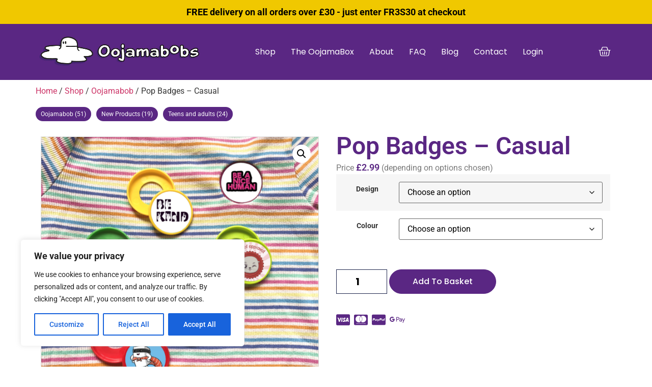

--- FILE ---
content_type: text/html; charset=UTF-8
request_url: https://sensoryoojamabobs.co.uk/shop/pop-badges-casual/
body_size: 45971
content:
<!doctype html>
<html lang="en-GB" prefix="og: https://ogp.me/ns#">
<head>
	<meta charset="UTF-8">
	<meta name="viewport" content="width=device-width, initial-scale=1">
	<link rel="profile" href="https://gmpg.org/xfn/11">
		<style>img:is([sizes="auto" i], [sizes^="auto," i]) { contain-intrinsic-size: 3000px 1500px }</style>
	
<!-- Search Engine Optimization by Rank Math - https://rankmath.com/ -->
<title>Pop Badges - Casual &ndash; Oojamabobs</title>
<meta name="description" content="Pop badges are brightly coloured, pin-less badges, designed to pop easily on to clothing. Fun, funky badges, safe for the whole family!"/>
<meta name="robots" content="follow, index, max-snippet:-1, max-video-preview:-1, max-image-preview:large"/>
<link rel="canonical" href="https://sensoryoojamabobs.co.uk/shop/pop-badges-casual/" />
<meta property="og:locale" content="en_GB" />
<meta property="og:type" content="product" />
<meta property="og:title" content="Pop Badges - Casual &ndash; Oojamabobs" />
<meta property="og:description" content="Pop badges are brightly coloured, pin-less badges, designed to pop easily on to clothing. Fun, funky badges, safe for the whole family!" />
<meta property="og:url" content="https://sensoryoojamabobs.co.uk/shop/pop-badges-casual/" />
<meta property="og:site_name" content="Sensory Oojamabobs" />
<meta property="og:updated_time" content="2026-01-19T12:40:25+00:00" />
<meta property="og:image" content="https://sensoryoojamabobs.co.uk/wp-content/uploads/2024/01/Pop-badges-funky-designs-rainbow-top-1024x1024.png" />
<meta property="og:image:secure_url" content="https://sensoryoojamabobs.co.uk/wp-content/uploads/2024/01/Pop-badges-funky-designs-rainbow-top-1024x1024.png" />
<meta property="og:image:width" content="800" />
<meta property="og:image:height" content="800" />
<meta property="og:image:alt" content="Pop badges funky designs rainbow top" />
<meta property="og:image:type" content="image/png" />
<meta property="product:availability" content="instock" />
<meta name="twitter:card" content="summary_large_image" />
<meta name="twitter:title" content="Pop Badges - Casual &ndash; Oojamabobs" />
<meta name="twitter:description" content="Pop badges are brightly coloured, pin-less badges, designed to pop easily on to clothing. Fun, funky badges, safe for the whole family!" />
<meta name="twitter:image" content="https://sensoryoojamabobs.co.uk/wp-content/uploads/2024/01/Pop-badges-funky-designs-rainbow-top-1024x1024.png" />
<meta name="twitter:label1" content="Price" />
<meta name="twitter:data1" content="&pound;2.99" />
<meta name="twitter:label2" content="Availability" />
<meta name="twitter:data2" content="48 in stock" />
<script type="application/ld+json" class="rank-math-schema">{"@context":"https://schema.org","@graph":[{"@type":"Organization","@id":"https://sensoryoojamabobs.co.uk/#organization","name":"Sensory Oojamabobs","url":"https://sensoryoojamabobs.co.uk","sameAs":["https://www.facebook.com/sensoryoojamabobs/","https://www.instagram.com/sensory_oojamabobs/","https://www.linkedin.com/in/abbilee"],"logo":{"@type":"ImageObject","@id":"https://sensoryoojamabobs.co.uk/#logo","url":"https://sensoryoojamabobs.co.uk/wp-content/uploads/2025/03/Doughnut-chew-necklace-lanyard-chewy-jewellery-Sensory-Oojamabobs-autism-adhd-2.png","contentUrl":"https://sensoryoojamabobs.co.uk/wp-content/uploads/2025/03/Doughnut-chew-necklace-lanyard-chewy-jewellery-Sensory-Oojamabobs-autism-adhd-2.png","caption":"Sensory Oojamabobs","inLanguage":"en-GB","width":"1080","height":"1080"},"description":"Affordable, customisable, chewy jewellery (chewelry) &amp; fidget toys! Fun, funky and customisable..."},{"@type":"WebSite","@id":"https://sensoryoojamabobs.co.uk/#website","url":"https://sensoryoojamabobs.co.uk","name":"Sensory Oojamabobs","alternateName":"Oojamabobs","publisher":{"@id":"https://sensoryoojamabobs.co.uk/#organization"},"inLanguage":"en-GB"},{"@type":"ImageObject","@id":"https://sensoryoojamabobs.co.uk/wp-content/uploads/2024/01/Pop-badges-funky-designs-rainbow-top.png","url":"https://sensoryoojamabobs.co.uk/wp-content/uploads/2024/01/Pop-badges-funky-designs-rainbow-top.png","width":"2048","height":"2048","caption":"Pop badges funky designs rainbow top","inLanguage":"en-GB"},{"@type":"BreadcrumbList","@id":"https://sensoryoojamabobs.co.uk/shop/pop-badges-casual/#breadcrumb","itemListElement":[{"@type":"ListItem","position":"1","item":{"@id":"https://sensoryoojamabobs.co.uk","name":"Home"}},{"@type":"ListItem","position":"2","item":{"@id":"https://sensoryoojamabobs.co.uk/shop/","name":"Shop"}},{"@type":"ListItem","position":"3","item":{"@id":"https://sensoryoojamabobs.co.uk/product-category/new-products/","name":"New Products"}},{"@type":"ListItem","position":"4","item":{"@id":"https://sensoryoojamabobs.co.uk/shop/pop-badges-casual/","name":"Pop Badges &#8211; Casual"}}]},{"@type":"ItemPage","@id":"https://sensoryoojamabobs.co.uk/shop/pop-badges-casual/#webpage","url":"https://sensoryoojamabobs.co.uk/shop/pop-badges-casual/","name":"Pop Badges - Casual &ndash; Oojamabobs","datePublished":"2024-01-24T11:06:08+00:00","dateModified":"2026-01-19T12:40:25+00:00","isPartOf":{"@id":"https://sensoryoojamabobs.co.uk/#website"},"primaryImageOfPage":{"@id":"https://sensoryoojamabobs.co.uk/wp-content/uploads/2024/01/Pop-badges-funky-designs-rainbow-top.png"},"inLanguage":"en-GB","breadcrumb":{"@id":"https://sensoryoojamabobs.co.uk/shop/pop-badges-casual/#breadcrumb"}},{"@type":"Product","name":"Pop Badges - Casual &ndash; Oojamabobs","description":"Pop badges are brightly coloured, pin-less badges, designed to pop easily on to clothing.  Fun, funky badges, safe for the whole family!","category":"New Products","mainEntityOfPage":{"@id":"https://sensoryoojamabobs.co.uk/shop/pop-badges-casual/#webpage"},"weight":{"@type":"QuantitativeValue","unitCode":"KGM","value":"0.072"},"image":[{"@type":"ImageObject","url":"https://sensoryoojamabobs.co.uk/wp-content/uploads/2024/01/Pop-badges-funky-designs-rainbow-top.png","height":"2048","width":"2048"},{"@type":"ImageObject","url":"https://sensoryoojamabobs.co.uk/wp-content/uploads/2024/01/Pop-badges-full-design-range-square.png","height":"4330","width":"4604"},{"@type":"ImageObject","url":"https://sensoryoojamabobs.co.uk/wp-content/uploads/2024/01/Pop-badges-funky-designs-rainbow-top.png","height":"2048","width":"2048"},{"@type":"ImageObject","url":"https://sensoryoojamabobs.co.uk/wp-content/uploads/2024/01/Sushi-superhero-sticker-pop-badge-red-top.png","height":"2048","width":"2048"}],"offers":{"@type":"Offer","price":"2.99","priceValidUntil":"2027-12-31","priceCurrency":"GBP","availability":"http://schema.org/InStock","seller":{"@type":"Organization","@id":"https://sensoryoojamabobs.co.uk/","name":"Sensory Oojamabobs","url":"https://sensoryoojamabobs.co.uk","logo":"https://sensoryoojamabobs.co.uk/wp-content/uploads/2025/03/Doughnut-chew-necklace-lanyard-chewy-jewellery-Sensory-Oojamabobs-autism-adhd-2.png"},"url":"https://sensoryoojamabobs.co.uk/shop/pop-badges-casual/"},"@id":"https://sensoryoojamabobs.co.uk/shop/pop-badges-casual/#richSnippet"}]}</script>
<!-- /Rank Math WordPress SEO plugin -->

<link rel="alternate" type="application/rss+xml" title="Oojamabobs &raquo; Feed" href="https://sensoryoojamabobs.co.uk/feed/" />
<link rel="alternate" type="application/rss+xml" title="Oojamabobs &raquo; Comments Feed" href="https://sensoryoojamabobs.co.uk/comments/feed/" />
<link rel="alternate" type="application/rss+xml" title="Oojamabobs &raquo; Pop Badges &#8211; Casual Comments Feed" href="https://sensoryoojamabobs.co.uk/shop/pop-badges-casual/feed/" />
		<style>
			.lazyload,
			.lazyloading {
				max-width: 100%;
			}
		</style>
		<script>
window._wpemojiSettings = {"baseUrl":"https:\/\/s.w.org\/images\/core\/emoji\/16.0.1\/72x72\/","ext":".png","svgUrl":"https:\/\/s.w.org\/images\/core\/emoji\/16.0.1\/svg\/","svgExt":".svg","source":{"concatemoji":"https:\/\/sensoryoojamabobs.co.uk\/wp-includes\/js\/wp-emoji-release.min.js?ver=6.8.3"}};
/*! This file is auto-generated */
!function(s,n){var o,i,e;function c(e){try{var t={supportTests:e,timestamp:(new Date).valueOf()};sessionStorage.setItem(o,JSON.stringify(t))}catch(e){}}function p(e,t,n){e.clearRect(0,0,e.canvas.width,e.canvas.height),e.fillText(t,0,0);var t=new Uint32Array(e.getImageData(0,0,e.canvas.width,e.canvas.height).data),a=(e.clearRect(0,0,e.canvas.width,e.canvas.height),e.fillText(n,0,0),new Uint32Array(e.getImageData(0,0,e.canvas.width,e.canvas.height).data));return t.every(function(e,t){return e===a[t]})}function u(e,t){e.clearRect(0,0,e.canvas.width,e.canvas.height),e.fillText(t,0,0);for(var n=e.getImageData(16,16,1,1),a=0;a<n.data.length;a++)if(0!==n.data[a])return!1;return!0}function f(e,t,n,a){switch(t){case"flag":return n(e,"\ud83c\udff3\ufe0f\u200d\u26a7\ufe0f","\ud83c\udff3\ufe0f\u200b\u26a7\ufe0f")?!1:!n(e,"\ud83c\udde8\ud83c\uddf6","\ud83c\udde8\u200b\ud83c\uddf6")&&!n(e,"\ud83c\udff4\udb40\udc67\udb40\udc62\udb40\udc65\udb40\udc6e\udb40\udc67\udb40\udc7f","\ud83c\udff4\u200b\udb40\udc67\u200b\udb40\udc62\u200b\udb40\udc65\u200b\udb40\udc6e\u200b\udb40\udc67\u200b\udb40\udc7f");case"emoji":return!a(e,"\ud83e\udedf")}return!1}function g(e,t,n,a){var r="undefined"!=typeof WorkerGlobalScope&&self instanceof WorkerGlobalScope?new OffscreenCanvas(300,150):s.createElement("canvas"),o=r.getContext("2d",{willReadFrequently:!0}),i=(o.textBaseline="top",o.font="600 32px Arial",{});return e.forEach(function(e){i[e]=t(o,e,n,a)}),i}function t(e){var t=s.createElement("script");t.src=e,t.defer=!0,s.head.appendChild(t)}"undefined"!=typeof Promise&&(o="wpEmojiSettingsSupports",i=["flag","emoji"],n.supports={everything:!0,everythingExceptFlag:!0},e=new Promise(function(e){s.addEventListener("DOMContentLoaded",e,{once:!0})}),new Promise(function(t){var n=function(){try{var e=JSON.parse(sessionStorage.getItem(o));if("object"==typeof e&&"number"==typeof e.timestamp&&(new Date).valueOf()<e.timestamp+604800&&"object"==typeof e.supportTests)return e.supportTests}catch(e){}return null}();if(!n){if("undefined"!=typeof Worker&&"undefined"!=typeof OffscreenCanvas&&"undefined"!=typeof URL&&URL.createObjectURL&&"undefined"!=typeof Blob)try{var e="postMessage("+g.toString()+"("+[JSON.stringify(i),f.toString(),p.toString(),u.toString()].join(",")+"));",a=new Blob([e],{type:"text/javascript"}),r=new Worker(URL.createObjectURL(a),{name:"wpTestEmojiSupports"});return void(r.onmessage=function(e){c(n=e.data),r.terminate(),t(n)})}catch(e){}c(n=g(i,f,p,u))}t(n)}).then(function(e){for(var t in e)n.supports[t]=e[t],n.supports.everything=n.supports.everything&&n.supports[t],"flag"!==t&&(n.supports.everythingExceptFlag=n.supports.everythingExceptFlag&&n.supports[t]);n.supports.everythingExceptFlag=n.supports.everythingExceptFlag&&!n.supports.flag,n.DOMReady=!1,n.readyCallback=function(){n.DOMReady=!0}}).then(function(){return e}).then(function(){var e;n.supports.everything||(n.readyCallback(),(e=n.source||{}).concatemoji?t(e.concatemoji):e.wpemoji&&e.twemoji&&(t(e.twemoji),t(e.wpemoji)))}))}((window,document),window._wpemojiSettings);
</script>
<link rel='stylesheet' id='dce-dynamic-visibility-style-css' href='https://sensoryoojamabobs.co.uk/wp-content/plugins/dynamic-visibility-for-elementor/assets/css/dynamic-visibility.css?ver=6.0.2' media='all' />
<style id='wp-emoji-styles-inline-css'>

	img.wp-smiley, img.emoji {
		display: inline !important;
		border: none !important;
		box-shadow: none !important;
		height: 1em !important;
		width: 1em !important;
		margin: 0 0.07em !important;
		vertical-align: -0.1em !important;
		background: none !important;
		padding: 0 !important;
	}
</style>
<link rel='stylesheet' id='wp-block-library-css' href='https://sensoryoojamabobs.co.uk/wp-includes/css/dist/block-library/style.min.css?ver=6.8.3' media='all' />
<link rel='stylesheet' id='cr-frontend-css-css' href='https://sensoryoojamabobs.co.uk/wp-content/plugins/customer-reviews-woocommerce/css/frontend.css?ver=5.97.0' media='all' />
<link rel='stylesheet' id='cr-badges-css-css' href='https://sensoryoojamabobs.co.uk/wp-content/plugins/customer-reviews-woocommerce/css/badges.css?ver=5.97.0' media='all' />
<style id='global-styles-inline-css'>
:root{--wp--preset--aspect-ratio--square: 1;--wp--preset--aspect-ratio--4-3: 4/3;--wp--preset--aspect-ratio--3-4: 3/4;--wp--preset--aspect-ratio--3-2: 3/2;--wp--preset--aspect-ratio--2-3: 2/3;--wp--preset--aspect-ratio--16-9: 16/9;--wp--preset--aspect-ratio--9-16: 9/16;--wp--preset--color--black: #000000;--wp--preset--color--cyan-bluish-gray: #abb8c3;--wp--preset--color--white: #ffffff;--wp--preset--color--pale-pink: #f78da7;--wp--preset--color--vivid-red: #cf2e2e;--wp--preset--color--luminous-vivid-orange: #ff6900;--wp--preset--color--luminous-vivid-amber: #fcb900;--wp--preset--color--light-green-cyan: #7bdcb5;--wp--preset--color--vivid-green-cyan: #00d084;--wp--preset--color--pale-cyan-blue: #8ed1fc;--wp--preset--color--vivid-cyan-blue: #0693e3;--wp--preset--color--vivid-purple: #9b51e0;--wp--preset--gradient--vivid-cyan-blue-to-vivid-purple: linear-gradient(135deg,rgba(6,147,227,1) 0%,rgb(155,81,224) 100%);--wp--preset--gradient--light-green-cyan-to-vivid-green-cyan: linear-gradient(135deg,rgb(122,220,180) 0%,rgb(0,208,130) 100%);--wp--preset--gradient--luminous-vivid-amber-to-luminous-vivid-orange: linear-gradient(135deg,rgba(252,185,0,1) 0%,rgba(255,105,0,1) 100%);--wp--preset--gradient--luminous-vivid-orange-to-vivid-red: linear-gradient(135deg,rgba(255,105,0,1) 0%,rgb(207,46,46) 100%);--wp--preset--gradient--very-light-gray-to-cyan-bluish-gray: linear-gradient(135deg,rgb(238,238,238) 0%,rgb(169,184,195) 100%);--wp--preset--gradient--cool-to-warm-spectrum: linear-gradient(135deg,rgb(74,234,220) 0%,rgb(151,120,209) 20%,rgb(207,42,186) 40%,rgb(238,44,130) 60%,rgb(251,105,98) 80%,rgb(254,248,76) 100%);--wp--preset--gradient--blush-light-purple: linear-gradient(135deg,rgb(255,206,236) 0%,rgb(152,150,240) 100%);--wp--preset--gradient--blush-bordeaux: linear-gradient(135deg,rgb(254,205,165) 0%,rgb(254,45,45) 50%,rgb(107,0,62) 100%);--wp--preset--gradient--luminous-dusk: linear-gradient(135deg,rgb(255,203,112) 0%,rgb(199,81,192) 50%,rgb(65,88,208) 100%);--wp--preset--gradient--pale-ocean: linear-gradient(135deg,rgb(255,245,203) 0%,rgb(182,227,212) 50%,rgb(51,167,181) 100%);--wp--preset--gradient--electric-grass: linear-gradient(135deg,rgb(202,248,128) 0%,rgb(113,206,126) 100%);--wp--preset--gradient--midnight: linear-gradient(135deg,rgb(2,3,129) 0%,rgb(40,116,252) 100%);--wp--preset--font-size--small: 13px;--wp--preset--font-size--medium: 20px;--wp--preset--font-size--large: 36px;--wp--preset--font-size--x-large: 42px;--wp--preset--spacing--20: 0.44rem;--wp--preset--spacing--30: 0.67rem;--wp--preset--spacing--40: 1rem;--wp--preset--spacing--50: 1.5rem;--wp--preset--spacing--60: 2.25rem;--wp--preset--spacing--70: 3.38rem;--wp--preset--spacing--80: 5.06rem;--wp--preset--shadow--natural: 6px 6px 9px rgba(0, 0, 0, 0.2);--wp--preset--shadow--deep: 12px 12px 50px rgba(0, 0, 0, 0.4);--wp--preset--shadow--sharp: 6px 6px 0px rgba(0, 0, 0, 0.2);--wp--preset--shadow--outlined: 6px 6px 0px -3px rgba(255, 255, 255, 1), 6px 6px rgba(0, 0, 0, 1);--wp--preset--shadow--crisp: 6px 6px 0px rgba(0, 0, 0, 1);}:root { --wp--style--global--content-size: 800px;--wp--style--global--wide-size: 1200px; }:where(body) { margin: 0; }.wp-site-blocks > .alignleft { float: left; margin-right: 2em; }.wp-site-blocks > .alignright { float: right; margin-left: 2em; }.wp-site-blocks > .aligncenter { justify-content: center; margin-left: auto; margin-right: auto; }:where(.wp-site-blocks) > * { margin-block-start: 24px; margin-block-end: 0; }:where(.wp-site-blocks) > :first-child { margin-block-start: 0; }:where(.wp-site-blocks) > :last-child { margin-block-end: 0; }:root { --wp--style--block-gap: 24px; }:root :where(.is-layout-flow) > :first-child{margin-block-start: 0;}:root :where(.is-layout-flow) > :last-child{margin-block-end: 0;}:root :where(.is-layout-flow) > *{margin-block-start: 24px;margin-block-end: 0;}:root :where(.is-layout-constrained) > :first-child{margin-block-start: 0;}:root :where(.is-layout-constrained) > :last-child{margin-block-end: 0;}:root :where(.is-layout-constrained) > *{margin-block-start: 24px;margin-block-end: 0;}:root :where(.is-layout-flex){gap: 24px;}:root :where(.is-layout-grid){gap: 24px;}.is-layout-flow > .alignleft{float: left;margin-inline-start: 0;margin-inline-end: 2em;}.is-layout-flow > .alignright{float: right;margin-inline-start: 2em;margin-inline-end: 0;}.is-layout-flow > .aligncenter{margin-left: auto !important;margin-right: auto !important;}.is-layout-constrained > .alignleft{float: left;margin-inline-start: 0;margin-inline-end: 2em;}.is-layout-constrained > .alignright{float: right;margin-inline-start: 2em;margin-inline-end: 0;}.is-layout-constrained > .aligncenter{margin-left: auto !important;margin-right: auto !important;}.is-layout-constrained > :where(:not(.alignleft):not(.alignright):not(.alignfull)){max-width: var(--wp--style--global--content-size);margin-left: auto !important;margin-right: auto !important;}.is-layout-constrained > .alignwide{max-width: var(--wp--style--global--wide-size);}body .is-layout-flex{display: flex;}.is-layout-flex{flex-wrap: wrap;align-items: center;}.is-layout-flex > :is(*, div){margin: 0;}body .is-layout-grid{display: grid;}.is-layout-grid > :is(*, div){margin: 0;}body{padding-top: 0px;padding-right: 0px;padding-bottom: 0px;padding-left: 0px;}a:where(:not(.wp-element-button)){text-decoration: underline;}:root :where(.wp-element-button, .wp-block-button__link){background-color: #32373c;border-width: 0;color: #fff;font-family: inherit;font-size: inherit;line-height: inherit;padding: calc(0.667em + 2px) calc(1.333em + 2px);text-decoration: none;}.has-black-color{color: var(--wp--preset--color--black) !important;}.has-cyan-bluish-gray-color{color: var(--wp--preset--color--cyan-bluish-gray) !important;}.has-white-color{color: var(--wp--preset--color--white) !important;}.has-pale-pink-color{color: var(--wp--preset--color--pale-pink) !important;}.has-vivid-red-color{color: var(--wp--preset--color--vivid-red) !important;}.has-luminous-vivid-orange-color{color: var(--wp--preset--color--luminous-vivid-orange) !important;}.has-luminous-vivid-amber-color{color: var(--wp--preset--color--luminous-vivid-amber) !important;}.has-light-green-cyan-color{color: var(--wp--preset--color--light-green-cyan) !important;}.has-vivid-green-cyan-color{color: var(--wp--preset--color--vivid-green-cyan) !important;}.has-pale-cyan-blue-color{color: var(--wp--preset--color--pale-cyan-blue) !important;}.has-vivid-cyan-blue-color{color: var(--wp--preset--color--vivid-cyan-blue) !important;}.has-vivid-purple-color{color: var(--wp--preset--color--vivid-purple) !important;}.has-black-background-color{background-color: var(--wp--preset--color--black) !important;}.has-cyan-bluish-gray-background-color{background-color: var(--wp--preset--color--cyan-bluish-gray) !important;}.has-white-background-color{background-color: var(--wp--preset--color--white) !important;}.has-pale-pink-background-color{background-color: var(--wp--preset--color--pale-pink) !important;}.has-vivid-red-background-color{background-color: var(--wp--preset--color--vivid-red) !important;}.has-luminous-vivid-orange-background-color{background-color: var(--wp--preset--color--luminous-vivid-orange) !important;}.has-luminous-vivid-amber-background-color{background-color: var(--wp--preset--color--luminous-vivid-amber) !important;}.has-light-green-cyan-background-color{background-color: var(--wp--preset--color--light-green-cyan) !important;}.has-vivid-green-cyan-background-color{background-color: var(--wp--preset--color--vivid-green-cyan) !important;}.has-pale-cyan-blue-background-color{background-color: var(--wp--preset--color--pale-cyan-blue) !important;}.has-vivid-cyan-blue-background-color{background-color: var(--wp--preset--color--vivid-cyan-blue) !important;}.has-vivid-purple-background-color{background-color: var(--wp--preset--color--vivid-purple) !important;}.has-black-border-color{border-color: var(--wp--preset--color--black) !important;}.has-cyan-bluish-gray-border-color{border-color: var(--wp--preset--color--cyan-bluish-gray) !important;}.has-white-border-color{border-color: var(--wp--preset--color--white) !important;}.has-pale-pink-border-color{border-color: var(--wp--preset--color--pale-pink) !important;}.has-vivid-red-border-color{border-color: var(--wp--preset--color--vivid-red) !important;}.has-luminous-vivid-orange-border-color{border-color: var(--wp--preset--color--luminous-vivid-orange) !important;}.has-luminous-vivid-amber-border-color{border-color: var(--wp--preset--color--luminous-vivid-amber) !important;}.has-light-green-cyan-border-color{border-color: var(--wp--preset--color--light-green-cyan) !important;}.has-vivid-green-cyan-border-color{border-color: var(--wp--preset--color--vivid-green-cyan) !important;}.has-pale-cyan-blue-border-color{border-color: var(--wp--preset--color--pale-cyan-blue) !important;}.has-vivid-cyan-blue-border-color{border-color: var(--wp--preset--color--vivid-cyan-blue) !important;}.has-vivid-purple-border-color{border-color: var(--wp--preset--color--vivid-purple) !important;}.has-vivid-cyan-blue-to-vivid-purple-gradient-background{background: var(--wp--preset--gradient--vivid-cyan-blue-to-vivid-purple) !important;}.has-light-green-cyan-to-vivid-green-cyan-gradient-background{background: var(--wp--preset--gradient--light-green-cyan-to-vivid-green-cyan) !important;}.has-luminous-vivid-amber-to-luminous-vivid-orange-gradient-background{background: var(--wp--preset--gradient--luminous-vivid-amber-to-luminous-vivid-orange) !important;}.has-luminous-vivid-orange-to-vivid-red-gradient-background{background: var(--wp--preset--gradient--luminous-vivid-orange-to-vivid-red) !important;}.has-very-light-gray-to-cyan-bluish-gray-gradient-background{background: var(--wp--preset--gradient--very-light-gray-to-cyan-bluish-gray) !important;}.has-cool-to-warm-spectrum-gradient-background{background: var(--wp--preset--gradient--cool-to-warm-spectrum) !important;}.has-blush-light-purple-gradient-background{background: var(--wp--preset--gradient--blush-light-purple) !important;}.has-blush-bordeaux-gradient-background{background: var(--wp--preset--gradient--blush-bordeaux) !important;}.has-luminous-dusk-gradient-background{background: var(--wp--preset--gradient--luminous-dusk) !important;}.has-pale-ocean-gradient-background{background: var(--wp--preset--gradient--pale-ocean) !important;}.has-electric-grass-gradient-background{background: var(--wp--preset--gradient--electric-grass) !important;}.has-midnight-gradient-background{background: var(--wp--preset--gradient--midnight) !important;}.has-small-font-size{font-size: var(--wp--preset--font-size--small) !important;}.has-medium-font-size{font-size: var(--wp--preset--font-size--medium) !important;}.has-large-font-size{font-size: var(--wp--preset--font-size--large) !important;}.has-x-large-font-size{font-size: var(--wp--preset--font-size--x-large) !important;}
:root :where(.wp-block-pullquote){font-size: 1.5em;line-height: 1.6;}
</style>
<link rel='stylesheet' id='simple-banner-style-css' href='https://sensoryoojamabobs.co.uk/wp-content/plugins/simple-banner/simple-banner.css?ver=3.2.1' media='all' />
<link rel='stylesheet' id='photoswipe-css' href='https://sensoryoojamabobs.co.uk/wp-content/plugins/woocommerce/assets/css/photoswipe/photoswipe.min.css?ver=10.4.3' media='all' />
<link rel='stylesheet' id='photoswipe-default-skin-css' href='https://sensoryoojamabobs.co.uk/wp-content/plugins/woocommerce/assets/css/photoswipe/default-skin/default-skin.min.css?ver=10.4.3' media='all' />
<link rel='stylesheet' id='woocommerce-layout-css' href='https://sensoryoojamabobs.co.uk/wp-content/plugins/woocommerce/assets/css/woocommerce-layout.css?ver=10.4.3' media='all' />
<link rel='stylesheet' id='woocommerce-smallscreen-css' href='https://sensoryoojamabobs.co.uk/wp-content/plugins/woocommerce/assets/css/woocommerce-smallscreen.css?ver=10.4.3' media='only screen and (max-width: 768px)' />
<link rel='stylesheet' id='woocommerce-general-css' href='https://sensoryoojamabobs.co.uk/wp-content/plugins/woocommerce/assets/css/woocommerce.css?ver=10.4.3' media='all' />
<style id='woocommerce-inline-inline-css'>
.woocommerce form .form-row .required { visibility: visible; }
</style>
<link rel='stylesheet' id='gateway-css' href='https://sensoryoojamabobs.co.uk/wp-content/plugins/woocommerce-paypal-payments/modules/ppcp-button/assets/css/gateway.css?ver=3.3.1' media='all' />
<link rel='stylesheet' id='dashicons-css' href='https://sensoryoojamabobs.co.uk/wp-includes/css/dashicons.min.css?ver=6.8.3' media='all' />
<link rel='stylesheet' id='yaydp-frontend-pricing-table-css' href='https://sensoryoojamabobs.co.uk/wp-content/plugins/yaypricing/assets/css/pricing-table.css?ver=3.5.3' media='all' />
<link rel='stylesheet' id='yaydp-frontend-index-css' href='https://sensoryoojamabobs.co.uk/wp-content/plugins/yaypricing/assets/css/index.css?ver=3.5.3' media='all' />
<link rel='stylesheet' id='hello-elementor-css' href='https://sensoryoojamabobs.co.uk/wp-content/themes/hello-elementor/assets/css/reset.css?ver=3.4.5' media='all' />
<link rel='stylesheet' id='hello-elementor-theme-style-css' href='https://sensoryoojamabobs.co.uk/wp-content/themes/hello-elementor/assets/css/theme.css?ver=3.4.5' media='all' />
<link rel='stylesheet' id='chld_thm_cfg_separate-css' href='https://sensoryoojamabobs.co.uk/wp-content/themes/oojamabobs/ctc-style.css?ver=6.8.3' media='all' />
<link rel='stylesheet' id='hello-elementor-header-footer-css' href='https://sensoryoojamabobs.co.uk/wp-content/themes/hello-elementor/assets/css/header-footer.css?ver=3.4.5' media='all' />
<link rel='stylesheet' id='elementor-frontend-css' href='https://sensoryoojamabobs.co.uk/wp-content/plugins/elementor/assets/css/frontend.min.css?ver=3.34.2' media='all' />
<link rel='stylesheet' id='elementor-post-11-css' href='https://sensoryoojamabobs.co.uk/wp-content/uploads/elementor/css/post-11.css?ver=1769033077' media='all' />
<link rel='stylesheet' id='widget-image-css' href='https://sensoryoojamabobs.co.uk/wp-content/plugins/elementor/assets/css/widget-image.min.css?ver=3.34.2' media='all' />
<link rel='stylesheet' id='widget-nav-menu-css' href='https://sensoryoojamabobs.co.uk/wp-content/plugins/elementor-pro/assets/css/widget-nav-menu.min.css?ver=3.34.1' media='all' />
<link rel='stylesheet' id='widget-woocommerce-menu-cart-css' href='https://sensoryoojamabobs.co.uk/wp-content/plugins/elementor-pro/assets/css/widget-woocommerce-menu-cart.min.css?ver=3.34.1' media='all' />
<link rel='stylesheet' id='e-sticky-css' href='https://sensoryoojamabobs.co.uk/wp-content/plugins/elementor-pro/assets/css/modules/sticky.min.css?ver=3.34.1' media='all' />
<link rel='stylesheet' id='e-animation-fadeInDown-css' href='https://sensoryoojamabobs.co.uk/wp-content/plugins/elementor/assets/lib/animations/styles/fadeInDown.min.css?ver=3.34.2' media='all' />
<link rel='stylesheet' id='widget-heading-css' href='https://sensoryoojamabobs.co.uk/wp-content/plugins/elementor/assets/css/widget-heading.min.css?ver=3.34.2' media='all' />
<link rel='stylesheet' id='widget-social-icons-css' href='https://sensoryoojamabobs.co.uk/wp-content/plugins/elementor/assets/css/widget-social-icons.min.css?ver=3.34.2' media='all' />
<link rel='stylesheet' id='e-apple-webkit-css' href='https://sensoryoojamabobs.co.uk/wp-content/plugins/elementor/assets/css/conditionals/apple-webkit.min.css?ver=3.34.2' media='all' />
<link rel='stylesheet' id='widget-form-css' href='https://sensoryoojamabobs.co.uk/wp-content/plugins/elementor-pro/assets/css/widget-form.min.css?ver=3.34.1' media='all' />
<link rel='stylesheet' id='widget-icon-list-css' href='https://sensoryoojamabobs.co.uk/wp-content/plugins/elementor/assets/css/widget-icon-list.min.css?ver=3.34.2' media='all' />
<link rel='stylesheet' id='widget-woocommerce-product-images-css' href='https://sensoryoojamabobs.co.uk/wp-content/plugins/elementor-pro/assets/css/widget-woocommerce-product-images.min.css?ver=3.34.1' media='all' />
<link rel='stylesheet' id='widget-woocommerce-product-rating-css' href='https://sensoryoojamabobs.co.uk/wp-content/plugins/elementor-pro/assets/css/widget-woocommerce-product-rating.min.css?ver=3.34.1' media='all' />
<link rel='stylesheet' id='widget-woocommerce-product-add-to-cart-css' href='https://sensoryoojamabobs.co.uk/wp-content/plugins/elementor-pro/assets/css/widget-woocommerce-product-add-to-cart.min.css?ver=3.34.1' media='all' />
<link rel='stylesheet' id='widget-nested-tabs-css' href='https://sensoryoojamabobs.co.uk/wp-content/plugins/elementor/assets/css/widget-nested-tabs.min.css?ver=3.34.2' media='all' />
<link rel='stylesheet' id='widget-woocommerce-products-css' href='https://sensoryoojamabobs.co.uk/wp-content/plugins/elementor-pro/assets/css/widget-woocommerce-products.min.css?ver=3.34.1' media='all' />
<link rel='stylesheet' id='e-shapes-css' href='https://sensoryoojamabobs.co.uk/wp-content/plugins/elementor/assets/css/conditionals/shapes.min.css?ver=3.34.2' media='all' />
<link rel='stylesheet' id='elementor-icons-css' href='https://sensoryoojamabobs.co.uk/wp-content/plugins/elementor/assets/lib/eicons/css/elementor-icons.min.css?ver=5.46.0' media='all' />
<link rel='stylesheet' id='elementor-post-84-css' href='https://sensoryoojamabobs.co.uk/wp-content/uploads/elementor/css/post-84.css?ver=1769033077' media='all' />
<link rel='stylesheet' id='elementor-post-90-css' href='https://sensoryoojamabobs.co.uk/wp-content/uploads/elementor/css/post-90.css?ver=1769033078' media='all' />
<link rel='stylesheet' id='elementor-post-2861-css' href='https://sensoryoojamabobs.co.uk/wp-content/uploads/elementor/css/post-2861.css?ver=1769033132' media='all' />
<link rel='stylesheet' id='wc_stripe_express_checkout_style-css' href='https://sensoryoojamabobs.co.uk/wp-content/plugins/woocommerce-gateway-stripe/build/express-checkout.css?ver=f49792bd42ded7e3e1cb' media='all' />
<link rel='stylesheet' id='wpo-frontend-fields-css' href='https://sensoryoojamabobs.co.uk/wp-content/plugins/woocommerce-product-options/assets/css/wpo-frontend-fields.css?ver=2.6.1' media='all' />
<link rel='stylesheet' id='elementor-gf-local-roboto-css' href='https://sensoryoojamabobs.co.uk/wp-content/uploads/elementor/google-fonts/css/roboto.css?ver=1742249679' media='all' />
<link rel='stylesheet' id='elementor-gf-local-robotoslab-css' href='https://sensoryoojamabobs.co.uk/wp-content/uploads/elementor/google-fonts/css/robotoslab.css?ver=1742249684' media='all' />
<link rel='stylesheet' id='elementor-gf-local-poppins-css' href='https://sensoryoojamabobs.co.uk/wp-content/uploads/elementor/google-fonts/css/poppins.css?ver=1742249687' media='all' />
<link rel='stylesheet' id='elementor-icons-shared-0-css' href='https://sensoryoojamabobs.co.uk/wp-content/plugins/elementor/assets/lib/font-awesome/css/fontawesome.min.css?ver=5.15.3' media='all' />
<link rel='stylesheet' id='elementor-icons-fa-solid-css' href='https://sensoryoojamabobs.co.uk/wp-content/plugins/elementor/assets/lib/font-awesome/css/solid.min.css?ver=5.15.3' media='all' />
<link rel='stylesheet' id='elementor-icons-fa-brands-css' href='https://sensoryoojamabobs.co.uk/wp-content/plugins/elementor/assets/lib/font-awesome/css/brands.min.css?ver=5.15.3' media='all' />
<link rel='stylesheet' id='elementor-icons-fa-regular-css' href='https://sensoryoojamabobs.co.uk/wp-content/plugins/elementor/assets/lib/font-awesome/css/regular.min.css?ver=5.15.3' media='all' />
<script id="cookie-law-info-js-extra">
var _ckyConfig = {"_ipData":[],"_assetsURL":"https:\/\/sensoryoojamabobs.co.uk\/wp-content\/plugins\/cookie-law-info\/lite\/frontend\/images\/","_publicURL":"https:\/\/sensoryoojamabobs.co.uk","_expiry":"365","_categories":[{"name":"Necessary","slug":"necessary","isNecessary":true,"ccpaDoNotSell":true,"cookies":[],"active":true,"defaultConsent":{"gdpr":true,"ccpa":true}},{"name":"Functional","slug":"functional","isNecessary":false,"ccpaDoNotSell":true,"cookies":[],"active":true,"defaultConsent":{"gdpr":false,"ccpa":false}},{"name":"Analytics","slug":"analytics","isNecessary":false,"ccpaDoNotSell":true,"cookies":[],"active":true,"defaultConsent":{"gdpr":false,"ccpa":false}},{"name":"Performance","slug":"performance","isNecessary":false,"ccpaDoNotSell":true,"cookies":[],"active":true,"defaultConsent":{"gdpr":false,"ccpa":false}},{"name":"Advertisement","slug":"advertisement","isNecessary":false,"ccpaDoNotSell":true,"cookies":[],"active":true,"defaultConsent":{"gdpr":false,"ccpa":false}}],"_activeLaw":"gdpr","_rootDomain":"","_block":"1","_showBanner":"1","_bannerConfig":{"settings":{"type":"box","preferenceCenterType":"popup","position":"bottom-left","applicableLaw":"gdpr"},"behaviours":{"reloadBannerOnAccept":false,"loadAnalyticsByDefault":false,"animations":{"onLoad":"animate","onHide":"sticky"}},"config":{"revisitConsent":{"status":true,"tag":"revisit-consent","position":"bottom-left","meta":{"url":"#"},"styles":{"background-color":"#0056A7"},"elements":{"title":{"type":"text","tag":"revisit-consent-title","status":true,"styles":{"color":"#0056a7"}}}},"preferenceCenter":{"toggle":{"status":true,"tag":"detail-category-toggle","type":"toggle","states":{"active":{"styles":{"background-color":"#1863DC"}},"inactive":{"styles":{"background-color":"#D0D5D2"}}}}},"categoryPreview":{"status":false,"toggle":{"status":true,"tag":"detail-category-preview-toggle","type":"toggle","states":{"active":{"styles":{"background-color":"#1863DC"}},"inactive":{"styles":{"background-color":"#D0D5D2"}}}}},"videoPlaceholder":{"status":true,"styles":{"background-color":"#000000","border-color":"#000000","color":"#ffffff"}},"readMore":{"status":false,"tag":"readmore-button","type":"link","meta":{"noFollow":true,"newTab":true},"styles":{"color":"#1863DC","background-color":"transparent","border-color":"transparent"}},"showMore":{"status":true,"tag":"show-desc-button","type":"button","styles":{"color":"#1863DC"}},"showLess":{"status":true,"tag":"hide-desc-button","type":"button","styles":{"color":"#1863DC"}},"alwaysActive":{"status":true,"tag":"always-active","styles":{"color":"#008000"}},"manualLinks":{"status":true,"tag":"manual-links","type":"link","styles":{"color":"#1863DC"}},"auditTable":{"status":true},"optOption":{"status":true,"toggle":{"status":true,"tag":"optout-option-toggle","type":"toggle","states":{"active":{"styles":{"background-color":"#1863dc"}},"inactive":{"styles":{"background-color":"#FFFFFF"}}}}}}},"_version":"3.3.9.1","_logConsent":"1","_tags":[{"tag":"accept-button","styles":{"color":"#FFFFFF","background-color":"#1863DC","border-color":"#1863DC"}},{"tag":"reject-button","styles":{"color":"#1863DC","background-color":"transparent","border-color":"#1863DC"}},{"tag":"settings-button","styles":{"color":"#1863DC","background-color":"transparent","border-color":"#1863DC"}},{"tag":"readmore-button","styles":{"color":"#1863DC","background-color":"transparent","border-color":"transparent"}},{"tag":"donotsell-button","styles":{"color":"#1863DC","background-color":"transparent","border-color":"transparent"}},{"tag":"show-desc-button","styles":{"color":"#1863DC"}},{"tag":"hide-desc-button","styles":{"color":"#1863DC"}},{"tag":"cky-always-active","styles":[]},{"tag":"cky-link","styles":[]},{"tag":"accept-button","styles":{"color":"#FFFFFF","background-color":"#1863DC","border-color":"#1863DC"}},{"tag":"revisit-consent","styles":{"background-color":"#0056A7"}}],"_shortCodes":[{"key":"cky_readmore","content":"<a href=\"#\" class=\"cky-policy\" aria-label=\"Cookie Policy\" target=\"_blank\" rel=\"noopener\" data-cky-tag=\"readmore-button\">Cookie Policy<\/a>","tag":"readmore-button","status":false,"attributes":{"rel":"nofollow","target":"_blank"}},{"key":"cky_show_desc","content":"<button class=\"cky-show-desc-btn\" data-cky-tag=\"show-desc-button\" aria-label=\"Show more\">Show more<\/button>","tag":"show-desc-button","status":true,"attributes":[]},{"key":"cky_hide_desc","content":"<button class=\"cky-show-desc-btn\" data-cky-tag=\"hide-desc-button\" aria-label=\"Show less\">Show less<\/button>","tag":"hide-desc-button","status":true,"attributes":[]},{"key":"cky_optout_show_desc","content":"[cky_optout_show_desc]","tag":"optout-show-desc-button","status":true,"attributes":[]},{"key":"cky_optout_hide_desc","content":"[cky_optout_hide_desc]","tag":"optout-hide-desc-button","status":true,"attributes":[]},{"key":"cky_category_toggle_label","content":"[cky_{{status}}_category_label] [cky_preference_{{category_slug}}_title]","tag":"","status":true,"attributes":[]},{"key":"cky_enable_category_label","content":"Enable","tag":"","status":true,"attributes":[]},{"key":"cky_disable_category_label","content":"Disable","tag":"","status":true,"attributes":[]},{"key":"cky_video_placeholder","content":"<div class=\"video-placeholder-normal\" data-cky-tag=\"video-placeholder\" id=\"[UNIQUEID]\"><p class=\"video-placeholder-text-normal\" data-cky-tag=\"placeholder-title\">Please accept cookies to access this content<\/p><\/div>","tag":"","status":true,"attributes":[]},{"key":"cky_enable_optout_label","content":"Enable","tag":"","status":true,"attributes":[]},{"key":"cky_disable_optout_label","content":"Disable","tag":"","status":true,"attributes":[]},{"key":"cky_optout_toggle_label","content":"[cky_{{status}}_optout_label] [cky_optout_option_title]","tag":"","status":true,"attributes":[]},{"key":"cky_optout_option_title","content":"Do Not Sell or Share My Personal Information","tag":"","status":true,"attributes":[]},{"key":"cky_optout_close_label","content":"Close","tag":"","status":true,"attributes":[]},{"key":"cky_preference_close_label","content":"Close","tag":"","status":true,"attributes":[]}],"_rtl":"","_language":"en","_providersToBlock":[]};
var _ckyStyles = {"css":".cky-overlay{background: #000000; opacity: 0.4; position: fixed; top: 0; left: 0; width: 100%; height: 100%; z-index: 99999999;}.cky-hide{display: none;}.cky-btn-revisit-wrapper{display: flex; align-items: center; justify-content: center; background: #0056a7; width: 45px; height: 45px; border-radius: 50%; position: fixed; z-index: 999999; cursor: pointer;}.cky-revisit-bottom-left{bottom: 15px; left: 15px;}.cky-revisit-bottom-right{bottom: 15px; right: 15px;}.cky-btn-revisit-wrapper .cky-btn-revisit{display: flex; align-items: center; justify-content: center; background: none; border: none; cursor: pointer; position: relative; margin: 0; padding: 0;}.cky-btn-revisit-wrapper .cky-btn-revisit img{max-width: fit-content; margin: 0; height: 30px; width: 30px;}.cky-revisit-bottom-left:hover::before{content: attr(data-tooltip); position: absolute; background: #4e4b66; color: #ffffff; left: calc(100% + 7px); font-size: 12px; line-height: 16px; width: max-content; padding: 4px 8px; border-radius: 4px;}.cky-revisit-bottom-left:hover::after{position: absolute; content: \"\"; border: 5px solid transparent; left: calc(100% + 2px); border-left-width: 0; border-right-color: #4e4b66;}.cky-revisit-bottom-right:hover::before{content: attr(data-tooltip); position: absolute; background: #4e4b66; color: #ffffff; right: calc(100% + 7px); font-size: 12px; line-height: 16px; width: max-content; padding: 4px 8px; border-radius: 4px;}.cky-revisit-bottom-right:hover::after{position: absolute; content: \"\"; border: 5px solid transparent; right: calc(100% + 2px); border-right-width: 0; border-left-color: #4e4b66;}.cky-revisit-hide{display: none;}.cky-consent-container{position: fixed; width: 440px; box-sizing: border-box; z-index: 9999999; border-radius: 6px;}.cky-consent-container .cky-consent-bar{background: #ffffff; border: 1px solid; padding: 20px 26px; box-shadow: 0 -1px 10px 0 #acabab4d; border-radius: 6px;}.cky-box-bottom-left{bottom: 40px; left: 40px;}.cky-box-bottom-right{bottom: 40px; right: 40px;}.cky-box-top-left{top: 40px; left: 40px;}.cky-box-top-right{top: 40px; right: 40px;}.cky-custom-brand-logo-wrapper .cky-custom-brand-logo{width: 100px; height: auto; margin: 0 0 12px 0;}.cky-notice .cky-title{color: #212121; font-weight: 700; font-size: 18px; line-height: 24px; margin: 0 0 12px 0;}.cky-notice-des *,.cky-preference-content-wrapper *,.cky-accordion-header-des *,.cky-gpc-wrapper .cky-gpc-desc *{font-size: 14px;}.cky-notice-des{color: #212121; font-size: 14px; line-height: 24px; font-weight: 400;}.cky-notice-des img{height: 25px; width: 25px;}.cky-consent-bar .cky-notice-des p,.cky-gpc-wrapper .cky-gpc-desc p,.cky-preference-body-wrapper .cky-preference-content-wrapper p,.cky-accordion-header-wrapper .cky-accordion-header-des p,.cky-cookie-des-table li div:last-child p{color: inherit; margin-top: 0; overflow-wrap: break-word;}.cky-notice-des P:last-child,.cky-preference-content-wrapper p:last-child,.cky-cookie-des-table li div:last-child p:last-child,.cky-gpc-wrapper .cky-gpc-desc p:last-child{margin-bottom: 0;}.cky-notice-des a.cky-policy,.cky-notice-des button.cky-policy{font-size: 14px; color: #1863dc; white-space: nowrap; cursor: pointer; background: transparent; border: 1px solid; text-decoration: underline;}.cky-notice-des button.cky-policy{padding: 0;}.cky-notice-des a.cky-policy:focus-visible,.cky-notice-des button.cky-policy:focus-visible,.cky-preference-content-wrapper .cky-show-desc-btn:focus-visible,.cky-accordion-header .cky-accordion-btn:focus-visible,.cky-preference-header .cky-btn-close:focus-visible,.cky-switch input[type=\"checkbox\"]:focus-visible,.cky-footer-wrapper a:focus-visible,.cky-btn:focus-visible{outline: 2px solid #1863dc; outline-offset: 2px;}.cky-btn:focus:not(:focus-visible),.cky-accordion-header .cky-accordion-btn:focus:not(:focus-visible),.cky-preference-content-wrapper .cky-show-desc-btn:focus:not(:focus-visible),.cky-btn-revisit-wrapper .cky-btn-revisit:focus:not(:focus-visible),.cky-preference-header .cky-btn-close:focus:not(:focus-visible),.cky-consent-bar .cky-banner-btn-close:focus:not(:focus-visible){outline: 0;}button.cky-show-desc-btn:not(:hover):not(:active){color: #1863dc; background: transparent;}button.cky-accordion-btn:not(:hover):not(:active),button.cky-banner-btn-close:not(:hover):not(:active),button.cky-btn-revisit:not(:hover):not(:active),button.cky-btn-close:not(:hover):not(:active){background: transparent;}.cky-consent-bar button:hover,.cky-modal.cky-modal-open button:hover,.cky-consent-bar button:focus,.cky-modal.cky-modal-open button:focus{text-decoration: none;}.cky-notice-btn-wrapper{display: flex; justify-content: flex-start; align-items: center; flex-wrap: wrap; margin-top: 16px;}.cky-notice-btn-wrapper .cky-btn{text-shadow: none; box-shadow: none;}.cky-btn{flex: auto; max-width: 100%; font-size: 14px; font-family: inherit; line-height: 24px; padding: 8px; font-weight: 500; margin: 0 8px 0 0; border-radius: 2px; cursor: pointer; text-align: center; text-transform: none; min-height: 0;}.cky-btn:hover{opacity: 0.8;}.cky-btn-customize{color: #1863dc; background: transparent; border: 2px solid #1863dc;}.cky-btn-reject{color: #1863dc; background: transparent; border: 2px solid #1863dc;}.cky-btn-accept{background: #1863dc; color: #ffffff; border: 2px solid #1863dc;}.cky-btn:last-child{margin-right: 0;}@media (max-width: 576px){.cky-box-bottom-left{bottom: 0; left: 0;}.cky-box-bottom-right{bottom: 0; right: 0;}.cky-box-top-left{top: 0; left: 0;}.cky-box-top-right{top: 0; right: 0;}}@media (max-width: 440px){.cky-box-bottom-left, .cky-box-bottom-right, .cky-box-top-left, .cky-box-top-right{width: 100%; max-width: 100%;}.cky-consent-container .cky-consent-bar{padding: 20px 0;}.cky-custom-brand-logo-wrapper, .cky-notice .cky-title, .cky-notice-des, .cky-notice-btn-wrapper{padding: 0 24px;}.cky-notice-des{max-height: 40vh; overflow-y: scroll;}.cky-notice-btn-wrapper{flex-direction: column; margin-top: 0;}.cky-btn{width: 100%; margin: 10px 0 0 0;}.cky-notice-btn-wrapper .cky-btn-customize{order: 2;}.cky-notice-btn-wrapper .cky-btn-reject{order: 3;}.cky-notice-btn-wrapper .cky-btn-accept{order: 1; margin-top: 16px;}}@media (max-width: 352px){.cky-notice .cky-title{font-size: 16px;}.cky-notice-des *{font-size: 12px;}.cky-notice-des, .cky-btn{font-size: 12px;}}.cky-modal.cky-modal-open{display: flex; visibility: visible; -webkit-transform: translate(-50%, -50%); -moz-transform: translate(-50%, -50%); -ms-transform: translate(-50%, -50%); -o-transform: translate(-50%, -50%); transform: translate(-50%, -50%); top: 50%; left: 50%; transition: all 1s ease;}.cky-modal{box-shadow: 0 32px 68px rgba(0, 0, 0, 0.3); margin: 0 auto; position: fixed; max-width: 100%; background: #ffffff; top: 50%; box-sizing: border-box; border-radius: 6px; z-index: 999999999; color: #212121; -webkit-transform: translate(-50%, 100%); -moz-transform: translate(-50%, 100%); -ms-transform: translate(-50%, 100%); -o-transform: translate(-50%, 100%); transform: translate(-50%, 100%); visibility: hidden; transition: all 0s ease;}.cky-preference-center{max-height: 79vh; overflow: hidden; width: 845px; overflow: hidden; flex: 1 1 0; display: flex; flex-direction: column; border-radius: 6px;}.cky-preference-header{display: flex; align-items: center; justify-content: space-between; padding: 22px 24px; border-bottom: 1px solid;}.cky-preference-header .cky-preference-title{font-size: 18px; font-weight: 700; line-height: 24px;}.cky-preference-header .cky-btn-close{margin: 0; cursor: pointer; vertical-align: middle; padding: 0; background: none; border: none; width: auto; height: auto; min-height: 0; line-height: 0; text-shadow: none; box-shadow: none;}.cky-preference-header .cky-btn-close img{margin: 0; height: 10px; width: 10px;}.cky-preference-body-wrapper{padding: 0 24px; flex: 1; overflow: auto; box-sizing: border-box;}.cky-preference-content-wrapper,.cky-gpc-wrapper .cky-gpc-desc{font-size: 14px; line-height: 24px; font-weight: 400; padding: 12px 0;}.cky-preference-content-wrapper{border-bottom: 1px solid;}.cky-preference-content-wrapper img{height: 25px; width: 25px;}.cky-preference-content-wrapper .cky-show-desc-btn{font-size: 14px; font-family: inherit; color: #1863dc; text-decoration: none; line-height: 24px; padding: 0; margin: 0; white-space: nowrap; cursor: pointer; background: transparent; border-color: transparent; text-transform: none; min-height: 0; text-shadow: none; box-shadow: none;}.cky-accordion-wrapper{margin-bottom: 10px;}.cky-accordion{border-bottom: 1px solid;}.cky-accordion:last-child{border-bottom: none;}.cky-accordion .cky-accordion-item{display: flex; margin-top: 10px;}.cky-accordion .cky-accordion-body{display: none;}.cky-accordion.cky-accordion-active .cky-accordion-body{display: block; padding: 0 22px; margin-bottom: 16px;}.cky-accordion-header-wrapper{cursor: pointer; width: 100%;}.cky-accordion-item .cky-accordion-header{display: flex; justify-content: space-between; align-items: center;}.cky-accordion-header .cky-accordion-btn{font-size: 16px; font-family: inherit; color: #212121; line-height: 24px; background: none; border: none; font-weight: 700; padding: 0; margin: 0; cursor: pointer; text-transform: none; min-height: 0; text-shadow: none; box-shadow: none;}.cky-accordion-header .cky-always-active{color: #008000; font-weight: 600; line-height: 24px; font-size: 14px;}.cky-accordion-header-des{font-size: 14px; line-height: 24px; margin: 10px 0 16px 0;}.cky-accordion-chevron{margin-right: 22px; position: relative; cursor: pointer;}.cky-accordion-chevron-hide{display: none;}.cky-accordion .cky-accordion-chevron i::before{content: \"\"; position: absolute; border-right: 1.4px solid; border-bottom: 1.4px solid; border-color: inherit; height: 6px; width: 6px; -webkit-transform: rotate(-45deg); -moz-transform: rotate(-45deg); -ms-transform: rotate(-45deg); -o-transform: rotate(-45deg); transform: rotate(-45deg); transition: all 0.2s ease-in-out; top: 8px;}.cky-accordion.cky-accordion-active .cky-accordion-chevron i::before{-webkit-transform: rotate(45deg); -moz-transform: rotate(45deg); -ms-transform: rotate(45deg); -o-transform: rotate(45deg); transform: rotate(45deg);}.cky-audit-table{background: #f4f4f4; border-radius: 6px;}.cky-audit-table .cky-empty-cookies-text{color: inherit; font-size: 12px; line-height: 24px; margin: 0; padding: 10px;}.cky-audit-table .cky-cookie-des-table{font-size: 12px; line-height: 24px; font-weight: normal; padding: 15px 10px; border-bottom: 1px solid; border-bottom-color: inherit; margin: 0;}.cky-audit-table .cky-cookie-des-table:last-child{border-bottom: none;}.cky-audit-table .cky-cookie-des-table li{list-style-type: none; display: flex; padding: 3px 0;}.cky-audit-table .cky-cookie-des-table li:first-child{padding-top: 0;}.cky-cookie-des-table li div:first-child{width: 100px; font-weight: 600; word-break: break-word; word-wrap: break-word;}.cky-cookie-des-table li div:last-child{flex: 1; word-break: break-word; word-wrap: break-word; margin-left: 8px;}.cky-footer-shadow{display: block; width: 100%; height: 40px; background: linear-gradient(180deg, rgba(255, 255, 255, 0) 0%, #ffffff 100%); position: absolute; bottom: calc(100% - 1px);}.cky-footer-wrapper{position: relative;}.cky-prefrence-btn-wrapper{display: flex; flex-wrap: wrap; align-items: center; justify-content: center; padding: 22px 24px; border-top: 1px solid;}.cky-prefrence-btn-wrapper .cky-btn{flex: auto; max-width: 100%; text-shadow: none; box-shadow: none;}.cky-btn-preferences{color: #1863dc; background: transparent; border: 2px solid #1863dc;}.cky-preference-header,.cky-preference-body-wrapper,.cky-preference-content-wrapper,.cky-accordion-wrapper,.cky-accordion,.cky-accordion-wrapper,.cky-footer-wrapper,.cky-prefrence-btn-wrapper{border-color: inherit;}@media (max-width: 845px){.cky-modal{max-width: calc(100% - 16px);}}@media (max-width: 576px){.cky-modal{max-width: 100%;}.cky-preference-center{max-height: 100vh;}.cky-prefrence-btn-wrapper{flex-direction: column;}.cky-accordion.cky-accordion-active .cky-accordion-body{padding-right: 0;}.cky-prefrence-btn-wrapper .cky-btn{width: 100%; margin: 10px 0 0 0;}.cky-prefrence-btn-wrapper .cky-btn-reject{order: 3;}.cky-prefrence-btn-wrapper .cky-btn-accept{order: 1; margin-top: 0;}.cky-prefrence-btn-wrapper .cky-btn-preferences{order: 2;}}@media (max-width: 425px){.cky-accordion-chevron{margin-right: 15px;}.cky-notice-btn-wrapper{margin-top: 0;}.cky-accordion.cky-accordion-active .cky-accordion-body{padding: 0 15px;}}@media (max-width: 352px){.cky-preference-header .cky-preference-title{font-size: 16px;}.cky-preference-header{padding: 16px 24px;}.cky-preference-content-wrapper *, .cky-accordion-header-des *{font-size: 12px;}.cky-preference-content-wrapper, .cky-preference-content-wrapper .cky-show-more, .cky-accordion-header .cky-always-active, .cky-accordion-header-des, .cky-preference-content-wrapper .cky-show-desc-btn, .cky-notice-des a.cky-policy{font-size: 12px;}.cky-accordion-header .cky-accordion-btn{font-size: 14px;}}.cky-switch{display: flex;}.cky-switch input[type=\"checkbox\"]{position: relative; width: 44px; height: 24px; margin: 0; background: #d0d5d2; -webkit-appearance: none; border-radius: 50px; cursor: pointer; outline: 0; border: none; top: 0;}.cky-switch input[type=\"checkbox\"]:checked{background: #1863dc;}.cky-switch input[type=\"checkbox\"]:before{position: absolute; content: \"\"; height: 20px; width: 20px; left: 2px; bottom: 2px; border-radius: 50%; background-color: white; -webkit-transition: 0.4s; transition: 0.4s; margin: 0;}.cky-switch input[type=\"checkbox\"]:after{display: none;}.cky-switch input[type=\"checkbox\"]:checked:before{-webkit-transform: translateX(20px); -ms-transform: translateX(20px); transform: translateX(20px);}@media (max-width: 425px){.cky-switch input[type=\"checkbox\"]{width: 38px; height: 21px;}.cky-switch input[type=\"checkbox\"]:before{height: 17px; width: 17px;}.cky-switch input[type=\"checkbox\"]:checked:before{-webkit-transform: translateX(17px); -ms-transform: translateX(17px); transform: translateX(17px);}}.cky-consent-bar .cky-banner-btn-close{position: absolute; right: 9px; top: 5px; background: none; border: none; cursor: pointer; padding: 0; margin: 0; min-height: 0; line-height: 0; height: auto; width: auto; text-shadow: none; box-shadow: none;}.cky-consent-bar .cky-banner-btn-close img{height: 9px; width: 9px; margin: 0;}.cky-notice-group{font-size: 14px; line-height: 24px; font-weight: 400; color: #212121;}.cky-notice-btn-wrapper .cky-btn-do-not-sell{font-size: 14px; line-height: 24px; padding: 6px 0; margin: 0; font-weight: 500; background: none; border-radius: 2px; border: none; cursor: pointer; text-align: left; color: #1863dc; background: transparent; border-color: transparent; box-shadow: none; text-shadow: none;}.cky-consent-bar .cky-banner-btn-close:focus-visible,.cky-notice-btn-wrapper .cky-btn-do-not-sell:focus-visible,.cky-opt-out-btn-wrapper .cky-btn:focus-visible,.cky-opt-out-checkbox-wrapper input[type=\"checkbox\"].cky-opt-out-checkbox:focus-visible{outline: 2px solid #1863dc; outline-offset: 2px;}@media (max-width: 440px){.cky-consent-container{width: 100%;}}@media (max-width: 352px){.cky-notice-des a.cky-policy, .cky-notice-btn-wrapper .cky-btn-do-not-sell{font-size: 12px;}}.cky-opt-out-wrapper{padding: 12px 0;}.cky-opt-out-wrapper .cky-opt-out-checkbox-wrapper{display: flex; align-items: center;}.cky-opt-out-checkbox-wrapper .cky-opt-out-checkbox-label{font-size: 16px; font-weight: 700; line-height: 24px; margin: 0 0 0 12px; cursor: pointer;}.cky-opt-out-checkbox-wrapper input[type=\"checkbox\"].cky-opt-out-checkbox{background-color: #ffffff; border: 1px solid black; width: 20px; height: 18.5px; margin: 0; -webkit-appearance: none; position: relative; display: flex; align-items: center; justify-content: center; border-radius: 2px; cursor: pointer;}.cky-opt-out-checkbox-wrapper input[type=\"checkbox\"].cky-opt-out-checkbox:checked{background-color: #1863dc; border: none;}.cky-opt-out-checkbox-wrapper input[type=\"checkbox\"].cky-opt-out-checkbox:checked::after{left: 6px; bottom: 4px; width: 7px; height: 13px; border: solid #ffffff; border-width: 0 3px 3px 0; border-radius: 2px; -webkit-transform: rotate(45deg); -ms-transform: rotate(45deg); transform: rotate(45deg); content: \"\"; position: absolute; box-sizing: border-box;}.cky-opt-out-checkbox-wrapper.cky-disabled .cky-opt-out-checkbox-label,.cky-opt-out-checkbox-wrapper.cky-disabled input[type=\"checkbox\"].cky-opt-out-checkbox{cursor: no-drop;}.cky-gpc-wrapper{margin: 0 0 0 32px;}.cky-footer-wrapper .cky-opt-out-btn-wrapper{display: flex; flex-wrap: wrap; align-items: center; justify-content: center; padding: 22px 24px;}.cky-opt-out-btn-wrapper .cky-btn{flex: auto; max-width: 100%; text-shadow: none; box-shadow: none;}.cky-opt-out-btn-wrapper .cky-btn-cancel{border: 1px solid #dedfe0; background: transparent; color: #858585;}.cky-opt-out-btn-wrapper .cky-btn-confirm{background: #1863dc; color: #ffffff; border: 1px solid #1863dc;}@media (max-width: 352px){.cky-opt-out-checkbox-wrapper .cky-opt-out-checkbox-label{font-size: 14px;}.cky-gpc-wrapper .cky-gpc-desc, .cky-gpc-wrapper .cky-gpc-desc *{font-size: 12px;}.cky-opt-out-checkbox-wrapper input[type=\"checkbox\"].cky-opt-out-checkbox{width: 16px; height: 16px;}.cky-opt-out-checkbox-wrapper input[type=\"checkbox\"].cky-opt-out-checkbox:checked::after{left: 5px; bottom: 4px; width: 3px; height: 9px;}.cky-gpc-wrapper{margin: 0 0 0 28px;}}.video-placeholder-youtube{background-size: 100% 100%; background-position: center; background-repeat: no-repeat; background-color: #b2b0b059; position: relative; display: flex; align-items: center; justify-content: center; max-width: 100%;}.video-placeholder-text-youtube{text-align: center; align-items: center; padding: 10px 16px; background-color: #000000cc; color: #ffffff; border: 1px solid; border-radius: 2px; cursor: pointer;}.video-placeholder-normal{background-image: url(\"\/wp-content\/plugins\/cookie-law-info\/lite\/frontend\/images\/placeholder.svg\"); background-size: 80px; background-position: center; background-repeat: no-repeat; background-color: #b2b0b059; position: relative; display: flex; align-items: flex-end; justify-content: center; max-width: 100%;}.video-placeholder-text-normal{align-items: center; padding: 10px 16px; text-align: center; border: 1px solid; border-radius: 2px; cursor: pointer;}.cky-rtl{direction: rtl; text-align: right;}.cky-rtl .cky-banner-btn-close{left: 9px; right: auto;}.cky-rtl .cky-notice-btn-wrapper .cky-btn:last-child{margin-right: 8px;}.cky-rtl .cky-notice-btn-wrapper .cky-btn:first-child{margin-right: 0;}.cky-rtl .cky-notice-btn-wrapper{margin-left: 0; margin-right: 15px;}.cky-rtl .cky-prefrence-btn-wrapper .cky-btn{margin-right: 8px;}.cky-rtl .cky-prefrence-btn-wrapper .cky-btn:first-child{margin-right: 0;}.cky-rtl .cky-accordion .cky-accordion-chevron i::before{border: none; border-left: 1.4px solid; border-top: 1.4px solid; left: 12px;}.cky-rtl .cky-accordion.cky-accordion-active .cky-accordion-chevron i::before{-webkit-transform: rotate(-135deg); -moz-transform: rotate(-135deg); -ms-transform: rotate(-135deg); -o-transform: rotate(-135deg); transform: rotate(-135deg);}@media (max-width: 768px){.cky-rtl .cky-notice-btn-wrapper{margin-right: 0;}}@media (max-width: 576px){.cky-rtl .cky-notice-btn-wrapper .cky-btn:last-child{margin-right: 0;}.cky-rtl .cky-prefrence-btn-wrapper .cky-btn{margin-right: 0;}.cky-rtl .cky-accordion.cky-accordion-active .cky-accordion-body{padding: 0 22px 0 0;}}@media (max-width: 425px){.cky-rtl .cky-accordion.cky-accordion-active .cky-accordion-body{padding: 0 15px 0 0;}}.cky-rtl .cky-opt-out-btn-wrapper .cky-btn{margin-right: 12px;}.cky-rtl .cky-opt-out-btn-wrapper .cky-btn:first-child{margin-right: 0;}.cky-rtl .cky-opt-out-checkbox-wrapper .cky-opt-out-checkbox-label{margin: 0 12px 0 0;}"};
</script>
<script src="https://sensoryoojamabobs.co.uk/wp-content/plugins/cookie-law-info/lite/frontend/js/script.min.js?ver=3.3.9.1" id="cookie-law-info-js"></script>
<script src="https://sensoryoojamabobs.co.uk/wp-includes/js/jquery/jquery.min.js?ver=3.7.1" id="jquery-core-js"></script>
<script src="https://sensoryoojamabobs.co.uk/wp-includes/js/jquery/jquery-migrate.min.js?ver=3.4.1" id="jquery-migrate-js"></script>
<script id="simple-banner-script-js-before">
const simpleBannerScriptParams = {"pro_version_enabled":"","debug_mode":"","id":3827,"version":"3.2.1","banner_params":[{"hide_simple_banner":"no","simple_banner_prepend_element":"header","simple_banner_position":"static","header_margin":"","header_padding":"","wp_body_open_enabled":"","wp_body_open":true,"simple_banner_z_index":"","simple_banner_text":"FREE delivery on all orders over \u00a330 - just enter FR3S30 at checkout","disabled_on_current_page":false,"disabled_pages_array":[],"is_current_page_a_post":false,"disabled_on_posts":"","simple_banner_disabled_page_paths":"","simple_banner_font_size":"18px","simple_banner_color":"#f0c800","simple_banner_text_color":"#000000","simple_banner_link_color":"","simple_banner_close_color":"","simple_banner_custom_css":"","simple_banner_scrolling_custom_css":"","simple_banner_text_custom_css":"","simple_banner_button_css":"","site_custom_css":"","keep_site_custom_css":"","site_custom_js":"","keep_site_custom_js":"","close_button_enabled":"","close_button_expiration":"","close_button_cookie_set":false,"current_date":{"date":"2026-01-22 09:14:00.474090","timezone_type":3,"timezone":"UTC"},"start_date":{"date":"2026-01-22 09:14:00.474100","timezone_type":3,"timezone":"UTC"},"end_date":{"date":"2026-01-22 09:14:00.474104","timezone_type":3,"timezone":"UTC"},"simple_banner_start_after_date":"","simple_banner_remove_after_date":"","simple_banner_insert_inside_element":""}]}
</script>
<script src="https://sensoryoojamabobs.co.uk/wp-content/plugins/simple-banner/simple-banner.js?ver=3.2.1" id="simple-banner-script-js"></script>
<script id="tp-js-js-extra">
var trustpilot_settings = {"key":"TrrKsgzdsPTigwvB","TrustpilotScriptUrl":"https:\/\/invitejs.trustpilot.com\/tp.min.js","IntegrationAppUrl":"\/\/ecommscript-integrationapp.trustpilot.com","PreviewScriptUrl":"\/\/ecommplugins-scripts.trustpilot.com\/v2.1\/js\/preview.min.js","PreviewCssUrl":"\/\/ecommplugins-scripts.trustpilot.com\/v2.1\/css\/preview.min.css","PreviewWPCssUrl":"\/\/ecommplugins-scripts.trustpilot.com\/v2.1\/css\/preview_wp.css","WidgetScriptUrl":"\/\/widget.trustpilot.com\/bootstrap\/v5\/tp.widget.bootstrap.min.js"};
</script>
<script src="https://sensoryoojamabobs.co.uk/wp-content/plugins/trustpilot-reviews/review/assets/js/headerScript.min.js?ver=1.0&#039; async=&#039;async" id="tp-js-js"></script>
<script src="https://sensoryoojamabobs.co.uk/wp-content/plugins/woocommerce/assets/js/jquery-blockui/jquery.blockUI.min.js?ver=2.7.0-wc.10.4.3" id="wc-jquery-blockui-js" defer data-wp-strategy="defer"></script>
<script id="wc-add-to-cart-js-extra">
var wc_add_to_cart_params = {"ajax_url":"\/wp-admin\/admin-ajax.php","wc_ajax_url":"\/?wc-ajax=%%endpoint%%","i18n_view_cart":"View basket","cart_url":"https:\/\/sensoryoojamabobs.co.uk\/cart\/","is_cart":"","cart_redirect_after_add":"no"};
</script>
<script src="https://sensoryoojamabobs.co.uk/wp-content/plugins/woocommerce/assets/js/frontend/add-to-cart.min.js?ver=10.4.3" id="wc-add-to-cart-js" defer data-wp-strategy="defer"></script>
<script src="https://sensoryoojamabobs.co.uk/wp-content/plugins/woocommerce/assets/js/zoom/jquery.zoom.min.js?ver=1.7.21-wc.10.4.3" id="wc-zoom-js" defer data-wp-strategy="defer"></script>
<script src="https://sensoryoojamabobs.co.uk/wp-content/plugins/woocommerce/assets/js/flexslider/jquery.flexslider.min.js?ver=2.7.2-wc.10.4.3" id="wc-flexslider-js" defer data-wp-strategy="defer"></script>
<script src="https://sensoryoojamabobs.co.uk/wp-content/plugins/woocommerce/assets/js/photoswipe/photoswipe.min.js?ver=4.1.1-wc.10.4.3" id="wc-photoswipe-js" defer data-wp-strategy="defer"></script>
<script src="https://sensoryoojamabobs.co.uk/wp-content/plugins/woocommerce/assets/js/photoswipe/photoswipe-ui-default.min.js?ver=4.1.1-wc.10.4.3" id="wc-photoswipe-ui-default-js" defer data-wp-strategy="defer"></script>
<script id="wc-single-product-js-extra">
var wc_single_product_params = {"i18n_required_rating_text":"Please select a rating","i18n_rating_options":["1 of 5 stars","2 of 5 stars","3 of 5 stars","4 of 5 stars","5 of 5 stars"],"i18n_product_gallery_trigger_text":"View full-screen image gallery","review_rating_required":"yes","flexslider":{"rtl":false,"animation":"slide","smoothHeight":true,"directionNav":false,"controlNav":"thumbnails","slideshow":false,"animationSpeed":500,"animationLoop":false,"allowOneSlide":false},"zoom_enabled":"1","zoom_options":[],"photoswipe_enabled":"1","photoswipe_options":{"shareEl":false,"closeOnScroll":false,"history":false,"hideAnimationDuration":0,"showAnimationDuration":0},"flexslider_enabled":"1"};
</script>
<script src="https://sensoryoojamabobs.co.uk/wp-content/plugins/woocommerce/assets/js/frontend/single-product.min.js?ver=10.4.3" id="wc-single-product-js" defer data-wp-strategy="defer"></script>
<script src="https://sensoryoojamabobs.co.uk/wp-content/plugins/woocommerce/assets/js/js-cookie/js.cookie.min.js?ver=2.1.4-wc.10.4.3" id="wc-js-cookie-js" defer data-wp-strategy="defer"></script>
<script id="woocommerce-js-extra">
var woocommerce_params = {"ajax_url":"\/wp-admin\/admin-ajax.php","wc_ajax_url":"\/?wc-ajax=%%endpoint%%","i18n_password_show":"Show password","i18n_password_hide":"Hide password"};
</script>
<script src="https://sensoryoojamabobs.co.uk/wp-content/plugins/woocommerce/assets/js/frontend/woocommerce.min.js?ver=10.4.3" id="woocommerce-js" defer data-wp-strategy="defer"></script>
<link rel="https://api.w.org/" href="https://sensoryoojamabobs.co.uk/wp-json/" /><link rel="alternate" title="JSON" type="application/json" href="https://sensoryoojamabobs.co.uk/wp-json/wp/v2/product/3827" /><link rel="EditURI" type="application/rsd+xml" title="RSD" href="https://sensoryoojamabobs.co.uk/xmlrpc.php?rsd" />
<link rel='shortlink' href='https://sensoryoojamabobs.co.uk/?p=3827' />
<link rel="alternate" title="oEmbed (JSON)" type="application/json+oembed" href="https://sensoryoojamabobs.co.uk/wp-json/oembed/1.0/embed?url=https%3A%2F%2Fsensoryoojamabobs.co.uk%2Fshop%2Fpop-badges-casual%2F" />
<link rel="alternate" title="oEmbed (XML)" type="text/xml+oembed" href="https://sensoryoojamabobs.co.uk/wp-json/oembed/1.0/embed?url=https%3A%2F%2Fsensoryoojamabobs.co.uk%2Fshop%2Fpop-badges-casual%2F&#038;format=xml" />
<style id="cky-style-inline">[data-cky-tag]{visibility:hidden;}</style><style id="simple-banner-position" type="text/css">.simple-banner{position:static;}</style><style id="simple-banner-font-size" type="text/css">.simple-banner .simple-banner-text{font-size:18px;}</style><style id="simple-banner-background-color" type="text/css">.simple-banner{background:#f0c800;}</style><style id="simple-banner-text-color" type="text/css">.simple-banner .simple-banner-text{color:#000000;}</style><style id="simple-banner-link-color" type="text/css">.simple-banner .simple-banner-text a{color:#f16521;}</style><style id="simple-banner-z-index" type="text/css">.simple-banner{z-index: 99999;}</style><style id="simple-banner-site-custom-css-dummy" type="text/css"></style><script id="simple-banner-site-custom-js-dummy" type="text/javascript"></script>		<script>
			document.documentElement.className = document.documentElement.className.replace('no-js', 'js');
		</script>
				<style>
			.no-js img.lazyload {
				display: none;
			}

			figure.wp-block-image img.lazyloading {
				min-width: 150px;
			}

			.lazyload,
			.lazyloading {
				--smush-placeholder-width: 100px;
				--smush-placeholder-aspect-ratio: 1/1;
				width: var(--smush-image-width, var(--smush-placeholder-width)) !important;
				aspect-ratio: var(--smush-image-aspect-ratio, var(--smush-placeholder-aspect-ratio)) !important;
			}

						.lazyload, .lazyloading {
				opacity: 0;
			}

			.lazyloaded {
				opacity: 1;
				transition: opacity 400ms;
				transition-delay: 0ms;
			}

					</style>
			<noscript><style>.woocommerce-product-gallery{ opacity: 1 !important; }</style></noscript>
	<meta name="generator" content="Elementor 3.34.2; features: additional_custom_breakpoints; settings: css_print_method-external, google_font-enabled, font_display-swap">
<!-- Google tag (gtag.js) Added 2023-09-04 PT New GA4 parameter-->
<script async src="https://www.googletagmanager.com/gtag/js?id=G-NR5SNF60HB"></script>
<script>
  window.dataLayer = window.dataLayer || [];
  function gtag(){dataLayer.push(arguments);}
  gtag('js', new Date());

  gtag('config', 'G-NR5SNF60HB');
</script>

<!-- TrustBox script -->
<script type="text/javascript" src="//widget.trustpilot.com/bootstrap/v5/tp.widget.bootstrap.min.js" async></script>
<!-- End TrustBox script -->

<script type='text/javascript'>
window.__lo_site_id = 331874;

	(function() {
		var wa = document.createElement('script'); wa.type = 'text/javascript'; wa.async = true;
		wa.src = 'https://d10lpsik1i8c69.cloudfront.net/w.js';
		var s = document.getElementsByTagName('script')[0]; s.parentNode.insertBefore(wa, s);
	  })();
	</script>
			<style>
				.e-con.e-parent:nth-of-type(n+4):not(.e-lazyloaded):not(.e-no-lazyload),
				.e-con.e-parent:nth-of-type(n+4):not(.e-lazyloaded):not(.e-no-lazyload) * {
					background-image: none !important;
				}
				@media screen and (max-height: 1024px) {
					.e-con.e-parent:nth-of-type(n+3):not(.e-lazyloaded):not(.e-no-lazyload),
					.e-con.e-parent:nth-of-type(n+3):not(.e-lazyloaded):not(.e-no-lazyload) * {
						background-image: none !important;
					}
				}
				@media screen and (max-height: 640px) {
					.e-con.e-parent:nth-of-type(n+2):not(.e-lazyloaded):not(.e-no-lazyload),
					.e-con.e-parent:nth-of-type(n+2):not(.e-lazyloaded):not(.e-no-lazyload) * {
						background-image: none !important;
					}
				}
			</style>
			        <script async src="//cdn.trackdesk.com/tracking.js"></script>
        <script type="text/javascript">
            (function (t, d, k) {
                (t[k] = t[k] || []).push(d);
                t[d] = t[d] || t[k].f || function () {
                    (t[d].q = t[d].q || []).push(arguments)
                }
            })(window, "trackdesk", "TrackdeskObject");

            trackdesk('sensoryoojamabobs', 'click');
        </script>
        <link rel="icon" href="https://sensoryoojamabobs.co.uk/wp-content/uploads/2023/04/Oojamabobs-logo-circular-large-10.6.25-100x100.png" sizes="32x32" />
<link rel="icon" href="https://sensoryoojamabobs.co.uk/wp-content/uploads/2023/04/Oojamabobs-logo-circular-large-10.6.25-300x300.png" sizes="192x192" />
<link rel="apple-touch-icon" href="https://sensoryoojamabobs.co.uk/wp-content/uploads/2023/04/Oojamabobs-logo-circular-large-10.6.25-300x300.png" />
<meta name="msapplication-TileImage" content="https://sensoryoojamabobs.co.uk/wp-content/uploads/2023/04/Oojamabobs-logo-circular-large-10.6.25-300x300.png" />
</head>
<body class="wp-singular product-template-default single single-product postid-3827 wp-custom-logo wp-embed-responsive wp-theme-hello-elementor wp-child-theme-oojamabobs theme-hello-elementor woocommerce woocommerce-page woocommerce-no-js hello-elementor-default elementor-default elementor-template-full-width elementor-kit-11 elementor-page-2861">


<a class="skip-link screen-reader-text" href="#content">Skip to content</a>

		<header data-elementor-type="header" data-elementor-id="84" class="elementor elementor-84 elementor-location-header" data-elementor-post-type="elementor_library">
			<div class="elementor-element elementor-element-3336eaa e-flex e-con-boxed e-con e-parent" data-id="3336eaa" data-element_type="container" data-settings="{&quot;background_background&quot;:&quot;classic&quot;,&quot;sticky&quot;:&quot;top&quot;,&quot;sticky_on&quot;:[&quot;desktop&quot;,&quot;tablet&quot;,&quot;mobile&quot;],&quot;sticky_offset&quot;:0,&quot;sticky_effects_offset&quot;:0,&quot;sticky_anchor_link_offset&quot;:0}">
					<div class="e-con-inner">
		<div class="elementor-element elementor-element-b2020a5 e-flex e-con-boxed e-con e-child" data-id="b2020a5" data-element_type="container">
					<div class="e-con-inner">
				<div class="elementor-element elementor-element-34ac8163 elementor-widget elementor-widget-theme-site-logo elementor-widget-image" data-id="34ac8163" data-element_type="widget" data-widget_type="theme-site-logo.default">
				<div class="elementor-widget-container">
											<a href="https://sensoryoojamabobs.co.uk">
			<img fetchpriority="high" width="658" height="179" src="https://sensoryoojamabobs.co.uk/wp-content/uploads/2023/04/oojamabobs-logo.jpg" class="attachment-full size-full wp-image-86" alt="oojamabobs logo" srcset="https://sensoryoojamabobs.co.uk/wp-content/uploads/2023/04/oojamabobs-logo.jpg 658w, https://sensoryoojamabobs.co.uk/wp-content/uploads/2023/04/oojamabobs-logo-600x163.jpg 600w, https://sensoryoojamabobs.co.uk/wp-content/uploads/2023/04/oojamabobs-logo-300x82.jpg 300w" sizes="(max-width: 658px) 100vw, 658px" />				</a>
											</div>
				</div>
				<div class="elementor-element elementor-element-5d22a34b elementor-nav-menu--stretch elementor-nav-menu__align-end elementor-nav-menu--dropdown-mobile elementor-nav-menu__text-align-aside elementor-nav-menu--toggle elementor-nav-menu--burger elementor-widget elementor-widget-nav-menu" data-id="5d22a34b" data-element_type="widget" data-settings="{&quot;full_width&quot;:&quot;stretch&quot;,&quot;layout&quot;:&quot;horizontal&quot;,&quot;submenu_icon&quot;:{&quot;value&quot;:&quot;&lt;i class=\&quot;fas fa-caret-down\&quot; aria-hidden=\&quot;true\&quot;&gt;&lt;\/i&gt;&quot;,&quot;library&quot;:&quot;fa-solid&quot;},&quot;toggle&quot;:&quot;burger&quot;}" data-widget_type="nav-menu.default">
				<div class="elementor-widget-container">
								<nav aria-label="Menu" class="elementor-nav-menu--main elementor-nav-menu__container elementor-nav-menu--layout-horizontal e--pointer-underline e--animation-fade">
				<ul id="menu-1-5d22a34b" class="elementor-nav-menu"><li class="menu-item menu-item-type-post_type menu-item-object-page current_page_parent menu-item-88"><a href="https://sensoryoojamabobs.co.uk/shop/" class="elementor-item">Shop</a></li>
<li class="menu-item menu-item-type-post_type menu-item-object-page menu-item-1863"><a href="https://sensoryoojamabobs.co.uk/oojamaboxes/" class="elementor-item">The OojamaBox</a></li>
<li class="menu-item menu-item-type-post_type menu-item-object-page menu-item-115"><a href="https://sensoryoojamabobs.co.uk/allaboutoojamabobs/" class="elementor-item">About</a></li>
<li class="menu-item menu-item-type-post_type menu-item-object-page menu-item-118"><a href="https://sensoryoojamabobs.co.uk/faq/" class="elementor-item">FAQ</a></li>
<li class="menu-item menu-item-type-post_type menu-item-object-page menu-item-2008"><a href="https://sensoryoojamabobs.co.uk/blog/" class="elementor-item">Blog</a></li>
<li class="menu-item menu-item-type-post_type menu-item-object-page menu-item-99"><a href="https://sensoryoojamabobs.co.uk/contact/" class="elementor-item">Contact</a></li>
<li class="menu-item menu-item-type-custom menu-item-object-custom menu-item-3593"><a href="/login" class="elementor-item">Login</a></li>
</ul>			</nav>
					<div class="elementor-menu-toggle" role="button" tabindex="0" aria-label="Menu Toggle" aria-expanded="false">
			<i aria-hidden="true" role="presentation" class="elementor-menu-toggle__icon--open eicon-menu-bar"></i><i aria-hidden="true" role="presentation" class="elementor-menu-toggle__icon--close eicon-close"></i>		</div>
					<nav class="elementor-nav-menu--dropdown elementor-nav-menu__container" aria-hidden="true">
				<ul id="menu-2-5d22a34b" class="elementor-nav-menu"><li class="menu-item menu-item-type-post_type menu-item-object-page current_page_parent menu-item-88"><a href="https://sensoryoojamabobs.co.uk/shop/" class="elementor-item" tabindex="-1">Shop</a></li>
<li class="menu-item menu-item-type-post_type menu-item-object-page menu-item-1863"><a href="https://sensoryoojamabobs.co.uk/oojamaboxes/" class="elementor-item" tabindex="-1">The OojamaBox</a></li>
<li class="menu-item menu-item-type-post_type menu-item-object-page menu-item-115"><a href="https://sensoryoojamabobs.co.uk/allaboutoojamabobs/" class="elementor-item" tabindex="-1">About</a></li>
<li class="menu-item menu-item-type-post_type menu-item-object-page menu-item-118"><a href="https://sensoryoojamabobs.co.uk/faq/" class="elementor-item" tabindex="-1">FAQ</a></li>
<li class="menu-item menu-item-type-post_type menu-item-object-page menu-item-2008"><a href="https://sensoryoojamabobs.co.uk/blog/" class="elementor-item" tabindex="-1">Blog</a></li>
<li class="menu-item menu-item-type-post_type menu-item-object-page menu-item-99"><a href="https://sensoryoojamabobs.co.uk/contact/" class="elementor-item" tabindex="-1">Contact</a></li>
<li class="menu-item menu-item-type-custom menu-item-object-custom menu-item-3593"><a href="/login" class="elementor-item" tabindex="-1">Login</a></li>
</ul>			</nav>
						</div>
				</div>
				<div class="elementor-element elementor-element-a284077 elementor-menu-cart--empty-indicator-hide toggle-icon--basket-medium elementor-menu-cart--items-indicator-bubble elementor-menu-cart--cart-type-side-cart elementor-menu-cart--show-remove-button-yes elementor-widget elementor-widget-woocommerce-menu-cart" data-id="a284077" data-element_type="widget" data-settings="{&quot;cart_type&quot;:&quot;side-cart&quot;,&quot;open_cart&quot;:&quot;click&quot;,&quot;automatically_open_cart&quot;:&quot;no&quot;}" data-widget_type="woocommerce-menu-cart.default">
				<div class="elementor-widget-container">
							<div class="elementor-menu-cart__wrapper">
							<div class="elementor-menu-cart__toggle_wrapper">
					<div class="elementor-menu-cart__container elementor-lightbox" aria-hidden="true">
						<div class="elementor-menu-cart__main" aria-hidden="true">
									<div class="elementor-menu-cart__close-button">
					</div>
									<div class="widget_shopping_cart_content">
															</div>
						</div>
					</div>
							<div class="elementor-menu-cart__toggle elementor-button-wrapper">
			<a id="elementor-menu-cart__toggle_button" href="#" class="elementor-menu-cart__toggle_button elementor-button elementor-size-sm" aria-expanded="false">
				<span class="elementor-button-text"><span class="woocommerce-Price-amount amount"><bdi><span class="woocommerce-Price-currencySymbol">&pound;</span>0.00</bdi></span></span>
				<span class="elementor-button-icon">
					<span class="elementor-button-icon-qty" data-counter="0">0</span>
					<i class="eicon-basket-medium"></i>					<span class="elementor-screen-only">Basket</span>
				</span>
			</a>
		</div>
						</div>
					</div> <!-- close elementor-menu-cart__wrapper -->
						</div>
				</div>
					</div>
				</div>
					</div>
				</div>
		<!-- dce invisible element 1bc14d8 -->		</header>
		<div class="woocommerce-notices-wrapper"></div>		<div data-elementor-type="product" data-elementor-id="2861" class="elementor elementor-2861 elementor-location-single post-3827 product type-product status-publish has-post-thumbnail product_cat-new-products product_cat-oojamabob product_cat-teens-and-adults product_tag-badge product_tag-pop-badge product_tag-pop-badges first instock shipping-taxable purchasable product-type-variable product" data-elementor-post-type="elementor_library">
			<div class="elementor-element elementor-element-9e90791 e-flex e-con-boxed e-con e-parent" data-id="9e90791" data-element_type="container">
					<div class="e-con-inner">
		<div class="elementor-element elementor-element-3f2965b e-con-full e-flex e-con e-child" data-id="3f2965b" data-element_type="container">
				<div class="elementor-element elementor-element-4f2abbf elementor-widget elementor-widget-woocommerce-breadcrumb" data-id="4f2abbf" data-element_type="widget" data-widget_type="woocommerce-breadcrumb.default">
				<div class="elementor-widget-container">
					<nav class="woocommerce-breadcrumb" aria-label="Breadcrumb"><a href="https://sensoryoojamabobs.co.uk">Home</a>&nbsp;&#47;&nbsp;<a href="https://sensoryoojamabobs.co.uk/shop/">Shop</a>&nbsp;&#47;&nbsp;<a href="https://sensoryoojamabobs.co.uk/product-category/oojamabob/">Oojamabob</a>&nbsp;&#47;&nbsp;Pop Badges &#8211; Casual</nav>				</div>
				</div>
				<div class="elementor-element elementor-element-e34ffe3 elementor-widget elementor-widget-shortcode" data-id="e34ffe3" data-element_type="widget" data-widget_type="shortcode.default">
				<div class="elementor-widget-container">
							<div class="elementor-shortcode"><div class="cat-wrapper"><div class="cat-indi"><a href="https://sensoryoojamabobs.co.uk/product-category/oojamabob/">Oojamabob (51)</a></div><div class="cat-indi"><a href="https://sensoryoojamabobs.co.uk/product-category/new-products/">New Products (19)</a></div><div class="cat-indi"><a href="https://sensoryoojamabobs.co.uk/product-category/teens-and-adults/">Teens and adults (24)</a></div></div></div>
						</div>
				</div>
				</div>
					</div>
				</div>
		<div class="elementor-element elementor-element-1840cd1 e-flex e-con-boxed e-con e-parent" data-id="1840cd1" data-element_type="container">
					<div class="e-con-inner">
		<div class="elementor-element elementor-element-283bcf8 e-con-full e-flex e-con e-child" data-id="283bcf8" data-element_type="container">
				<div class="elementor-element elementor-element-f52efd1 yes elementor-widget elementor-widget-woocommerce-product-images" data-id="f52efd1" data-element_type="widget" data-widget_type="woocommerce-product-images.default">
				<div class="elementor-widget-container">
					<div class="woocommerce-product-gallery woocommerce-product-gallery--with-images woocommerce-product-gallery--columns-4 images" data-columns="4" style="opacity: 0; transition: opacity .25s ease-in-out;">
	<div class="woocommerce-product-gallery__wrapper">
		<div data-thumb="https://sensoryoojamabobs.co.uk/wp-content/uploads/2024/01/Pop-badges-funky-designs-rainbow-top-100x100.png" data-thumb-alt="Pop badges funky designs rainbow top" data-thumb-srcset="https://sensoryoojamabobs.co.uk/wp-content/uploads/2024/01/Pop-badges-funky-designs-rainbow-top-100x100.png 100w, https://sensoryoojamabobs.co.uk/wp-content/uploads/2024/01/Pop-badges-funky-designs-rainbow-top-300x300.png 300w, https://sensoryoojamabobs.co.uk/wp-content/uploads/2024/01/Pop-badges-funky-designs-rainbow-top-1024x1024.png 1024w, https://sensoryoojamabobs.co.uk/wp-content/uploads/2024/01/Pop-badges-funky-designs-rainbow-top-150x150.png 150w, https://sensoryoojamabobs.co.uk/wp-content/uploads/2024/01/Pop-badges-funky-designs-rainbow-top-768x768.png 768w, https://sensoryoojamabobs.co.uk/wp-content/uploads/2024/01/Pop-badges-funky-designs-rainbow-top-1536x1536.png 1536w, https://sensoryoojamabobs.co.uk/wp-content/uploads/2024/01/Pop-badges-funky-designs-rainbow-top-600x600.png 600w, https://sensoryoojamabobs.co.uk/wp-content/uploads/2024/01/Pop-badges-funky-designs-rainbow-top.png 2048w"  data-thumb-sizes="(max-width: 100px) 100vw, 100px" class="woocommerce-product-gallery__image"><a href="https://sensoryoojamabobs.co.uk/wp-content/uploads/2024/01/Pop-badges-funky-designs-rainbow-top.png"><img loading="lazy" loading="lazy" width="600" height="600" src="https://sensoryoojamabobs.co.uk/wp-content/uploads/2024/01/Pop-badges-funky-designs-rainbow-top-600x600.png" class="wp-post-image" alt="Pop badges funky designs rainbow top" data-caption="" data-src="https://sensoryoojamabobs.co.uk/wp-content/uploads/2024/01/Pop-badges-funky-designs-rainbow-top.png" data-large_image="https://sensoryoojamabobs.co.uk/wp-content/uploads/2024/01/Pop-badges-funky-designs-rainbow-top.png" data-large_image_width="2048" data-large_image_height="2048" decoding="async" srcset="https://sensoryoojamabobs.co.uk/wp-content/uploads/2024/01/Pop-badges-funky-designs-rainbow-top-600x600.png 600w, https://sensoryoojamabobs.co.uk/wp-content/uploads/2024/01/Pop-badges-funky-designs-rainbow-top-300x300.png 300w, https://sensoryoojamabobs.co.uk/wp-content/uploads/2024/01/Pop-badges-funky-designs-rainbow-top-1024x1024.png 1024w, https://sensoryoojamabobs.co.uk/wp-content/uploads/2024/01/Pop-badges-funky-designs-rainbow-top-150x150.png 150w, https://sensoryoojamabobs.co.uk/wp-content/uploads/2024/01/Pop-badges-funky-designs-rainbow-top-768x768.png 768w, https://sensoryoojamabobs.co.uk/wp-content/uploads/2024/01/Pop-badges-funky-designs-rainbow-top-1536x1536.png 1536w, https://sensoryoojamabobs.co.uk/wp-content/uploads/2024/01/Pop-badges-funky-designs-rainbow-top-100x100.png 100w, https://sensoryoojamabobs.co.uk/wp-content/uploads/2024/01/Pop-badges-funky-designs-rainbow-top.png 2048w" sizes="(max-width: 600px) 100vw, 600px" /></a></div><div data-thumb="https://sensoryoojamabobs.co.uk/wp-content/uploads/2024/01/Pop-badges-full-design-range-square-100x100.png" data-thumb-alt="Pop badges full design range square" data-thumb-srcset="https://sensoryoojamabobs.co.uk/wp-content/uploads/2024/01/Pop-badges-full-design-range-square-100x100.png 100w, https://sensoryoojamabobs.co.uk/wp-content/uploads/2024/01/Pop-badges-full-design-range-square-150x150.png 150w, https://sensoryoojamabobs.co.uk/wp-content/uploads/2024/01/Pop-badges-full-design-range-square-300x300.png 300w"  data-thumb-sizes="(max-width: 100px) 100vw, 100px" class="woocommerce-product-gallery__image"><a href="https://sensoryoojamabobs.co.uk/wp-content/uploads/2024/01/Pop-badges-full-design-range-square.png"><img loading="lazy" loading="lazy" width="600" height="564" src="https://sensoryoojamabobs.co.uk/wp-content/uploads/2024/01/Pop-badges-full-design-range-square-600x564.png" class="" alt="Pop badges full design range square" data-caption="" data-src="https://sensoryoojamabobs.co.uk/wp-content/uploads/2024/01/Pop-badges-full-design-range-square.png" data-large_image="https://sensoryoojamabobs.co.uk/wp-content/uploads/2024/01/Pop-badges-full-design-range-square.png" data-large_image_width="4604" data-large_image_height="4330" decoding="async" srcset="https://sensoryoojamabobs.co.uk/wp-content/uploads/2024/01/Pop-badges-full-design-range-square-600x564.png 600w, https://sensoryoojamabobs.co.uk/wp-content/uploads/2024/01/Pop-badges-full-design-range-square-300x282.png 300w, https://sensoryoojamabobs.co.uk/wp-content/uploads/2024/01/Pop-badges-full-design-range-square-1024x963.png 1024w, https://sensoryoojamabobs.co.uk/wp-content/uploads/2024/01/Pop-badges-full-design-range-square-768x722.png 768w, https://sensoryoojamabobs.co.uk/wp-content/uploads/2024/01/Pop-badges-full-design-range-square-1536x1445.png 1536w, https://sensoryoojamabobs.co.uk/wp-content/uploads/2024/01/Pop-badges-full-design-range-square-2048x1926.png 2048w" sizes="(max-width: 600px) 100vw, 600px" /></a></div><div data-thumb="https://sensoryoojamabobs.co.uk/wp-content/uploads/2024/01/Pop-badges-funky-designs-rainbow-top-100x100.png" data-thumb-alt="Pop badges funky designs rainbow top" data-thumb-srcset="https://sensoryoojamabobs.co.uk/wp-content/uploads/2024/01/Pop-badges-funky-designs-rainbow-top-100x100.png 100w, https://sensoryoojamabobs.co.uk/wp-content/uploads/2024/01/Pop-badges-funky-designs-rainbow-top-300x300.png 300w, https://sensoryoojamabobs.co.uk/wp-content/uploads/2024/01/Pop-badges-funky-designs-rainbow-top-1024x1024.png 1024w, https://sensoryoojamabobs.co.uk/wp-content/uploads/2024/01/Pop-badges-funky-designs-rainbow-top-150x150.png 150w, https://sensoryoojamabobs.co.uk/wp-content/uploads/2024/01/Pop-badges-funky-designs-rainbow-top-768x768.png 768w, https://sensoryoojamabobs.co.uk/wp-content/uploads/2024/01/Pop-badges-funky-designs-rainbow-top-1536x1536.png 1536w, https://sensoryoojamabobs.co.uk/wp-content/uploads/2024/01/Pop-badges-funky-designs-rainbow-top-600x600.png 600w, https://sensoryoojamabobs.co.uk/wp-content/uploads/2024/01/Pop-badges-funky-designs-rainbow-top.png 2048w"  data-thumb-sizes="(max-width: 100px) 100vw, 100px" class="woocommerce-product-gallery__image"><a href="https://sensoryoojamabobs.co.uk/wp-content/uploads/2024/01/Pop-badges-funky-designs-rainbow-top.png"><img loading="lazy" loading="lazy" width="600" height="600" src="https://sensoryoojamabobs.co.uk/wp-content/uploads/2024/01/Pop-badges-funky-designs-rainbow-top-600x600.png" class="" alt="Pop badges funky designs rainbow top" data-caption="" data-src="https://sensoryoojamabobs.co.uk/wp-content/uploads/2024/01/Pop-badges-funky-designs-rainbow-top.png" data-large_image="https://sensoryoojamabobs.co.uk/wp-content/uploads/2024/01/Pop-badges-funky-designs-rainbow-top.png" data-large_image_width="2048" data-large_image_height="2048" decoding="async" srcset="https://sensoryoojamabobs.co.uk/wp-content/uploads/2024/01/Pop-badges-funky-designs-rainbow-top-600x600.png 600w, https://sensoryoojamabobs.co.uk/wp-content/uploads/2024/01/Pop-badges-funky-designs-rainbow-top-300x300.png 300w, https://sensoryoojamabobs.co.uk/wp-content/uploads/2024/01/Pop-badges-funky-designs-rainbow-top-1024x1024.png 1024w, https://sensoryoojamabobs.co.uk/wp-content/uploads/2024/01/Pop-badges-funky-designs-rainbow-top-150x150.png 150w, https://sensoryoojamabobs.co.uk/wp-content/uploads/2024/01/Pop-badges-funky-designs-rainbow-top-768x768.png 768w, https://sensoryoojamabobs.co.uk/wp-content/uploads/2024/01/Pop-badges-funky-designs-rainbow-top-1536x1536.png 1536w, https://sensoryoojamabobs.co.uk/wp-content/uploads/2024/01/Pop-badges-funky-designs-rainbow-top-100x100.png 100w, https://sensoryoojamabobs.co.uk/wp-content/uploads/2024/01/Pop-badges-funky-designs-rainbow-top.png 2048w" sizes="(max-width: 600px) 100vw, 600px" /></a></div><div data-thumb="https://sensoryoojamabobs.co.uk/wp-content/uploads/2024/01/Sushi-superhero-sticker-pop-badge-red-top-100x100.png" data-thumb-alt="Sushi superhero sticker pop badge red top" data-thumb-srcset="https://sensoryoojamabobs.co.uk/wp-content/uploads/2024/01/Sushi-superhero-sticker-pop-badge-red-top-100x100.png 100w, https://sensoryoojamabobs.co.uk/wp-content/uploads/2024/01/Sushi-superhero-sticker-pop-badge-red-top-300x300.png 300w, https://sensoryoojamabobs.co.uk/wp-content/uploads/2024/01/Sushi-superhero-sticker-pop-badge-red-top-1024x1024.png 1024w, https://sensoryoojamabobs.co.uk/wp-content/uploads/2024/01/Sushi-superhero-sticker-pop-badge-red-top-150x150.png 150w, https://sensoryoojamabobs.co.uk/wp-content/uploads/2024/01/Sushi-superhero-sticker-pop-badge-red-top-768x768.png 768w, https://sensoryoojamabobs.co.uk/wp-content/uploads/2024/01/Sushi-superhero-sticker-pop-badge-red-top-1536x1536.png 1536w, https://sensoryoojamabobs.co.uk/wp-content/uploads/2024/01/Sushi-superhero-sticker-pop-badge-red-top-600x600.png 600w, https://sensoryoojamabobs.co.uk/wp-content/uploads/2024/01/Sushi-superhero-sticker-pop-badge-red-top.png 2048w"  data-thumb-sizes="(max-width: 100px) 100vw, 100px" class="woocommerce-product-gallery__image"><a href="https://sensoryoojamabobs.co.uk/wp-content/uploads/2024/01/Sushi-superhero-sticker-pop-badge-red-top.png"><img loading="lazy" loading="lazy" width="600" height="600" src="https://sensoryoojamabobs.co.uk/wp-content/uploads/2024/01/Sushi-superhero-sticker-pop-badge-red-top-600x600.png" class="" alt="Sushi superhero sticker pop badge red top" data-caption="" data-src="https://sensoryoojamabobs.co.uk/wp-content/uploads/2024/01/Sushi-superhero-sticker-pop-badge-red-top.png" data-large_image="https://sensoryoojamabobs.co.uk/wp-content/uploads/2024/01/Sushi-superhero-sticker-pop-badge-red-top.png" data-large_image_width="2048" data-large_image_height="2048" decoding="async" srcset="https://sensoryoojamabobs.co.uk/wp-content/uploads/2024/01/Sushi-superhero-sticker-pop-badge-red-top-600x600.png 600w, https://sensoryoojamabobs.co.uk/wp-content/uploads/2024/01/Sushi-superhero-sticker-pop-badge-red-top-300x300.png 300w, https://sensoryoojamabobs.co.uk/wp-content/uploads/2024/01/Sushi-superhero-sticker-pop-badge-red-top-1024x1024.png 1024w, https://sensoryoojamabobs.co.uk/wp-content/uploads/2024/01/Sushi-superhero-sticker-pop-badge-red-top-150x150.png 150w, https://sensoryoojamabobs.co.uk/wp-content/uploads/2024/01/Sushi-superhero-sticker-pop-badge-red-top-768x768.png 768w, https://sensoryoojamabobs.co.uk/wp-content/uploads/2024/01/Sushi-superhero-sticker-pop-badge-red-top-1536x1536.png 1536w, https://sensoryoojamabobs.co.uk/wp-content/uploads/2024/01/Sushi-superhero-sticker-pop-badge-red-top-100x100.png 100w, https://sensoryoojamabobs.co.uk/wp-content/uploads/2024/01/Sushi-superhero-sticker-pop-badge-red-top.png 2048w" sizes="(max-width: 600px) 100vw, 600px" /></a></div>	</div>
</div>
				</div>
				</div>
				</div>
		<div class="elementor-element elementor-element-5eeb60f e-con-full e-flex e-con e-child" data-id="5eeb60f" data-element_type="container">
				<div class="elementor-element elementor-element-ab4f2f2 elementor-widget elementor-widget-woocommerce-product-title elementor-page-title elementor-widget-heading" data-id="ab4f2f2" data-element_type="widget" data-widget_type="woocommerce-product-title.default">
				<div class="elementor-widget-container">
					<h1 class="product_title entry-title elementor-heading-title elementor-size-default">Pop Badges &#8211; Casual</h1>				</div>
				</div>
				<div class="elementor-element elementor-element-fcfe3b4 elementor-widget elementor-widget-text-editor" data-id="fcfe3b4" data-element_type="widget" data-widget_type="text-editor.default">
				<div class="elementor-widget-container">
									Price <span class="woocommerce-Price-amount amount"><bdi><span class="woocommerce-Price-currencySymbol">&pound;</span>2.99</bdi></span> (depending on options chosen)								</div>
				</div>
				<div class="elementor-element elementor-element-e91ae56 elementor-add-to-cart-mobile--align-center e-add-to-cart--show-quantity-yes elementor-widget elementor-widget-woocommerce-product-add-to-cart" data-id="e91ae56" data-element_type="widget" data-widget_type="woocommerce-product-add-to-cart.default">
				<div class="elementor-widget-container">
					
		<div class="elementor-add-to-cart elementor-product-variable">
			<div id="yaydp-offer-description">
	</div>

<form class="variations_form cart" action="https://sensoryoojamabobs.co.uk/shop/pop-badges-casual/" method="post" enctype='multipart/form-data' data-product_id="3827" data-product_variations="false">
	
			<table class="variations" cellspacing="0" role="presentation">
			<tbody>
									<tr>
						<th class="label"><label for="design">Design</label></th>
						<td class="value">
							<select id="design" class="" name="attribute_design" data-attribute_name="attribute_design" data-show_option_none="yes"><option value="">Choose an option</option><option value="Calculator man" >Calculator man</option><option value="Sushi Superhero" >Sushi Superhero</option><option value="Be Kind" >Be Kind</option><option value="Game Over" >Game Over</option><option value="Robot Cat" >Robot Cat</option><option value="Earth Balloon" >Earth Balloon</option><option value="Be A Nice Human" >Be A Nice Human</option><option value="Dinosaur Planet" >Dinosaur Planet</option><option value="Seal of Approval" >Seal of Approval</option><option value="Heart of Pride" >Heart of Pride</option></select>						</td>
					</tr>
									<tr>
						<th class="label"><label for="colour">Colour</label></th>
						<td class="value">
							<select id="colour" class="" name="attribute_colour" data-attribute_name="attribute_colour" data-show_option_none="yes"><option value="">Choose an option</option><option value="Blue" >Blue</option><option value="Dark Blue" >Dark Blue</option><option value="Dark Green" >Dark Green</option><option value="Lime Green" >Lime Green</option><option value="Navy" >Navy</option><option value="Magenta" >Magenta</option><option value="Purple" >Purple</option><option value="Red" >Red</option><option value="Silver" >Silver</option><option value="Teal" >Teal</option><option value="Yellow" >Yellow</option></select><a class="reset_variations" href="#" aria-label="Clear options">Clear</a>						</td>
					</tr>
							</tbody>
		</table>
		<div class="reset_variations_alert screen-reader-text" role="alert" aria-live="polite" aria-relevant="all"></div>
		
		<div class="single_variation_wrap">
			<div class="woocommerce-variation single_variation" role="alert" aria-relevant="additions"></div><div class="woocommerce-variation-add-to-cart variations_button">
	
	<div class="quantity">
		<label class="screen-reader-text" for="quantity_6971ea5930fe8">Pop Badges - Casual quantity</label>
	<input
		type="number"
				id="quantity_6971ea5930fe8"
		class="input-text qty text"
		name="quantity"
		value="1"
		aria-label="Product quantity"
				min="1"
					max="48"
							step="1"
			placeholder=""
			inputmode="numeric"
			autocomplete="off"
			/>
	</div>

	<button type="submit" class="single_add_to_cart_button button alt">Add to basket</button>

	
	<input type="hidden" name="add-to-cart" value="3827" />
	<input type="hidden" name="product_id" value="3827" />
	<input type="hidden" name="variation_id" class="variation_id" value="0" />
</div>
		</div>
	
	</form>

		<div id="wc-stripe-express-checkout-element" style="margin-top: 1em;clear:both;display:none;">
			<!-- A Stripe Element will be inserted here. -->
		</div>
		<wc-order-attribution-inputs id="wc-stripe-express-checkout__order-attribution-inputs"></wc-order-attribution-inputs><div class="ppc-button-wrapper"><div id="ppc-button-ppcp-gateway"></div></div>		</div>

						</div>
				</div>
				<div class="elementor-element elementor-element-a06dad3 elementor-hidden-desktop elementor-hidden-tablet elementor-hidden-mobile elementor-widget elementor-widget-button" data-id="a06dad3" data-element_type="widget" data-widget_type="button.default">
				<div class="elementor-widget-container">
									<div class="elementor-button-wrapper">
					<a class="elementor-button elementor-button-link elementor-size-xs" href="#elementor-action%3Aaction%3Dpopup%3Aopen%26settings%3DeyJpZCI6IjEyODMiLCJ0b2dnbGUiOmZhbHNlfQ%3D%3D">
						<span class="elementor-button-content-wrapper">
									<span class="elementor-button-text">Hidden button - used to pull in the popup scripts</span>
					</span>
					</a>
				</div>
								</div>
				</div>
				<div class="elementor-element elementor-element-40829b3 elementor-icon-list--layout-inline elementor-mobile-align-center elementor-list-item-link-full_width elementor-widget elementor-widget-icon-list" data-id="40829b3" data-element_type="widget" data-widget_type="icon-list.default">
				<div class="elementor-widget-container">
							<ul class="elementor-icon-list-items elementor-inline-items">
							<li class="elementor-icon-list-item elementor-inline-item">
											<span class="elementor-icon-list-icon">
							<i aria-hidden="true" class="fab fa-cc-visa"></i>						</span>
										<span class="elementor-icon-list-text"></span>
									</li>
								<li class="elementor-icon-list-item elementor-inline-item">
											<span class="elementor-icon-list-icon">
							<i aria-hidden="true" class="fab fa-cc-mastercard"></i>						</span>
										<span class="elementor-icon-list-text"></span>
									</li>
								<li class="elementor-icon-list-item elementor-inline-item">
											<span class="elementor-icon-list-icon">
							<i aria-hidden="true" class="fab fa-cc-paypal"></i>						</span>
										<span class="elementor-icon-list-text"></span>
									</li>
								<li class="elementor-icon-list-item elementor-inline-item">
											<span class="elementor-icon-list-icon">
							<i aria-hidden="true" class="fab fa-google-pay"></i>						</span>
										<span class="elementor-icon-list-text"></span>
									</li>
						</ul>
						</div>
				</div>
				</div>
					</div>
				</div>
		<div class="elementor-element elementor-element-7360230 e-flex e-con-boxed e-con e-parent" data-id="7360230" data-element_type="container">
					<div class="e-con-inner">
				<div class="elementor-element elementor-element-2031c0d elementor-widget elementor-widget-woocommerce-product-content" data-id="2031c0d" data-element_type="widget" data-widget_type="woocommerce-product-content.default">
				<div class="elementor-widget-container">
					<h2><strong>Pop Badges</strong></h2>
<p class="">Pop Badges are bright, colourful, 2 part, pin-less badges, designed to fit easily onto clothing without causing any holes. Plus they&#8217;re safe for any age, as contain no sharp parts which could cause injury.</p>
<p>Place the sticker face on the front side of the clothing, and simply place the 2nd part behind and press; it&#8217;s that easy!</p>
<p>The majority of the time, badges will be sent out with the same badge colour as pictured in each design. If you would prefer a different colour badge, please specify in the note on checkout, I will do my best to honour any requests!</p>
<p style="text-align: center;">____________</p>
<p>Looking for informative badges? Have a look at our <a href="https://sensoryoojamabobs.co.uk/shop/pop-badges-hidden-disabilities/">Hidden Disability Pop Badges</a>, we currently have Situational Mutism badges and badges for those with fluctuating ability to speak. More hidden disability/informative badge options available very soon!</p>
<p>Want to see more from Sensory Oojamabobs? Visit <a href="https://instagram.com/sensory_oojamabobs?igshid=NTc4MTIwNjQ2YQ==" target="_blank" rel="noopener">our Instagram page</a>!</p>
				</div>
				</div>
				<div class="elementor-element elementor-element-a127bd6 e-n-tabs-mobile elementor-widget elementor-widget-n-tabs" data-id="a127bd6" data-element_type="widget" data-settings="{&quot;tabs_justify_horizontal&quot;:&quot;stretch&quot;,&quot;horizontal_scroll&quot;:&quot;disable&quot;}" data-widget_type="nested-tabs.default">
				<div class="elementor-widget-container">
							<div class="e-n-tabs" data-widget-number="168983510" aria-label="Tabs. Open items with Enter or Space, close with Escape and navigate using the Arrow keys.">
			<div class="e-n-tabs-heading" role="tablist">
					<button id="e-n-tab-title-1689835101" data-tab-title-id="e-n-tab-title-1689835101" class="e-n-tab-title" aria-selected="true" data-tab-index="1" role="tab" tabindex="0" aria-controls="e-n-tab-content-1689835101" style="--n-tabs-title-order: 1;">
					<span class="e-n-tab-icon">
			<i aria-hidden="true" class="fas fa-exclamation-triangle"></i>			<i aria-hidden="true" class="fas fa-exclamation-triangle"></i>		</span>
					<span class="e-n-tab-title-text">
				Safety Information			</span>
		</button>
				<button id="e-n-tab-title-1689835102" data-tab-title-id="e-n-tab-title-1689835102" class="e-n-tab-title" aria-selected="false" data-tab-index="2" role="tab" tabindex="-1" aria-controls="e-n-tab-content-1689835102" style="--n-tabs-title-order: 2;">
					<span class="e-n-tab-icon">
			<i aria-hidden="true" class="fas fa-tag"></i>			<i aria-hidden="true" class="fas fa-tag"></i>		</span>
					<span class="e-n-tab-title-text">
				Clip-on items			</span>
		</button>
				<button id="e-n-tab-title-1689835103" data-tab-title-id="e-n-tab-title-1689835103" class="e-n-tab-title" aria-selected="false" data-tab-index="3" role="tab" tabindex="-1" aria-controls="e-n-tab-content-1689835103" style="--n-tabs-title-order: 3;">
					<span class="e-n-tab-icon">
			<i aria-hidden="true" class="fas fa-cookie-bite"></i>			<i aria-hidden="true" class="fas fa-cookie-bite"></i>		</span>
					<span class="e-n-tab-title-text">
				Durability			</span>
		</button>
				<button id="e-n-tab-title-1689835104" data-tab-title-id="e-n-tab-title-1689835104" class="e-n-tab-title" aria-selected="false" data-tab-index="4" role="tab" tabindex="-1" aria-controls="e-n-tab-content-1689835104" style="--n-tabs-title-order: 4;">
					<span class="e-n-tab-icon">
			<i aria-hidden="true" class="fas fa-truck"></i>			<i aria-hidden="true" class="fas fa-truck"></i>		</span>
					<span class="e-n-tab-title-text">
				Shipping &amp; Returns			</span>
		</button>
				<button id="e-n-tab-title-1689835105" data-tab-title-id="e-n-tab-title-1689835105" class="e-n-tab-title" aria-selected="false" data-tab-index="5" role="tab" tabindex="-1" aria-controls="e-n-tab-content-1689835105" style="--n-tabs-title-order: 5;">
					<span class="e-n-tab-icon">
			<i aria-hidden="true" class="fas fa-pencil-alt"></i>			<i aria-hidden="true" class="fas fa-pencil-alt"></i>		</span>
					<span class="e-n-tab-title-text">
				Reviews			</span>
		</button>
					</div>
			<div class="e-n-tabs-content">
				<div id="e-n-tab-content-1689835101" role="tabpanel" aria-labelledby="e-n-tab-title-1689835101" data-tab-index="1" style="--n-tabs-title-order: 1;" class="e-active elementor-element elementor-element-77afeba e-con-full e-flex e-con e-child" data-id="77afeba" data-element_type="container" data-settings="{&quot;background_background&quot;:&quot;classic&quot;}">
				<div class="elementor-element elementor-element-257c39e elementor-widget elementor-widget-text-editor" data-id="257c39e" data-element_type="widget" data-widget_type="text-editor.default">
				<div class="elementor-widget-container">
									<h1><strong>Safety Information</strong></h1>
<p>I want everyone who uses my chews to feel safe, supported and confident, so here’s some important safety information to keep in mind when using Sensory Oojamabobs products.</p>
<h2><strong>General Safety</strong></h2>
<ul>
<li>My chews are designed as <strong>sensory aids</strong>, not toys.</li>
<li>Not suitable for children under 3 years old.</li>
<li>Always use chews <strong>under adult supervision</strong>.</li>
<li>Inspect chews regularly and replace them if you notice any signs of wear or damage.</li>
<li>Chews should never be bitten through intentionally — if your child is an especially strong chewer, choosing a firmer chew may be more suitable.</li>
<li>The lanyard/cord clip is not suitable for chewing, if you feel it is likely the clip will be chewed, the item will not be suitable</li>
<li>Neck lanyards and cords are NOT suitable to be worn whilst sleeping/used in bed.</li>
<li>
<p class="">Please inspect regularly for signs of wear and tear and remove from use if the item begins to show damage</p>
</li>
</ul>
<h2><strong>Materials</strong></h2>
<ul>
<li>All silicone chews are made from <strong>food‑grade, BPA‑free, phthalate‑free, heavy metal free silicone</strong>.</li>
<li>Lanyards include <strong>breakaway clasps</strong> designed to release under tension for added safety.</li>
<li>Hoodie chews and corded chews use durable, non‑toxic materials suitable for everyday use.</li>
</ul>
<h2><strong>Using Chews Safely</strong></h2>
<ul>
<li>Chews are designed for <strong>oral sensory input</strong>, fidgeting and self‑regulation.</li>
<li>They should not be used as toys</li>
<li>If your child is new to chews, introduce them gradually and show them how to use the chew safely.</li>
<li>Encourage chewing on the product itself, not the clasp, cord or lanyard.</li>
</ul>
<h2><strong>Cleaning</strong></h2>
<ul>
<li>Please wash thoroughly before use</li>
<li>Silicone chews can be washed with warm soapy water and left to air dry.</li>
<li>Do not boil, microwave or sterilise unless the product description specifically states it is safe to do so.</li>
<li>Lanyards and cords can be wiped clean with a damp cloth.</li>
</ul>
<h2><strong>Supervision &amp; Responsibility</strong></h2>
<p>Every child has different sensory needs and chewing styles. It’s important to choose a chew that suits your child’s level of chewing and to supervise use, especially in the early days. By purchasing and using Sensory Oojamabobs products, you accept responsibility for safe use and regular inspection.</p>
<div></div>
								</div>
				</div>
				</div>
		<div id="e-n-tab-content-1689835102" role="tabpanel" aria-labelledby="e-n-tab-title-1689835102" data-tab-index="2" style="--n-tabs-title-order: 2;" class=" elementor-element elementor-element-07db74a e-con-full e-flex e-con e-child" data-id="07db74a" data-element_type="container" data-settings="{&quot;background_background&quot;:&quot;classic&quot;}">
				<div class="elementor-element elementor-element-68713e9 elementor-widget elementor-widget-text-editor" data-id="68713e9" data-element_type="widget" data-widget_type="text-editor.default">
				<div class="elementor-widget-container">
									<h3>Clip-on items</h3>
<p class="">Clip-on&#8217;s were created by myself as an alternative for those who are uncomfortable wearing necklaces or bracelets; these are also ideal for those with limited use of their hands and/or arms.</p>
<p class="">The clip is made of metal and wood and is easy to quickly clip on or unclip from clothing. The item can be clipped to any part of the clothing, such as on the shoulder, to allow the individual to reach the item with their mouth without assistance.</p>
								</div>
				</div>
				</div>
		<div id="e-n-tab-content-1689835103" role="tabpanel" aria-labelledby="e-n-tab-title-1689835103" data-tab-index="3" style="--n-tabs-title-order: 3;" class=" elementor-element elementor-element-edd00b0 e-con-full e-flex e-con e-child" data-id="edd00b0" data-element_type="container" data-settings="{&quot;background_background&quot;:&quot;classic&quot;}">
				<div class="elementor-element elementor-element-e5647cc elementor-widget elementor-widget-text-editor" data-id="e5647cc" data-element_type="widget" data-widget_type="text-editor.default">
				<div class="elementor-widget-container">
									<h3>Durability</h3>
<p class="">Although our sensory chew necklaces are fairly durable, they are by no means indestructible. Chews will show signs of wear and tear eventually and may need replacing in time. Some may find that their chew lasts for many many months without needing to be replaced and others may become damaged very quickly.</p>
<p class="">This is primarily dependant on the intensity and frequency of the individual&#8217;s chewing behaviours and unfortunately it is not possible to guarantee the length of time any individual chew will last. However, people chew in different ways and some shapes are more suitable for certain chewing styles than others.</p>
<p class="">If you are unsure which chew will be suitable for your needs, please do contact me and I will help you to make a selection, as some are stronger than others. Please understand this is not an exact science and sometimes it may just be a matter of trial and error to find the right chew!</p>
								</div>
				</div>
				</div>
		<div id="e-n-tab-content-1689835104" role="tabpanel" aria-labelledby="e-n-tab-title-1689835104" data-tab-index="4" style="--n-tabs-title-order: 4;" class=" elementor-element elementor-element-c86e83b e-con-full e-flex e-con e-child" data-id="c86e83b" data-element_type="container" data-settings="{&quot;background_background&quot;:&quot;classic&quot;}">
				<div class="elementor-element elementor-element-55d9c28 elementor-widget elementor-widget-text-editor" data-id="55d9c28" data-element_type="widget" data-widget_type="text-editor.default">
				<div class="elementor-widget-container">
									<h3>Shipping</h3>
<h4>Where does Sensory Oojamabobs ship to?</h4>
<p>At present Sensory Oojamabobs only dispatches items within the United Kingdom.</p>
<p><strong>Shipping costs</strong></p>
<p>Shipping starts from £2.95 for 2nd class post and £3.65 for 1st class post. The total shipping cost varies and will depend on how many Oojamabobs you purchase and the total weight of your overall order.<br />
Shipping is FREE for orders over £30! Just enter <strong>FR3S30 </strong>at checkout.</p>
<p><strong>How quickly can you get my order to me?</strong></p>
<p>Chewy jewellery items are nearly always dispatched within 1 &#8211; 2 working days of your order being placed, as long as full order information is provided.</p>
<p>Standard items such as chewy jewellery and Fidgi-Flips will be already made and as such can be promptly dispatched.</p>
<p><strong>Custom items</strong></p>
<p>Clip-on lanyards, neck lanyards requested in custom lengths or any other custom request may take a little longer depending on the number of custom items currently being processed.</p>
<p><strong>Dispatch times</strong></p>
<p>Chewy Oojamabobs will be dispatched promptly, usually within 1 &#8211; 2 working days.</p>
<p>Custom items will take a little more time depending on how many orders I&#8217;m working through, but I will aim to get them out within 2 &#8211; 3 working days.</p>
<p style="text-align: center">_______________________________</p>
<p style="text-align: center"><em>I&#8217;ve done my best to estimate dispatch times above, but rest assured I&#8217;ll always try to beat these. Whatever the situation, I can promise I will get your order made and dispatched as soon as I possibly can; I know how important these items are and that if you have ordered them, they are NEEDED as soon as possible!</em></p>
<p style="text-align: center"><em>If you&#8217;d like to know the status of your order, please do drop me a line. I&#8217;ll get back to you promptly!</em></p>
								</div>
				</div>
				</div>
		<div id="e-n-tab-content-1689835105" role="tabpanel" aria-labelledby="e-n-tab-title-1689835105" data-tab-index="5" style="--n-tabs-title-order: 5;" class=" elementor-element elementor-element-8b0b44a e-con-full e-flex e-con e-child" data-id="8b0b44a" data-element_type="container" data-settings="{&quot;background_background&quot;:&quot;classic&quot;}">
		<div class="elementor-element elementor-element-7269cf8 e-flex e-con-boxed e-con e-child" data-id="7269cf8" data-element_type="container">
					<div class="e-con-inner">
				<div class="elementor-element elementor-element-cd53a45 elementor-widget elementor-widget-shortcode" data-id="cd53a45" data-element_type="widget" data-widget_type="shortcode.default">
				<div class="elementor-widget-container">
							<div class="elementor-shortcode"><div id="reviews" class="woocommerce-Reviews">
	<div id="comments">
		<h2 class="woocommerce-Reviews-title">
			Reviews		</h2>

					<p class="woocommerce-noreviews">There are no reviews yet</p>
			</div>

			<div id="review_form_wrapper">
			<div id="review_form" class="cr-single-product-review">
					<div id="respond" class="comment-respond">
		<span id="reply-title" class="comment-reply-title">Be the first to review &ldquo;Pop Badges &#8211; Casual&rdquo; <small><a rel="nofollow" id="cancel-comment-reply-link" href="/shop/pop-badges-casual/#respond" style="display:none;">Cancel reply</a></small></span><p class="must-log-in">You must be <a href="https://sensoryoojamabobs.co.uk/my-account/">logged in</a> to post a review.</p>	</div><!-- #respond -->
				</div>
		</div>
	
	<div class="clear"></div>
</div>
</div>
						</div>
				</div>
					</div>
				</div>
				</div>
					</div>
		</div>
						</div>
				</div>
					</div>
				</div>
		<div class="elementor-element elementor-element-8f2e7c7 e-con-full e-flex e-con e-parent" data-id="8f2e7c7" data-element_type="container" data-settings="{&quot;background_background&quot;:&quot;gradient&quot;,&quot;shape_divider_top&quot;:&quot;waves&quot;,&quot;shape_divider_bottom&quot;:&quot;waves&quot;}">
				<div class="elementor-shape elementor-shape-top" aria-hidden="true" data-negative="false">
			<svg xmlns="http://www.w3.org/2000/svg" viewBox="0 0 1000 100" preserveAspectRatio="none">
	<path class="elementor-shape-fill" d="M421.9,6.5c22.6-2.5,51.5,0.4,75.5,5.3c23.6,4.9,70.9,23.5,100.5,35.7c75.8,32.2,133.7,44.5,192.6,49.7
	c23.6,2.1,48.7,3.5,103.4-2.5c54.7-6,106.2-25.6,106.2-25.6V0H0v30.3c0,0,72,32.6,158.4,30.5c39.2-0.7,92.8-6.7,134-22.4
	c21.2-8.1,52.2-18.2,79.7-24.2C399.3,7.9,411.6,7.5,421.9,6.5z"/>
</svg>		</div>
				<div class="elementor-shape elementor-shape-bottom" aria-hidden="true" data-negative="false">
			<svg xmlns="http://www.w3.org/2000/svg" viewBox="0 0 1000 100" preserveAspectRatio="none">
	<path class="elementor-shape-fill" d="M421.9,6.5c22.6-2.5,51.5,0.4,75.5,5.3c23.6,4.9,70.9,23.5,100.5,35.7c75.8,32.2,133.7,44.5,192.6,49.7
	c23.6,2.1,48.7,3.5,103.4-2.5c54.7-6,106.2-25.6,106.2-25.6V0H0v30.3c0,0,72,32.6,158.4,30.5c39.2-0.7,92.8-6.7,134-22.4
	c21.2-8.1,52.2-18.2,79.7-24.2C399.3,7.9,411.6,7.5,421.9,6.5z"/>
</svg>		</div>
				<div class="elementor-element elementor-element-216c11a elementor-widget elementor-widget-heading" data-id="216c11a" data-element_type="widget" data-widget_type="heading.default">
				<div class="elementor-widget-container">
					<h2 class="elementor-heading-title elementor-size-default">You may also like...</h2>				</div>
				</div>
				<div class="elementor-element elementor-element-a008f77 elementor-product-loop-item--align-center elementor-grid-6 elementor-grid-tablet-3 elementor-grid-mobile-2 elementor-products-grid elementor-wc-products elementor-widget elementor-widget-woocommerce-product-related" data-id="a008f77" data-element_type="widget" data-widget_type="woocommerce-product-related.default">
				<div class="elementor-widget-container">
					
	<section class="related products">

					<h2>Related products</h2>
				<ul class="products elementor-grid columns-4">

			
					<li class="product type-product post-442 status-publish first instock product_cat-oojamabob product_cat-chewable product_cat-clearance product_cat-discreet product_cat-fidget product_cat-necklace-chews product_cat-neutral-colours product_cat-single-chew-necklaces product_cat-small-chews product_cat-smooth-chews product_cat-soft-chews product_cat-teens-and-adults product_tag-chewb-necklace product_tag-dark-red product_tag-deep-purple product_tag-emerald-green product_tag-khaki product_tag-necklace-kit product_tag-orange product_tag-pale-blue product_tag-red product_tag-sky-blue product_tag-white product_tag-yellow has-post-thumbnail shipping-taxable purchasable product-type-variable has-default-attributes">
	<a href="https://sensoryoojamabobs.co.uk/shop/chewb-necklace-kit/" class="woocommerce-LoopProduct-link woocommerce-loop-product__link"><img width="300" height="300" data-src="https://sensoryoojamabobs.co.uk/wp-content/uploads/2023/04/chewb-necklace-300x300.png" class="attachment-woocommerce_thumbnail size-woocommerce_thumbnail lazyload" alt="Pink Chewb necklace" decoding="async" data-srcset="https://sensoryoojamabobs.co.uk/wp-content/uploads/2023/04/chewb-necklace-300x300.png 300w, https://sensoryoojamabobs.co.uk/wp-content/uploads/2023/04/chewb-necklace-100x100.png 100w, https://sensoryoojamabobs.co.uk/wp-content/uploads/2023/04/chewb-necklace-150x150.png 150w" data-sizes="(max-width: 300px) 100vw, 300px" src="[data-uri]" style="--smush-placeholder-width: 300px; --smush-placeholder-aspect-ratio: 300/300;" /><h2 class="woocommerce-loop-product__title">Chewb Necklace Kit</h2>
	<span class="price"><span class="woocommerce-Price-amount amount"><bdi><span class="woocommerce-Price-currencySymbol">&pound;</span>8.49</bdi></span></span>
</a><div class="woocommerce-loop-product__buttons"><a href="https://sensoryoojamabobs.co.uk/shop/chewb-necklace-kit/" aria-describedby="woocommerce_loop_add_to_cart_link_describedby_442" data-quantity="1" class="button product_type_variable add_to_cart_button" data-product_id="442" data-product_sku="SQ6571641" aria-label="Select options for &ldquo;Chewb Necklace Kit&rdquo;" rel="nofollow">Select options</a></div>	<span id="woocommerce_loop_add_to_cart_link_describedby_442" class="screen-reader-text">
		This product has multiple variants. The options may be chosen on the product page	</span>
</li>

			
					<li class="product type-product post-397 status-publish instock product_cat-oojamabob product_cat-chewable product_cat-discreet product_cat-lanyard-compatible product_cat-medium-firm-chews product_cat-necklace-chews product_cat-neutral-colours product_cat-pink-purple product_cat-single-chew-necklaces product_cat-small-chews product_cat-smooth-chews product_cat-teens-and-adults product_tag-black product_tag-blue product_tag-byo product_tag-green product_tag-grey product_tag-hot-pink product_tag-light-pink product_tag-magenta product_tag-navy product_tag-orange product_tag-pink product_tag-purple product_tag-red product_tag-ring-chew product_tag-ring-chew-necklace product_tag-yellow has-post-thumbnail shipping-taxable purchasable product-type-variable has-default-attributes">
	<a href="https://sensoryoojamabobs.co.uk/shop/ring-chew-necklace/" class="woocommerce-LoopProduct-link woocommerce-loop-product__link"><img width="300" height="300" data-src="https://sensoryoojamabobs.co.uk/wp-content/uploads/2025/07/Yellow-Ring-chew-necklace-sensory-oojamabobs-autism-adhd-lanyard-sunflowers-300x300.png" class="attachment-woocommerce_thumbnail size-woocommerce_thumbnail lazyload" alt="Yellow ring sensory chew necklace with sunflowers lanyard" decoding="async" data-srcset="https://sensoryoojamabobs.co.uk/wp-content/uploads/2025/07/Yellow-Ring-chew-necklace-sensory-oojamabobs-autism-adhd-lanyard-sunflowers-300x300.png 300w, https://sensoryoojamabobs.co.uk/wp-content/uploads/2025/07/Yellow-Ring-chew-necklace-sensory-oojamabobs-autism-adhd-lanyard-sunflowers-1024x1024.png 1024w, https://sensoryoojamabobs.co.uk/wp-content/uploads/2025/07/Yellow-Ring-chew-necklace-sensory-oojamabobs-autism-adhd-lanyard-sunflowers-150x150.png 150w, https://sensoryoojamabobs.co.uk/wp-content/uploads/2025/07/Yellow-Ring-chew-necklace-sensory-oojamabobs-autism-adhd-lanyard-sunflowers-768x768.png 768w, https://sensoryoojamabobs.co.uk/wp-content/uploads/2025/07/Yellow-Ring-chew-necklace-sensory-oojamabobs-autism-adhd-lanyard-sunflowers-1536x1536.png 1536w, https://sensoryoojamabobs.co.uk/wp-content/uploads/2025/07/Yellow-Ring-chew-necklace-sensory-oojamabobs-autism-adhd-lanyard-sunflowers-600x600.png 600w, https://sensoryoojamabobs.co.uk/wp-content/uploads/2025/07/Yellow-Ring-chew-necklace-sensory-oojamabobs-autism-adhd-lanyard-sunflowers-100x100.png 100w, https://sensoryoojamabobs.co.uk/wp-content/uploads/2025/07/Yellow-Ring-chew-necklace-sensory-oojamabobs-autism-adhd-lanyard-sunflowers.png 2048w" data-sizes="(max-width: 300px) 100vw, 300px" src="[data-uri]" style="--smush-placeholder-width: 300px; --smush-placeholder-aspect-ratio: 300/300;" /><h2 class="woocommerce-loop-product__title">Ring Chew Necklace</h2><div class="star-rating" role="img" aria-label="Rated 4.00 out of 5"><span style="width:80%">Rated <strong class="rating">4.00</strong> out of 5</span></div>
	<span class="price"><span class="woocommerce-Price-amount amount" aria-hidden="true"><bdi><span class="woocommerce-Price-currencySymbol">&pound;</span>7.49</bdi></span> <span aria-hidden="true">&ndash;</span> <span class="woocommerce-Price-amount amount" aria-hidden="true"><bdi><span class="woocommerce-Price-currencySymbol">&pound;</span>11.99</bdi></span><span class="screen-reader-text">Price range: &pound;7.49 through &pound;11.99</span></span>
</a><div class="woocommerce-loop-product__buttons"><a href="https://sensoryoojamabobs.co.uk/shop/ring-chew-necklace/" aria-describedby="woocommerce_loop_add_to_cart_link_describedby_397" data-quantity="1" class="button product_type_variable add_to_cart_button" data-product_id="397" data-product_sku="" aria-label="Select options for &ldquo;Ring Chew Necklace&rdquo;" rel="nofollow">Select options</a></div>	<span id="woocommerce_loop_add_to_cart_link_describedby_397" class="screen-reader-text">
		This product has multiple variants. The options may be chosen on the product page	</span>
</li>

			
					<li class="product type-product post-370 status-publish instock product_cat-oojamabob product_cat-chewable product_cat-discreet product_cat-fidget product_cat-medium-firm-chews product_cat-neutral-colours product_cat-new-products product_cat-non-necklace-chews product_cat-smooth-chews product_cat-teens-and-adults product_tag-blue product_tag-grey product_tag-hoodie product_tag-hoodie-chew product_tag-hoodie-chews product_tag-hoody product_tag-hoody-chew product_tag-hoody-chews product_tag-pink product_tag-red product_tag-white has-post-thumbnail shipping-taxable purchasable product-type-variable">
	<a href="https://sensoryoojamabobs.co.uk/shop/hoodie-chews/" class="woocommerce-LoopProduct-link woocommerce-loop-product__link"><img width="300" height="300" data-src="https://sensoryoojamabobs.co.uk/wp-content/uploads/2023/05/hoodie-chews-grey-300x300.png" class="attachment-woocommerce_thumbnail size-woocommerce_thumbnail lazyload" alt="Grey Hoodie with Hoodie Chews attached" decoding="async" data-srcset="https://sensoryoojamabobs.co.uk/wp-content/uploads/2023/05/hoodie-chews-grey-300x300.png 300w, https://sensoryoojamabobs.co.uk/wp-content/uploads/2023/05/hoodie-chews-grey-100x100.png 100w, https://sensoryoojamabobs.co.uk/wp-content/uploads/2023/05/hoodie-chews-grey-150x150.png 150w" data-sizes="(max-width: 300px) 100vw, 300px" src="[data-uri]" style="--smush-placeholder-width: 300px; --smush-placeholder-aspect-ratio: 300/300;" /><h2 class="woocommerce-loop-product__title">Hoodie chews</h2>
	<span class="price"><span class="woocommerce-Price-amount amount" aria-hidden="true"><bdi><span class="woocommerce-Price-currencySymbol">&pound;</span>11.99</bdi></span> <span aria-hidden="true">&ndash;</span> <span class="woocommerce-Price-amount amount" aria-hidden="true"><bdi><span class="woocommerce-Price-currencySymbol">&pound;</span>14.49</bdi></span><span class="screen-reader-text">Price range: &pound;11.99 through &pound;14.49</span></span>
</a><div class="woocommerce-loop-product__buttons"><a href="https://sensoryoojamabobs.co.uk/shop/hoodie-chews/" aria-describedby="woocommerce_loop_add_to_cart_link_describedby_370" data-quantity="1" class="button product_type_variable add_to_cart_button" data-product_id="370" data-product_sku="SQ7851885" aria-label="Select options for &ldquo;Hoodie chews&rdquo;" rel="nofollow">Select options</a></div>	<span id="woocommerce_loop_add_to_cart_link_describedby_370" class="screen-reader-text">
		This product has multiple variants. The options may be chosen on the product page	</span>
</li>

			
					<li class="product type-product post-330 status-publish last instock product_cat-oojamabob product_cat-lanyard-compatible product_tag-neck-lanyard product_tag-sunflower product_tag-sunflower-lanyard product_tag-sunflower-neck-lanyard has-post-thumbnail shipping-taxable purchasable product-type-variable has-default-attributes">
	<a href="https://sensoryoojamabobs.co.uk/shop/sunflower-lanyard/" class="woocommerce-LoopProduct-link woocommerce-loop-product__link"><img width="300" height="300" data-src="https://sensoryoojamabobs.co.uk/wp-content/uploads/2025/03/sunflower-neck-lanyard-disability-child-breakaway-autism-chew-300x300.png" class="attachment-woocommerce_thumbnail size-woocommerce_thumbnail lazyload" alt="Sunflower lanyard with breakaway clasp" decoding="async" data-srcset="https://sensoryoojamabobs.co.uk/wp-content/uploads/2025/03/sunflower-neck-lanyard-disability-child-breakaway-autism-chew-300x300.png 300w, https://sensoryoojamabobs.co.uk/wp-content/uploads/2025/03/sunflower-neck-lanyard-disability-child-breakaway-autism-chew-150x150.png 150w, https://sensoryoojamabobs.co.uk/wp-content/uploads/2025/03/sunflower-neck-lanyard-disability-child-breakaway-autism-chew-100x100.png 100w" data-sizes="(max-width: 300px) 100vw, 300px" src="[data-uri]" style="--smush-placeholder-width: 300px; --smush-placeholder-aspect-ratio: 300/300;" /><h2 class="woocommerce-loop-product__title">Sunflower lanyards</h2><div class="star-rating" role="img" aria-label="Rated 5.00 out of 5"><span style="width:100%">Rated <strong class="rating">5.00</strong> out of 5</span></div>
	<span class="price"><span class="woocommerce-Price-amount amount" aria-hidden="true"><bdi><span class="woocommerce-Price-currencySymbol">&pound;</span>2.99</bdi></span> <span aria-hidden="true">&ndash;</span> <span class="woocommerce-Price-amount amount" aria-hidden="true"><bdi><span class="woocommerce-Price-currencySymbol">&pound;</span>4.99</bdi></span><span class="screen-reader-text">Price range: &pound;2.99 through &pound;4.99</span></span>
</a><div class="woocommerce-loop-product__buttons"><a href="https://sensoryoojamabobs.co.uk/shop/sunflower-lanyard/" aria-describedby="woocommerce_loop_add_to_cart_link_describedby_330" data-quantity="1" class="button product_type_variable add_to_cart_button" data-product_id="330" data-product_sku="" aria-label="Select options for &ldquo;Sunflower lanyards&rdquo;" rel="nofollow">Select options</a></div>	<span id="woocommerce_loop_add_to_cart_link_describedby_330" class="screen-reader-text">
		This product has multiple variants. The options may be chosen on the product page	</span>
</li>

			
					<li class="product type-product post-215 status-publish first instock product_cat-oojamabob product_cat-chewable product_cat-lanyard-compatible product_cat-medium-firm-chews product_cat-necklace-chews product_cat-neutral-colours product_cat-single-chew-necklaces product_cat-smooth-chews has-post-thumbnail sale shipping-taxable purchasable product-type-variable">
	<a href="https://sensoryoojamabobs.co.uk/shop/chewy-creeper-necklace/" class="woocommerce-LoopProduct-link woocommerce-loop-product__link">
	<span class="onsale">Sale!</span>
	<img width="300" height="300" data-src="https://sensoryoojamabobs.co.uk/wp-content/uploads/2025/07/Creeper-face-colour-range-scattered-sensory-oojamabobs-chew-necklace-adhd-autism-300x300.png" class="attachment-woocommerce_thumbnail size-woocommerce_thumbnail lazyload" alt="Chewy creeper necklace colour range" decoding="async" data-srcset="https://sensoryoojamabobs.co.uk/wp-content/uploads/2025/07/Creeper-face-colour-range-scattered-sensory-oojamabobs-chew-necklace-adhd-autism-300x300.png 300w, https://sensoryoojamabobs.co.uk/wp-content/uploads/2025/07/Creeper-face-colour-range-scattered-sensory-oojamabobs-chew-necklace-adhd-autism-150x150.png 150w, https://sensoryoojamabobs.co.uk/wp-content/uploads/2025/07/Creeper-face-colour-range-scattered-sensory-oojamabobs-chew-necklace-adhd-autism-100x100.png 100w" data-sizes="(max-width: 300px) 100vw, 300px" src="[data-uri]" style="--smush-placeholder-width: 300px; --smush-placeholder-aspect-ratio: 300/300;" /><h2 class="woocommerce-loop-product__title">Chewy Creeper Necklace</h2>
	<span class="price"><span class="woocommerce-Price-amount amount" aria-hidden="true"><bdi><span class="woocommerce-Price-currencySymbol">&pound;</span>6.99</bdi></span> <span aria-hidden="true">&ndash;</span> <span class="woocommerce-Price-amount amount" aria-hidden="true"><bdi><span class="woocommerce-Price-currencySymbol">&pound;</span>14.99</bdi></span><span class="screen-reader-text">Price range: &pound;6.99 through &pound;14.99</span></span>
</a><div class="woocommerce-loop-product__buttons"><a href="https://sensoryoojamabobs.co.uk/shop/chewy-creeper-necklace/" aria-describedby="woocommerce_loop_add_to_cart_link_describedby_215" data-quantity="1" class="button product_type_variable add_to_cart_button" data-product_id="215" data-product_sku="" aria-label="Select options for &ldquo;Chewy Creeper Necklace&rdquo;" rel="nofollow">Select options</a></div>	<span id="woocommerce_loop_add_to_cart_link_describedby_215" class="screen-reader-text">
		This product has multiple variants. The options may be chosen on the product page	</span>
</li>

			
					<li class="product type-product post-203 status-publish instock product_cat-oojamabob product_cat-chewable product_cat-fidget product_cat-lanyard-compatible product_cat-medium-firm-chews product_cat-necklace-chews product_cat-neutral-colours product_cat-pink-purple product_cat-single-chew-necklaces product_cat-textured-chews product_cat-tough-chews product_tag-biscuit product_tag-biscuit-chew product_tag-black product_tag-brown product_tag-byo product_tag-custard has-post-thumbnail shipping-taxable purchasable product-type-variable has-default-attributes">
	<a href="https://sensoryoojamabobs.co.uk/shop/biscuit-chew-necklace/" class="woocommerce-LoopProduct-link woocommerce-loop-product__link"><img width="300" height="300" data-src="https://sensoryoojamabobs.co.uk/wp-content/uploads/2023/05/Biscuit-brown-chew-necklace-sensory-oojamabobs-autism-adhd-lanyard-rtainbows-300x300.png" class="attachment-woocommerce_thumbnail size-woocommerce_thumbnail lazyload" alt="Biscuit Chew Necklace brown on handmade rainbows lanyard" decoding="async" data-srcset="https://sensoryoojamabobs.co.uk/wp-content/uploads/2023/05/Biscuit-brown-chew-necklace-sensory-oojamabobs-autism-adhd-lanyard-rtainbows-300x300.png 300w, https://sensoryoojamabobs.co.uk/wp-content/uploads/2023/05/Biscuit-brown-chew-necklace-sensory-oojamabobs-autism-adhd-lanyard-rtainbows-1024x1024.png 1024w, https://sensoryoojamabobs.co.uk/wp-content/uploads/2023/05/Biscuit-brown-chew-necklace-sensory-oojamabobs-autism-adhd-lanyard-rtainbows-150x150.png 150w, https://sensoryoojamabobs.co.uk/wp-content/uploads/2023/05/Biscuit-brown-chew-necklace-sensory-oojamabobs-autism-adhd-lanyard-rtainbows-768x768.png 768w, https://sensoryoojamabobs.co.uk/wp-content/uploads/2023/05/Biscuit-brown-chew-necklace-sensory-oojamabobs-autism-adhd-lanyard-rtainbows-1536x1536.png 1536w, https://sensoryoojamabobs.co.uk/wp-content/uploads/2023/05/Biscuit-brown-chew-necklace-sensory-oojamabobs-autism-adhd-lanyard-rtainbows-600x600.png 600w, https://sensoryoojamabobs.co.uk/wp-content/uploads/2023/05/Biscuit-brown-chew-necklace-sensory-oojamabobs-autism-adhd-lanyard-rtainbows-100x100.png 100w, https://sensoryoojamabobs.co.uk/wp-content/uploads/2023/05/Biscuit-brown-chew-necklace-sensory-oojamabobs-autism-adhd-lanyard-rtainbows.png 2048w" data-sizes="(max-width: 300px) 100vw, 300px" src="[data-uri]" style="--smush-placeholder-width: 300px; --smush-placeholder-aspect-ratio: 300/300;" /><h2 class="woocommerce-loop-product__title">Biscuit Chew Necklace</h2><div class="star-rating" role="img" aria-label="Rated 4.00 out of 5"><span style="width:80%">Rated <strong class="rating">4.00</strong> out of 5</span></div>
	<span class="price"><span class="woocommerce-Price-amount amount" aria-hidden="true"><bdi><span class="woocommerce-Price-currencySymbol">&pound;</span>10.99</bdi></span> <span aria-hidden="true">&ndash;</span> <span class="woocommerce-Price-amount amount" aria-hidden="true"><bdi><span class="woocommerce-Price-currencySymbol">&pound;</span>14.99</bdi></span><span class="screen-reader-text">Price range: &pound;10.99 through &pound;14.99</span></span>
</a><div class="woocommerce-loop-product__buttons"><a href="https://sensoryoojamabobs.co.uk/shop/biscuit-chew-necklace/" aria-describedby="woocommerce_loop_add_to_cart_link_describedby_203" data-quantity="1" class="button product_type_variable add_to_cart_button" data-product_id="203" data-product_sku="" aria-label="Select options for &ldquo;Biscuit Chew Necklace&rdquo;" rel="nofollow">Select options</a></div>	<span id="woocommerce_loop_add_to_cart_link_describedby_203" class="screen-reader-text">
		This product has multiple variants. The options may be chosen on the product page	</span>
</li>

			
		</ul>

	</section>
					</div>
				</div>
				</div>
				</div>
				<footer data-elementor-type="footer" data-elementor-id="90" class="elementor elementor-90 elementor-location-footer" data-elementor-post-type="elementor_library">
			<div class="elementor-element elementor-element-26d4ed9 e-con-full e-flex e-con e-parent" data-id="26d4ed9" data-element_type="container" data-settings="{&quot;background_background&quot;:&quot;classic&quot;}">
		<div class="elementor-element elementor-element-37bd819 e-con-full e-flex e-con e-child" data-id="37bd819" data-element_type="container">
		<div class="elementor-element elementor-element-ee268ab e-flex e-con-boxed e-con e-child" data-id="ee268ab" data-element_type="container">
					<div class="e-con-inner">
				<div class="elementor-element elementor-element-234cd26 elementor-widget elementor-widget-heading" data-id="234cd26" data-element_type="widget" data-widget_type="heading.default">
				<div class="elementor-widget-container">
					<p class="elementor-heading-title elementor-size-default">Any questions?</p>				</div>
				</div>
				<div class="elementor-element elementor-element-90264f0 elementor-widget elementor-widget-text-editor" data-id="90264f0" data-element_type="widget" data-widget_type="text-editor.default">
				<div class="elementor-widget-container">
									<p>Please don&#8217;t hesitate to send me a message with any questions you may have, no matter how small.</p>								</div>
				</div>
				<div class="elementor-element elementor-element-860ed26 elementor-widget elementor-widget-button" data-id="860ed26" data-element_type="widget" data-widget_type="button.default">
				<div class="elementor-widget-container">
									<div class="elementor-button-wrapper">
					<a class="elementor-button elementor-button-link elementor-size-sm" href="/contact/">
						<span class="elementor-button-content-wrapper">
						<span class="elementor-button-icon">
				<i aria-hidden="true" class="fas fa-chevron-right"></i>			</span>
									<span class="elementor-button-text">Get in Touch</span>
					</span>
					</a>
				</div>
								</div>
				</div>
					</div>
				</div>
				</div>
		<div class="elementor-element elementor-element-c7a219a e-con-full elementor-hidden-mobile e-flex e-con e-child" data-id="c7a219a" data-element_type="container" data-settings="{&quot;background_background&quot;:&quot;classic&quot;}">
				</div>
				</div>
		<div class="elementor-element elementor-element-926ea91 e-flex e-con-boxed e-con e-parent" data-id="926ea91" data-element_type="container" data-settings="{&quot;background_background&quot;:&quot;classic&quot;}">
					<div class="e-con-inner">
		<div class="elementor-element elementor-element-f09b19f e-con-full e-flex e-con e-child" data-id="f09b19f" data-element_type="container">
		<div class="elementor-element elementor-element-c69be20 e-con-full e-flex e-con e-child" data-id="c69be20" data-element_type="container">
				<div class="elementor-element elementor-element-8821f57 elementor-widget elementor-widget-image" data-id="8821f57" data-element_type="widget" data-widget_type="image.default">
				<div class="elementor-widget-container">
															<img width="658" height="179" data-src="https://sensoryoojamabobs.co.uk/wp-content/uploads/2023/04/oojamabobs-logo-1.jpg" class="attachment-large size-large wp-image-100 lazyload" alt="" data-srcset="https://sensoryoojamabobs.co.uk/wp-content/uploads/2023/04/oojamabobs-logo-1.jpg 658w, https://sensoryoojamabobs.co.uk/wp-content/uploads/2023/04/oojamabobs-logo-1-600x163.jpg 600w, https://sensoryoojamabobs.co.uk/wp-content/uploads/2023/04/oojamabobs-logo-1-300x82.jpg 300w" data-sizes="(max-width: 658px) 100vw, 658px" src="[data-uri]" style="--smush-placeholder-width: 658px; --smush-placeholder-aspect-ratio: 658/179;" />															</div>
				</div>
				<div class="elementor-element elementor-element-62d4344 elementor-widget elementor-widget-heading" data-id="62d4344" data-element_type="widget" data-widget_type="heading.default">
				<div class="elementor-widget-container">
					<p class="elementor-heading-title elementor-size-default">Copyright © 2026 Sensory Oojamabobs<br /> All Rights Reserved</p>				</div>
				</div>
				<div class="elementor-element elementor-element-28ea616 e-grid-align-left e-grid-align-tablet-center e-grid-align-mobile-center elementor-shape-square elementor-grid-0 elementor-widget elementor-widget-social-icons" data-id="28ea616" data-element_type="widget" data-widget_type="social-icons.default">
				<div class="elementor-widget-container">
							<div class="elementor-social-icons-wrapper elementor-grid" role="list">
							<span class="elementor-grid-item" role="listitem">
					<a class="elementor-icon elementor-social-icon elementor-social-icon-facebook-f elementor-repeater-item-3f1b7ac" href="https://www.facebook.com/sensoryoojamabobs" target="_blank">
						<span class="elementor-screen-only">Facebook-f</span>
						<i aria-hidden="true" class="fab fa-facebook-f"></i>					</a>
				</span>
							<span class="elementor-grid-item" role="listitem">
					<a class="elementor-icon elementor-social-icon elementor-social-icon-twitter elementor-repeater-item-828f132" target="_blank">
						<span class="elementor-screen-only">Twitter</span>
						<i aria-hidden="true" class="fab fa-twitter"></i>					</a>
				</span>
							<span class="elementor-grid-item" role="listitem">
					<a class="elementor-icon elementor-social-icon elementor-social-icon-instagram elementor-repeater-item-c3286b0" href="https://www.instagram.com/sensory_oojamabobs/" target="_blank">
						<span class="elementor-screen-only">Instagram</span>
						<i aria-hidden="true" class="fab fa-instagram"></i>					</a>
				</span>
							<span class="elementor-grid-item" role="listitem">
					<a class="elementor-icon elementor-social-icon elementor-social-icon- elementor-repeater-item-25a5a55" href="https://www.tiktok.com/@oojamabobs" target="_blank">
						<span class="elementor-screen-only"></span>
						<svg xmlns="http://www.w3.org/2000/svg" height="1em" viewBox="0 0 448 512"><path d="M448,209.91a210.06,210.06,0,0,1-122.77-39.25V349.38A162.55,162.55,0,1,1,185,188.31V278.2a74.62,74.62,0,1,0,52.23,71.18V0l88,0a121.18,121.18,0,0,0,1.86,22.17h0A122.18,122.18,0,0,0,381,102.39a121.43,121.43,0,0,0,67,20.14Z"></path></svg>					</a>
				</span>
					</div>
						</div>
				</div>
				</div>
		<div class="elementor-element elementor-element-96a454e e-con-full e-flex e-con e-child" data-id="96a454e" data-element_type="container" data-settings="{&quot;background_background&quot;:&quot;classic&quot;}">
				<div class="elementor-element elementor-element-f7e22d8 elementor-widget elementor-widget-heading" data-id="f7e22d8" data-element_type="widget" data-widget_type="heading.default">
				<div class="elementor-widget-container">
					<h6 class="elementor-heading-title elementor-size-default">Join our Newsletter</h6>				</div>
				</div>
				<div class="elementor-element elementor-element-0521c8c elementor-widget elementor-widget-text-editor" data-id="0521c8c" data-element_type="widget" data-widget_type="text-editor.default">
				<div class="elementor-widget-container">
									<p>Subscribe to receive our latest updates by email.</p>								</div>
				</div>
				<div class="elementor-element elementor-element-e574722 elementor-button-align-start elementor-tablet-button-align-center elementor-widget elementor-widget-form" data-id="e574722" data-element_type="widget" data-settings="{&quot;step_next_label&quot;:&quot;Next&quot;,&quot;step_previous_label&quot;:&quot;Previous&quot;,&quot;button_width&quot;:&quot;100&quot;,&quot;step_type&quot;:&quot;number_text&quot;,&quot;step_icon_shape&quot;:&quot;circle&quot;}" data-widget_type="form.default">
				<div class="elementor-widget-container">
							<form class="elementor-form" method="post" name="Footer Newsletter Form" aria-label="Footer Newsletter Form">
			<input type="hidden" name="post_id" value="90"/>
			<input type="hidden" name="form_id" value="e574722"/>
			<input type="hidden" name="referer_title" value="Home - Sensory Oojamabobs" />

							<input type="hidden" name="queried_id" value="78"/>
			
			<div class="elementor-form-fields-wrapper elementor-labels-">
								<div class="elementor-field-type-email elementor-field-group elementor-column elementor-field-group-email elementor-col-100 elementor-field-required">
												<label for="form-field-email" class="elementor-field-label elementor-screen-only">
								Email							</label>
														<input size="1" type="email" name="form_fields[email]" id="form-field-email" class="elementor-field elementor-size-sm  elementor-field-textual" placeholder="Your Email Address" required="required">
											</div>
								<div class="elementor-field-group elementor-column elementor-field-type-submit elementor-col-100 e-form__buttons">
					<button class="elementor-button elementor-size-md" type="submit">
						<span class="elementor-button-content-wrapper">
																						<span class="elementor-button-text">SUBSCRIBE</span>
													</span>
					</button>
				</div>
			</div>
		</form>
						</div>
				</div>
				<div class="elementor-element elementor-element-4863eb9 elementor-widget elementor-widget-text-editor" data-id="4863eb9" data-element_type="widget" data-widget_type="text-editor.default">
				<div class="elementor-widget-container">
									<p>I respect your privacy and you will not be spammed! Subscribers will receive very occasional emails with new products, special offers for subscribers only and notifications of promotions.</p>								</div>
				</div>
				</div>
		<div class="elementor-element elementor-element-a07da22 e-con-full e-flex e-con e-child" data-id="a07da22" data-element_type="container">
				<div class="elementor-element elementor-element-bd23ea4 elementor-widget elementor-widget-heading" data-id="bd23ea4" data-element_type="widget" data-widget_type="heading.default">
				<div class="elementor-widget-container">
					<h6 class="elementor-heading-title elementor-size-default">Customer Service</h6>				</div>
				</div>
				<div class="elementor-element elementor-element-ca40efe elementor-icon-list--layout-traditional elementor-list-item-link-full_width elementor-widget elementor-widget-icon-list" data-id="ca40efe" data-element_type="widget" data-widget_type="icon-list.default">
				<div class="elementor-widget-container">
							<ul class="elementor-icon-list-items">
							<li class="elementor-icon-list-item">
											<a href="https://sensoryoojamabobs.co.uk/shipping/">

												<span class="elementor-icon-list-icon">
							<i aria-hidden="true" class="fas fa-truck"></i>						</span>
										<span class="elementor-icon-list-text">Shipping &amp; Delivery</span>
											</a>
									</li>
								<li class="elementor-icon-list-item">
											<a href="https://sensoryoojamabobs.co.uk/terms-conditions/">

												<span class="elementor-icon-list-icon">
							<i aria-hidden="true" class="fas fa-gavel"></i>						</span>
										<span class="elementor-icon-list-text">Terms &amp; Conditions</span>
											</a>
									</li>
								<li class="elementor-icon-list-item">
											<a href="https://sensoryoojamabobs.co.uk/faq/">

												<span class="elementor-icon-list-icon">
							<i aria-hidden="true" class="far fa-question-circle"></i>						</span>
										<span class="elementor-icon-list-text">FAQ's</span>
											</a>
									</li>
								<li class="elementor-icon-list-item">
											<a href="/contact/">

												<span class="elementor-icon-list-icon">
							<i aria-hidden="true" class="far fa-envelope"></i>						</span>
										<span class="elementor-icon-list-text">Contact</span>
											</a>
									</li>
						</ul>
						</div>
				</div>
				<div class="elementor-element elementor-element-bf0446c elementor-widget elementor-widget-html" data-id="bf0446c" data-element_type="widget" data-widget_type="html.default">
				<div class="elementor-widget-container">
					
<!-- TrustBox widget - Micro Review Count -->
<div class="trustpilot-widget" data-locale="en-GB" data-template-id="5419b6a8b0d04a076446a9ad" data-businessunit-id="64dcd5c6a99144f76901b79f" data-style-height="24px" data-style-width="100%" data-theme="dark" data-min-review-count="10" data-style-alignment="center">
<a href="https://uk.trustpilot.com/review/sensoryoojamabobs.co.uk" target="_blank" rel="noopener">Trustpilot</a>
</div>
<!-- End TrustBox widget -->
				</div>
				</div>
				</div>
				</div>
					</div>
				</div>
				</footer>
		
<script type="speculationrules">
{"prefetch":[{"source":"document","where":{"and":[{"href_matches":"\/*"},{"not":{"href_matches":["\/wp-*.php","\/wp-admin\/*","\/wp-content\/uploads\/*","\/wp-content\/*","\/wp-content\/plugins\/*","\/wp-content\/themes\/oojamabobs\/*","\/wp-content\/themes\/hello-elementor\/*","\/*\\?(.+)"]}},{"not":{"selector_matches":"a[rel~=\"nofollow\"]"}},{"not":{"selector_matches":".no-prefetch, .no-prefetch a"}}]},"eagerness":"conservative"}]}
</script>
<script id="ckyBannerTemplate" type="text/template"><div class="cky-overlay cky-hide"></div><div class="cky-btn-revisit-wrapper cky-revisit-hide" data-cky-tag="revisit-consent" data-tooltip="Cookie Settings" style="background-color:#0056a7"> <button class="cky-btn-revisit" aria-label="Cookie Settings"> <img src="https://sensoryoojamabobs.co.uk/wp-content/plugins/cookie-law-info/lite/frontend/images/revisit.svg" alt="Revisit consent button"> </button></div><div class="cky-consent-container cky-hide" tabindex="0"> <div class="cky-consent-bar" data-cky-tag="notice" style="background-color:#FFFFFF;border-color:#f4f4f4;color:#212121">  <div class="cky-notice"> <p class="cky-title" role="heading" aria-level="1" data-cky-tag="title" style="color:#212121">We value your privacy</p><div class="cky-notice-group"> <div class="cky-notice-des" data-cky-tag="description" style="color:#212121"> <p>We use cookies to enhance your browsing experience, serve personalized ads or content, and analyze our traffic. By clicking "Accept All", you consent to our use of cookies.</p> </div><div class="cky-notice-btn-wrapper" data-cky-tag="notice-buttons"> <button class="cky-btn cky-btn-customize" aria-label="Customize" data-cky-tag="settings-button" style="color:#1863dc;background-color:transparent;border-color:#1863dc">Customize</button> <button class="cky-btn cky-btn-reject" aria-label="Reject All" data-cky-tag="reject-button" style="color:#1863dc;background-color:transparent;border-color:#1863dc">Reject All</button> <button class="cky-btn cky-btn-accept" aria-label="Accept All" data-cky-tag="accept-button" style="color:#FFFFFF;background-color:#1863dc;border-color:#1863dc">Accept All</button>  </div></div></div></div></div><div class="cky-modal" tabindex="0"> <div class="cky-preference-center" data-cky-tag="detail" style="color:#212121;background-color:#FFFFFF;border-color:#F4F4F4"> <div class="cky-preference-header"> <span class="cky-preference-title" role="heading" aria-level="1" data-cky-tag="detail-title" style="color:#212121">Customize Consent Preferences</span> <button class="cky-btn-close" aria-label="[cky_preference_close_label]" data-cky-tag="detail-close"> <img src="https://sensoryoojamabobs.co.uk/wp-content/plugins/cookie-law-info/lite/frontend/images/close.svg" alt="Close"> </button> </div><div class="cky-preference-body-wrapper"> <div class="cky-preference-content-wrapper" data-cky-tag="detail-description" style="color:#212121"> <p>We use cookies to help you navigate efficiently and perform certain functions. You will find detailed information about all cookies under each consent category below.</p><p>The cookies that are categorized as "Necessary" are stored on your browser as they are essential for enabling the basic functionalities of the site. </p><p>We also use third-party cookies that help us analyze how you use this website, store your preferences, and provide the content and advertisements that are relevant to you. These cookies will only be stored in your browser with your prior consent.</p><p>You can choose to enable or disable some or all of these cookies but disabling some of them may affect your browsing experience.</p> </div><div class="cky-accordion-wrapper" data-cky-tag="detail-categories"> <div class="cky-accordion" id="ckyDetailCategorynecessary"> <div class="cky-accordion-item"> <div class="cky-accordion-chevron"><i class="cky-chevron-right"></i></div> <div class="cky-accordion-header-wrapper"> <div class="cky-accordion-header"><button class="cky-accordion-btn" aria-label="Necessary" data-cky-tag="detail-category-title" style="color:#212121">Necessary</button><span class="cky-always-active">Always Active</span> <div class="cky-switch" data-cky-tag="detail-category-toggle"><input type="checkbox" id="ckySwitchnecessary"></div> </div> <div class="cky-accordion-header-des" data-cky-tag="detail-category-description" style="color:#212121"> <p>Necessary cookies are required to enable the basic features of this site, such as providing secure log-in or adjusting your consent preferences. These cookies do not store any personally identifiable data.</p></div> </div> </div> <div class="cky-accordion-body"> <div class="cky-audit-table" data-cky-tag="audit-table" style="color:#212121;background-color:#f4f4f4;border-color:#ebebeb"><p class="cky-empty-cookies-text">No cookies to display.</p></div> </div> </div><div class="cky-accordion" id="ckyDetailCategoryfunctional"> <div class="cky-accordion-item"> <div class="cky-accordion-chevron"><i class="cky-chevron-right"></i></div> <div class="cky-accordion-header-wrapper"> <div class="cky-accordion-header"><button class="cky-accordion-btn" aria-label="Functional" data-cky-tag="detail-category-title" style="color:#212121">Functional</button><span class="cky-always-active">Always Active</span> <div class="cky-switch" data-cky-tag="detail-category-toggle"><input type="checkbox" id="ckySwitchfunctional"></div> </div> <div class="cky-accordion-header-des" data-cky-tag="detail-category-description" style="color:#212121"> <p>Functional cookies help perform certain functionalities like sharing the content of the website on social media platforms, collecting feedback, and other third-party features.</p></div> </div> </div> <div class="cky-accordion-body"> <div class="cky-audit-table" data-cky-tag="audit-table" style="color:#212121;background-color:#f4f4f4;border-color:#ebebeb"><p class="cky-empty-cookies-text">No cookies to display.</p></div> </div> </div><div class="cky-accordion" id="ckyDetailCategoryanalytics"> <div class="cky-accordion-item"> <div class="cky-accordion-chevron"><i class="cky-chevron-right"></i></div> <div class="cky-accordion-header-wrapper"> <div class="cky-accordion-header"><button class="cky-accordion-btn" aria-label="Analytics" data-cky-tag="detail-category-title" style="color:#212121">Analytics</button><span class="cky-always-active">Always Active</span> <div class="cky-switch" data-cky-tag="detail-category-toggle"><input type="checkbox" id="ckySwitchanalytics"></div> </div> <div class="cky-accordion-header-des" data-cky-tag="detail-category-description" style="color:#212121"> <p>Analytical cookies are used to understand how visitors interact with the website. These cookies help provide information on metrics such as the number of visitors, bounce rate, traffic source, etc.</p></div> </div> </div> <div class="cky-accordion-body"> <div class="cky-audit-table" data-cky-tag="audit-table" style="color:#212121;background-color:#f4f4f4;border-color:#ebebeb"><p class="cky-empty-cookies-text">No cookies to display.</p></div> </div> </div><div class="cky-accordion" id="ckyDetailCategoryperformance"> <div class="cky-accordion-item"> <div class="cky-accordion-chevron"><i class="cky-chevron-right"></i></div> <div class="cky-accordion-header-wrapper"> <div class="cky-accordion-header"><button class="cky-accordion-btn" aria-label="Performance" data-cky-tag="detail-category-title" style="color:#212121">Performance</button><span class="cky-always-active">Always Active</span> <div class="cky-switch" data-cky-tag="detail-category-toggle"><input type="checkbox" id="ckySwitchperformance"></div> </div> <div class="cky-accordion-header-des" data-cky-tag="detail-category-description" style="color:#212121"> <p>Performance cookies are used to understand and analyze the key performance indexes of the website which helps in delivering a better user experience for the visitors.</p></div> </div> </div> <div class="cky-accordion-body"> <div class="cky-audit-table" data-cky-tag="audit-table" style="color:#212121;background-color:#f4f4f4;border-color:#ebebeb"><p class="cky-empty-cookies-text">No cookies to display.</p></div> </div> </div><div class="cky-accordion" id="ckyDetailCategoryadvertisement"> <div class="cky-accordion-item"> <div class="cky-accordion-chevron"><i class="cky-chevron-right"></i></div> <div class="cky-accordion-header-wrapper"> <div class="cky-accordion-header"><button class="cky-accordion-btn" aria-label="Advertisement" data-cky-tag="detail-category-title" style="color:#212121">Advertisement</button><span class="cky-always-active">Always Active</span> <div class="cky-switch" data-cky-tag="detail-category-toggle"><input type="checkbox" id="ckySwitchadvertisement"></div> </div> <div class="cky-accordion-header-des" data-cky-tag="detail-category-description" style="color:#212121"> <p>Advertisement cookies are used to provide visitors with customized advertisements based on the pages you visited previously and to analyze the effectiveness of the ad campaigns.</p></div> </div> </div> <div class="cky-accordion-body"> <div class="cky-audit-table" data-cky-tag="audit-table" style="color:#212121;background-color:#f4f4f4;border-color:#ebebeb"><p class="cky-empty-cookies-text">No cookies to display.</p></div> </div> </div> </div></div><div class="cky-footer-wrapper"> <span class="cky-footer-shadow"></span> <div class="cky-prefrence-btn-wrapper" data-cky-tag="detail-buttons"> <button class="cky-btn cky-btn-reject" aria-label="Reject All" data-cky-tag="detail-reject-button" style="color:#1863dc;background-color:transparent;border-color:#1863dc"> Reject All </button> <button class="cky-btn cky-btn-preferences" aria-label="Save My Preferences" data-cky-tag="detail-save-button" style="color:#1863dc;background-color:transparent;border-color:#1863dc"> Save My Preferences </button> <button class="cky-btn cky-btn-accept" aria-label="Accept All" data-cky-tag="detail-accept-button" style="color:#ffffff;background-color:#1863dc;border-color:#1863dc"> Accept All </button> </div></div></div></div></script><div class="simple-banner simple-banner-text" style="display:none !important"></div>		<div data-elementor-type="popup" data-elementor-id="1283" class="elementor elementor-1283 elementor-location-popup" data-elementor-settings="{&quot;entrance_animation&quot;:&quot;fadeIn&quot;,&quot;entrance_animation_duration&quot;:{&quot;unit&quot;:&quot;px&quot;,&quot;size&quot;:0.6,&quot;sizes&quot;:[]},&quot;exit_animation&quot;:&quot;fadeInRight&quot;,&quot;a11y_navigation&quot;:&quot;yes&quot;,&quot;timing&quot;:[]}" data-elementor-post-type="elementor_library">
			<div class="elementor-element elementor-element-de65f18 e-flex e-con-boxed e-con e-parent" data-id="de65f18" data-element_type="container">
					<div class="e-con-inner">
		<div class="elementor-element elementor-element-3226309 e-flex e-con-boxed e-con e-child" data-id="3226309" data-element_type="container">
					<div class="e-con-inner">
				<div class="elementor-element elementor-element-bcaa418 elementor-widget elementor-widget-text-editor" data-id="bcaa418" data-element_type="widget" data-widget_type="text-editor.default">
				<div class="elementor-widget-container">
									Select your Lanyard design from the options below. Then click Confirm or <strong>X</strong> to cancel. <button id="btnLanyardConfirm"  onclick="document.querySelector('.dialog-close-button').click();">Confirm</button>								</div>
				</div>
				<div class="elementor-element elementor-element-9fd5746 elementor-widget elementor-widget-html" data-id="9fd5746" data-element_type="widget" data-widget_type="html.default">
				<div class="elementor-widget-container">
					<div id="lanyardNameDiv">...</div>				</div>
				</div>
					</div>
				</div>
				<div class="elementor-element elementor-element-453864b elementor-widget elementor-widget-shortcode" data-id="453864b" data-element_type="widget" data-widget_type="shortcode.default">
				<div class="elementor-widget-container">
							<div class="elementor-shortcode"><div class="lanWrapper">
            <div id="_001-&#8211;-Plain-green" class="lanItem" onclick="chooseLanyard('001 &#8211; Plain green')">
                <p>001 &#8211; Plain green</p>
				<img data-src="https://sensoryoojamabobs.co.uk/wp-content/uploads/2023/06/Plain-green-lanyard-horizontal-crop.png" alt="001 &#8211; Plain green" src="[data-uri]" class="lazyload" style="--smush-placeholder-width: 249px; --smush-placeholder-aspect-ratio: 249/95;" />
            </div>
            <div id="_002-&#8211;-Plain-yellow" class="lanItem" onclick="chooseLanyard('002 &#8211; Plain yellow')">
                <p>002 &#8211; Plain yellow</p>
				<img data-src="https://sensoryoojamabobs.co.uk/wp-content/uploads/2023/12/Plain-yellow-lanyard-design-horizontal-crop.png" alt="002 &#8211; Plain yellow" src="[data-uri]" class="lazyload" style="--smush-placeholder-width: 249px; --smush-placeholder-aspect-ratio: 249/95;" />
            </div>
            <div id="_003-&#8211;-Plain-orange" class="lanItem" onclick="chooseLanyard('003 &#8211; Plain orange')">
                <p>003 &#8211; Plain orange</p>
				<img data-src="https://sensoryoojamabobs.co.uk/wp-content/uploads/2023/12/Orange-lanyard-design-horizontal-crop.png" alt="003 &#8211; Plain orange" src="[data-uri]" class="lazyload" style="--smush-placeholder-width: 249px; --smush-placeholder-aspect-ratio: 249/95;" />
            </div>
            <div id="_004-&#8211;-Plain-red" class="lanItem" onclick="chooseLanyard('004 &#8211; Plain red')">
                <p>004 &#8211; Plain red</p>
				<img data-src="https://sensoryoojamabobs.co.uk/wp-content/uploads/2023/12/Plain-red-lanyard-design-horizontal-crop.png" alt="004 &#8211; Plain red" src="[data-uri]" class="lazyload" style="--smush-placeholder-width: 249px; --smush-placeholder-aspect-ratio: 249/95;" />
            </div>
            <div id="_005-&#8211;-Light-pink" class="lanItem" onclick="chooseLanyard('005 &#8211; Light pink')">
                <p>005 &#8211; Light pink</p>
				<img data-src="https://sensoryoojamabobs.co.uk/wp-content/uploads/2023/12/Plain-light-pink-lanyard-design-horizontal-crop.png" alt="005 &#8211; Light pink" src="[data-uri]" class="lazyload" style="--smush-placeholder-width: 249px; --smush-placeholder-aspect-ratio: 249/95;" />
            </div>
            <div id="_006-&#8211;-Hot-pink" class="lanItem" onclick="chooseLanyard('006 &#8211; Hot pink')">
                <p>006 &#8211; Hot pink</p>
				<img data-src="https://sensoryoojamabobs.co.uk/wp-content/uploads/2023/12/Plain-magenta-hot-pink-lanyard-design-horizontal-crop.png" alt="006 &#8211; Hot pink" src="[data-uri]" class="lazyload" style="--smush-placeholder-width: 249px; --smush-placeholder-aspect-ratio: 249/95;" />
            </div>
            <div id="_007-&#8211;-Lilac" class="lanItem" onclick="chooseLanyard('007 &#8211; Lilac')">
                <p>007 &#8211; Lilac</p>
				<img data-src="https://sensoryoojamabobs.co.uk/wp-content/uploads/2023/12/Plain-lilac-lanyard-design-horizontal-crop.png" alt="007 &#8211; Lilac" src="[data-uri]" class="lazyload" style="--smush-placeholder-width: 249px; --smush-placeholder-aspect-ratio: 249/95;" />
            </div>
            <div id="_008-&#8211;-Purple" class="lanItem" onclick="chooseLanyard('008 &#8211; Purple')">
                <p>008 &#8211; Purple</p>
				<img data-src="https://sensoryoojamabobs.co.uk/wp-content/uploads/2023/12/Plain-purple-lanyard-design-horizontal-crop.png" alt="008 &#8211; Purple" src="[data-uri]" class="lazyload" style="--smush-placeholder-width: 249px; --smush-placeholder-aspect-ratio: 249/95;" />
            </div>
            <div id="_009-&#8211;-Light-blue" class="lanItem" onclick="chooseLanyard('009 &#8211; Light blue')">
                <p>009 &#8211; Light blue</p>
				<img data-src="https://sensoryoojamabobs.co.uk/wp-content/uploads/2023/12/Plain-light-blue-lanyard-design-horizontal-crop.png" alt="009 &#8211; Light blue" src="[data-uri]" class="lazyload" style="--smush-placeholder-width: 249px; --smush-placeholder-aspect-ratio: 249/95;" />
            </div>
            <div id="_010-&#8211;-Blue" class="lanItem" onclick="chooseLanyard('010 &#8211; Blue')">
                <p>010 &#8211; Blue</p>
				<img data-src="https://sensoryoojamabobs.co.uk/wp-content/uploads/2023/12/Plain-sky-blue-lanyard-design-horizontal-crop.png" alt="010 &#8211; Blue" src="[data-uri]" class="lazyload" style="--smush-placeholder-width: 249px; --smush-placeholder-aspect-ratio: 249/95;" />
            </div>
            <div id="_011-&#8211;-Navy" class="lanItem" onclick="chooseLanyard('011 &#8211; Navy')">
                <p>011 &#8211; Navy</p>
				<img data-src="https://sensoryoojamabobs.co.uk/wp-content/uploads/2023/12/Plain-navy-lanyard-design-horizontal-crop.png" alt="011 &#8211; Navy" src="[data-uri]" class="lazyload" style="--smush-placeholder-width: 249px; --smush-placeholder-aspect-ratio: 249/95;" />
            </div>
            <div id="_012-&#8211;-Plain-black" class="lanItem" onclick="chooseLanyard('012 &#8211; Plain black')">
                <p>012 &#8211; Plain black</p>
				<img data-src="https://sensoryoojamabobs.co.uk/wp-content/uploads/2023/12/Plain-black-lanyard-design-horizontal-crop.png" alt="012 &#8211; Plain black" src="[data-uri]" class="lazyload" style="--smush-placeholder-width: 249px; --smush-placeholder-aspect-ratio: 249/95;" />
            </div>
            <div id="_013-&#8211;-Spots-on-black" class="lanItem" onclick="chooseLanyard('013 &#8211; Spots on black')">
                <p>013 &#8211; Spots on black</p>
				<img data-src="https://sensoryoojamabobs.co.uk/wp-content/uploads/2023/12/Black-dots-lanyard-design-horizontal-crop.png" alt="013 &#8211; Spots on black" src="[data-uri]" class="lazyload" style="--smush-placeholder-width: 249px; --smush-placeholder-aspect-ratio: 249/95;" />
            </div>
            <div id="_014-&#8211;-Stripes-on-black" class="lanItem" onclick="chooseLanyard('014 &#8211; Stripes on black')">
                <p>014 &#8211; Stripes on black</p>
				<img data-src="https://sensoryoojamabobs.co.uk/wp-content/uploads/2023/12/Black-stripes-lanyard-design-horizontal-crop.png" alt="014 &#8211; Stripes on black" src="[data-uri]" class="lazyload" style="--smush-placeholder-width: 249px; --smush-placeholder-aspect-ratio: 249/95;" />
            </div>
            <div id="_015-&#8211;-Lilac/blue-stripes" class="lanItem" onclick="chooseLanyard('015 &#8211; Lilac/blue stripes')">
                <p>015 &#8211; Lilac/blue stripes</p>
				<img data-src="https://sensoryoojamabobs.co.uk/wp-content/uploads/2023/12/Lilac-stripes-lanyard-design-horizontal-crop.png" alt="015 &#8211; Lilac/blue stripes" src="[data-uri]" class="lazyload" style="--smush-placeholder-width: 249px; --smush-placeholder-aspect-ratio: 249/95;" />
            </div>
            <div id="_016-&#8211;-Stripes-with-pink" class="lanItem" onclick="chooseLanyard('016 &#8211; Stripes with pink')">
                <p>016 &#8211; Stripes with pink</p>
				<img data-src="https://sensoryoojamabobs.co.uk/wp-content/uploads/2023/12/Pink-stripes-lanyard-design-horizontal-crop.png" alt="016 &#8211; Stripes with pink" src="[data-uri]" class="lazyload" style="--smush-placeholder-width: 249px; --smush-placeholder-aspect-ratio: 249/95;" />
            </div>
            <div id="_017-&#8211;-Retro-stripes" class="lanItem" onclick="chooseLanyard('017 &#8211; Retro stripes')">
                <p>017 &#8211; Retro stripes</p>
				<img data-src="https://sensoryoojamabobs.co.uk/wp-content/uploads/2023/12/Retro-stripes-lanyard-design-horizontal-crop.png" alt="017 &#8211; Retro stripes" src="[data-uri]" class="lazyload" style="--smush-placeholder-width: 249px; --smush-placeholder-aspect-ratio: 249/95;" />
            </div>
            <div id="_018-&#8211;-Rainbow-pride" class="lanItem" onclick="chooseLanyard('018 &#8211; Rainbow pride')">
                <p>018 &#8211; Rainbow pride</p>
				<img data-src="https://sensoryoojamabobs.co.uk/wp-content/uploads/2023/12/Rainbow-pride-lanyard-design-horizontal-crop.png" alt="018 &#8211; Rainbow pride" src="[data-uri]" class="lazyload" style="--smush-placeholder-width: 249px; --smush-placeholder-aspect-ratio: 249/95;" />
            </div>
            <div id="_019-&#8211;-Rainbow-leaves" class="lanItem" onclick="chooseLanyard('019 &#8211; Rainbow leaves')">
                <p>019 &#8211; Rainbow leaves</p>
				<img data-src="https://sensoryoojamabobs.co.uk/wp-content/uploads/2023/12/Rainbow-leaves-lanyard-design-horizontal-crop.png" alt="019 &#8211; Rainbow leaves" src="[data-uri]" class="lazyload" style="--smush-placeholder-width: 249px; --smush-placeholder-aspect-ratio: 249/95;" />
            </div>
            <div id="_020-&#8211;-Paint-splats" class="lanItem" onclick="chooseLanyard('020 &#8211; Paint splats')">
                <p>020 &#8211; Paint splats</p>
				<img data-src="https://sensoryoojamabobs.co.uk/wp-content/uploads/2023/12/Paint-splats-lanyard-design-horizontal-crop.png" alt="020 &#8211; Paint splats" src="[data-uri]" class="lazyload" style="--smush-placeholder-width: 249px; --smush-placeholder-aspect-ratio: 249/95;" />
            </div>
            <div id="_021-&#8211;-Rainbow-Dots" class="lanItem" onclick="chooseLanyard('021 &#8211; Rainbow Dots')">
                <p>021 &#8211; Rainbow Dots</p>
				<img data-src="https://sensoryoojamabobs.co.uk/wp-content/uploads/2023/12/Rainbow-spots-lanyard-design-horizontal-crop.png" alt="021 &#8211; Rainbow Dots" src="[data-uri]" class="lazyload" style="--smush-placeholder-width: 249px; --smush-placeholder-aspect-ratio: 249/95;" />
            </div>
            <div id="_022-&#8211;-Blue-rainbows" class="lanItem" onclick="chooseLanyard('022 &#8211; Blue rainbows')">
                <p>022 &#8211; Blue rainbows</p>
				<img data-src="https://sensoryoojamabobs.co.uk/wp-content/uploads/2023/12/Rainbows-on-blue-lanyard-design-horizontal-crop.png" alt="022 &#8211; Blue rainbows" src="[data-uri]" class="lazyload" style="--smush-placeholder-width: 249px; --smush-placeholder-aspect-ratio: 249/95;" />
            </div>
            <div id="_023-&#8211;-Rainbow-infinity" class="lanItem" onclick="chooseLanyard('023 &#8211; Rainbow infinity')">
                <p>023 &#8211; Rainbow infinity</p>
				<img data-src="https://sensoryoojamabobs.co.uk/wp-content/uploads/2023/12/Rainbow-infinity-lanyard-design-horizontal-crop.png" alt="023 &#8211; Rainbow infinity" src="[data-uri]" class="lazyload" style="--smush-placeholder-width: 249px; --smush-placeholder-aspect-ratio: 249/95;" />
            </div>
            <div id="_024-&#8211;-Stars-on-black" class="lanItem" onclick="chooseLanyard('024 &#8211; Stars on black')">
                <p>024 &#8211; Stars on black</p>
				<img data-src="https://sensoryoojamabobs.co.uk/wp-content/uploads/2023/12/Stars-on-black-lanyard-design-horizontal-crop.png" alt="024 &#8211; Stars on black" src="[data-uri]" class="lazyload" style="--smush-placeholder-width: 249px; --smush-placeholder-aspect-ratio: 249/95;" />
            </div>
            <div id="_025-&#8211;-Jigsaw-pieces" class="lanItem" onclick="chooseLanyard('025 &#8211; Jigsaw pieces')">
                <p>025 &#8211; Jigsaw pieces</p>
				<img data-src="https://sensoryoojamabobs.co.uk/wp-content/uploads/2023/12/Small-piece-jigsaw-lanyard-design-horizontal-crop.png" alt="025 &#8211; Jigsaw pieces" src="[data-uri]" class="lazyload" style="--smush-placeholder-width: 249px; --smush-placeholder-aspect-ratio: 249/95;" />
            </div>
            <div id="_026-&#8211;-Stars-on-white" class="lanItem" onclick="chooseLanyard('026 &#8211; Stars on white')">
                <p>026 &#8211; Stars on white</p>
				<img data-src="https://sensoryoojamabobs.co.uk/wp-content/uploads/2023/12/Stars-on-white-lanyard-design-horizontal-crop.png" alt="026 &#8211; Stars on white" src="[data-uri]" class="lazyload" style="--smush-placeholder-width: 249px; --smush-placeholder-aspect-ratio: 249/95;" />
            </div>
            <div id="_027-&#8211;-Smiley-faces" class="lanItem" onclick="chooseLanyard('027 &#8211; Smiley faces')">
                <p>027 &#8211; Smiley faces</p>
				<img data-src="https://sensoryoojamabobs.co.uk/wp-content/uploads/2023/12/Smiley-faces-lanyard-design-horizontal-crop.png" alt="027 &#8211; Smiley faces" src="[data-uri]" class="lazyload" style="--smush-placeholder-width: 249px; --smush-placeholder-aspect-ratio: 249/95;" />
            </div>
            <div id="_028-&#8211;-ABCD" class="lanItem" onclick="chooseLanyard('028 &#8211; ABCD')">
                <p>028 &#8211; ABCD</p>
				<img data-src="https://sensoryoojamabobs.co.uk/wp-content/uploads/2023/12/ABCD-lanyard-design-horizontal-crop.png" alt="028 &#8211; ABCD" src="[data-uri]" class="lazyload" style="--smush-placeholder-width: 249px; --smush-placeholder-aspect-ratio: 249/95;" />
            </div>
            <div id="_029-&#8211;-Crayons" class="lanItem" onclick="chooseLanyard('029 &#8211; Crayons')">
                <p>029 &#8211; Crayons</p>
				<img data-src="https://sensoryoojamabobs.co.uk/wp-content/uploads/2023/12/Crayons-lanyard-design-horizontal-crop.png" alt="029 &#8211; Crayons" src="[data-uri]" class="lazyload" style="--smush-placeholder-width: 249px; --smush-placeholder-aspect-ratio: 249/95;" />
            </div>
            <div id="_030-&#8211;-Sunflowers" class="lanItem" onclick="chooseLanyard('030 &#8211; Sunflowers')">
                <p>030 &#8211; Sunflowers</p>
				<img data-src="https://sensoryoojamabobs.co.uk/wp-content/uploads/2023/12/Sunflowers-lanyard-design-horizontal-crop.png" alt="030 &#8211; Sunflowers" src="[data-uri]" class="lazyload" style="--smush-placeholder-width: 249px; --smush-placeholder-aspect-ratio: 249/95;" />
            </div>
            <div id="_031-&#8211;-Rainbow-swirls" class="lanItem" onclick="chooseLanyard('031 &#8211; Rainbow swirls')">
                <p>031 &#8211; Rainbow swirls</p>
				<img data-src="https://sensoryoojamabobs.co.uk/wp-content/uploads/2023/12/Rainbow-swirls-lanyard-design-horizontal-crop.png" alt="031 &#8211; Rainbow swirls" src="[data-uri]" class="lazyload" style="--smush-placeholder-width: 249px; --smush-placeholder-aspect-ratio: 249/95;" />
            </div>
            <div id="_032-&#8211;-Purple-swirls" class="lanItem" onclick="chooseLanyard('032 &#8211; Purple swirls')">
                <p>032 &#8211; Purple swirls</p>
				<img data-src="https://sensoryoojamabobs.co.uk/wp-content/uploads/2023/12/Purple-swirls.png" alt="032 &#8211; Purple swirls" src="[data-uri]" class="lazyload" style="--smush-placeholder-width: 249px; --smush-placeholder-aspect-ratio: 249/95;" />
            </div>
            <div id="_033-&#8211;-Blue-swirls" class="lanItem" onclick="chooseLanyard('033 &#8211; Blue swirls')">
                <p>033 &#8211; Blue swirls</p>
				<img data-src="https://sensoryoojamabobs.co.uk/wp-content/uploads/2023/12/Blue-swirls-lanyard-design-horizontal-crop.png" alt="033 &#8211; Blue swirls" src="[data-uri]" class="lazyload" style="--smush-placeholder-width: 249px; --smush-placeholder-aspect-ratio: 249/95;" />
            </div>
            <div id="_034-&#8211;-Black-swirls" class="lanItem" onclick="chooseLanyard('034 &#8211; Black swirls')">
                <p>034 &#8211; Black swirls</p>
				<img data-src="https://sensoryoojamabobs.co.uk/wp-content/uploads/2023/12/Black-swirls-lanyard-design-horizontal-crop.png" alt="034 &#8211; Black swirls" src="[data-uri]" class="lazyload" style="--smush-placeholder-width: 249px; --smush-placeholder-aspect-ratio: 249/95;" />
            </div>
            <div id="_035-&#8211;-Pink-swirls" class="lanItem" onclick="chooseLanyard('035 &#8211; Pink swirls')">
                <p>035 &#8211; Pink swirls</p>
				<img data-src="https://sensoryoojamabobs.co.uk/wp-content/uploads/2023/12/Pink-swirls-lanyard-design-horizontal-crop.png" alt="035 &#8211; Pink swirls" src="[data-uri]" class="lazyload" style="--smush-placeholder-width: 249px; --smush-placeholder-aspect-ratio: 249/95;" />
            </div>
            <div id="_036-&#8211;-Red-hearts" class="lanItem" onclick="chooseLanyard('036 &#8211; Red hearts')">
                <p>036 &#8211; Red hearts</p>
				<img data-src="https://sensoryoojamabobs.co.uk/wp-content/uploads/2023/12/Hearts-lanyard-design-horizontal-crop.png" alt="036 &#8211; Red hearts" src="[data-uri]" class="lazyload" style="--smush-placeholder-width: 249px; --smush-placeholder-aspect-ratio: 249/95;" />
            </div>
            <div id="_037-&#8211;-Rainbow-hearts" class="lanItem" onclick="chooseLanyard('037 &#8211; Rainbow hearts')">
                <p>037 &#8211; Rainbow hearts</p>
				<img data-src="https://sensoryoojamabobs.co.uk/wp-content/uploads/2023/12/Rainbow-hearts-lanyard-design-horizontal-crop.png" alt="037 &#8211; Rainbow hearts" src="[data-uri]" class="lazyload" style="--smush-placeholder-width: 249px; --smush-placeholder-aspect-ratio: 249/95;" />
            </div>
            <div id="_038-&#8211;-Flowers-on-white" class="lanItem" onclick="chooseLanyard('038 &#8211; Flowers on white')">
                <p>038 &#8211; Flowers on white</p>
				<img data-src="https://sensoryoojamabobs.co.uk/wp-content/uploads/2023/12/Flowers-on-white-lanyard-design-horizontal-crop.png" alt="038 &#8211; Flowers on white" src="[data-uri]" class="lazyload" style="--smush-placeholder-width: 249px; --smush-placeholder-aspect-ratio: 249/95;" />
            </div>
            <div id="_039-&#8211;-Jungle-flowers" class="lanItem" onclick="chooseLanyard('039 &#8211; Jungle flowers')">
                <p>039 &#8211; Jungle flowers</p>
				<img data-src="https://sensoryoojamabobs.co.uk/wp-content/uploads/2023/12/Jungle-flowers-lanyard-design-horizontal-crop.png" alt="039 &#8211; Jungle flowers" src="[data-uri]" class="lazyload" style="--smush-placeholder-width: 249px; --smush-placeholder-aspect-ratio: 249/95;" />
            </div>
            <div id="_040-&#8211;-Camouflage" class="lanItem" onclick="chooseLanyard('040 &#8211; Camouflage')">
                <p>040 &#8211; Camouflage</p>
				<img data-src="https://sensoryoojamabobs.co.uk/wp-content/uploads/2023/12/Camouflage-lanyard-design-horizontal-crop.png" alt="040 &#8211; Camouflage" src="[data-uri]" class="lazyload" style="--smush-placeholder-width: 249px; --smush-placeholder-aspect-ratio: 249/95;" />
            </div>
            <div id="_041-&#8211;-Footballs-on-blue" class="lanItem" onclick="chooseLanyard('041 &#8211; Footballs on blue')">
                <p>041 &#8211; Footballs on blue</p>
				<img data-src="https://sensoryoojamabobs.co.uk/wp-content/uploads/2023/12/Blue-football-lanyard-design-horizontal-crop.png" alt="041 &#8211; Footballs on blue" src="[data-uri]" class="lazyload" style="--smush-placeholder-width: 249px; --smush-placeholder-aspect-ratio: 249/95;" />
            </div>
            <div id="_042-&#8211;-Footballs-on-white" class="lanItem" onclick="chooseLanyard('042 &#8211; Footballs on white')">
                <p>042 &#8211; Footballs on white</p>
				<img data-src="https://sensoryoojamabobs.co.uk/wp-content/uploads/2023/12/White-football-lanyard-design-horizontal-crop.png" alt="042 &#8211; Footballs on white" src="[data-uri]" class="lazyload" style="--smush-placeholder-width: 249px; --smush-placeholder-aspect-ratio: 249/95;" />
            </div>
            <div id="_043-&#8211;-Footballs-on-red" class="lanItem" onclick="chooseLanyard('043 &#8211; Footballs on red')">
                <p>043 &#8211; Footballs on red</p>
				<img data-src="https://sensoryoojamabobs.co.uk/wp-content/uploads/2023/12/Red-football-lanyard-design-horizontal-crop.png" alt="043 &#8211; Footballs on red" src="[data-uri]" class="lazyload" style="--smush-placeholder-width: 249px; --smush-placeholder-aspect-ratio: 249/95;" />
            </div>
            <div id="_044-&#8211;-Pawprints" class="lanItem" onclick="chooseLanyard('044 &#8211; Pawprints')">
                <p>044 &#8211; Pawprints</p>
				<img data-src="https://sensoryoojamabobs.co.uk/wp-content/uploads/2023/12/Pawprints-lanyard-design-horizontal-crop.png" alt="044 &#8211; Pawprints" src="[data-uri]" class="lazyload" style="--smush-placeholder-width: 249px; --smush-placeholder-aspect-ratio: 249/95;" />
            </div>
            <div id="_045-&#8211;-Cats" class="lanItem" onclick="chooseLanyard('045 &#8211; Cats')">
                <p>045 &#8211; Cats</p>
				<img data-src="https://sensoryoojamabobs.co.uk/wp-content/uploads/2023/12/Cats-old-lanyard-design-horizontal-crop.png" alt="045 &#8211; Cats" src="[data-uri]" class="lazyload" style="--smush-placeholder-width: 249px; --smush-placeholder-aspect-ratio: 249/95;" />
            </div>
            <div id="_046-&#8211;-Dogs" class="lanItem" onclick="chooseLanyard('046 &#8211; Dogs')">
                <p>046 &#8211; Dogs</p>
				<img data-src="https://sensoryoojamabobs.co.uk/wp-content/uploads/2023/12/Dogs-old-lanyard-design-horizontal-crop.png" alt="046 &#8211; Dogs" src="[data-uri]" class="lazyload" style="--smush-placeholder-width: 249px; --smush-placeholder-aspect-ratio: 249/95;" />
            </div>
            <div id="_047-&#8211;-Foxes" class="lanItem" onclick="chooseLanyard('047 &#8211; Foxes')">
                <p>047 &#8211; Foxes</p>
				<img data-src="https://sensoryoojamabobs.co.uk/wp-content/uploads/2023/12/Foxes-lanyard-design-horizontal-crop.png" alt="047 &#8211; Foxes" src="[data-uri]" class="lazyload" style="--smush-placeholder-width: 249px; --smush-placeholder-aspect-ratio: 249/95;" />
            </div>
            <div id="_048-&#8211;-Owls" class="lanItem" onclick="chooseLanyard('048 &#8211; Owls')">
                <p>048 &#8211; Owls</p>
				<img data-src="https://sensoryoojamabobs.co.uk/wp-content/uploads/2023/12/Owls-lanyard-design-horizontal-crop.png" alt="048 &#8211; Owls" src="[data-uri]" class="lazyload" style="--smush-placeholder-width: 249px; --smush-placeholder-aspect-ratio: 249/95;" />
            </div>
            <div id="_049-&#8211;-Bears" class="lanItem" onclick="chooseLanyard('049 &#8211; Bears')">
                <p>049 &#8211; Bears</p>
				<img data-src="https://sensoryoojamabobs.co.uk/wp-content/uploads/2023/12/Bears-lanyard-design-horizontal-crop.png" alt="049 &#8211; Bears" src="[data-uri]" class="lazyload" style="--smush-placeholder-width: 249px; --smush-placeholder-aspect-ratio: 249/95;" />
            </div>
            <div id="_050-&#8211;-Bumblebees" class="lanItem" onclick="chooseLanyard('050 &#8211; Bumblebees')">
                <p>050 &#8211; Bumblebees</p>
				<img data-src="https://sensoryoojamabobs.co.uk/wp-content/uploads/2023/12/Bees-lanyard-design-horizontal-crop.png" alt="050 &#8211; Bumblebees" src="[data-uri]" class="lazyload" style="--smush-placeholder-width: 249px; --smush-placeholder-aspect-ratio: 249/95;" />
            </div>
            <div id="_051-&#8211;-Ladybirds" class="lanItem" onclick="chooseLanyard('051 &#8211; Ladybirds')">
                <p>051 &#8211; Ladybirds</p>
				<img data-src="https://sensoryoojamabobs.co.uk/wp-content/uploads/2023/12/Ladybirds-lanyard-design-horizontal-crop.png" alt="051 &#8211; Ladybirds" src="[data-uri]" class="lazyload" style="--smush-placeholder-width: 249px; --smush-placeholder-aspect-ratio: 249/95;" />
            </div>
            <div id="_052-&#8211;-Butterflies" class="lanItem" onclick="chooseLanyard('052 &#8211; Butterflies')">
                <p>052 &#8211; Butterflies</p>
				<img data-src="https://sensoryoojamabobs.co.uk/wp-content/uploads/2023/12/Butterflies-lanyard-design-horizontal-crop.png" alt="052 &#8211; Butterflies" src="[data-uri]" class="lazyload" style="--smush-placeholder-width: 249px; --smush-placeholder-aspect-ratio: 249/95;" />
            </div>
            <div id="_053-&#8211;-Dinosaurs" class="lanItem" onclick="chooseLanyard('053 &#8211; Dinosaurs')">
                <p>053 &#8211; Dinosaurs</p>
				<img data-src="https://sensoryoojamabobs.co.uk/wp-content/uploads/2023/12/Dinosaurs-lanyard-design-horizontal-crop.png" alt="053 &#8211; Dinosaurs" src="[data-uri]" class="lazyload" style="--smush-placeholder-width: 249px; --smush-placeholder-aspect-ratio: 249/95;" />
            </div>
            <div id="_054-&#8211;-Unicorns" class="lanItem" onclick="chooseLanyard('054 &#8211; Unicorns')">
                <p>054 &#8211; Unicorns</p>
				<img data-src="https://sensoryoojamabobs.co.uk/wp-content/uploads/2023/12/Unicorns-lanyard-design-horizontal-crop.png" alt="054 &#8211; Unicorns" src="[data-uri]" class="lazyload" style="--smush-placeholder-width: 249px; --smush-placeholder-aspect-ratio: 249/95;" />
            </div>
            <div id="_055-&#8211;-The-VHC" class="lanItem" onclick="chooseLanyard('055 &#8211; The VHC')">
                <p>055 &#8211; The VHC</p>
				<img data-src="https://sensoryoojamabobs.co.uk/wp-content/uploads/2023/12/Very-hungry-caterpillar-lanyard-design-horizontal-crop.png" alt="055 &#8211; The VHC" src="[data-uri]" class="lazyload" style="--smush-placeholder-width: 249px; --smush-placeholder-aspect-ratio: 249/95;" />
            </div>
            <div id="_056-&#8211;-Emojis" class="lanItem" onclick="chooseLanyard('056 &#8211; Emojis')">
                <p>056 &#8211; Emojis</p>
				<img data-src="https://sensoryoojamabobs.co.uk/wp-content/uploads/2023/12/Emojis-lanyard-design-horizontal-crop.png" alt="056 &#8211; Emojis" src="[data-uri]" class="lazyload" style="--smush-placeholder-width: 249px; --smush-placeholder-aspect-ratio: 249/95;" />
            </div>
            <div id="_057-&#8211;-Mr-Men-Little-Miss" class="lanItem" onclick="chooseLanyard('057 &#8211; Mr Men Little Miss')">
                <p>057 &#8211; Mr Men Little Miss</p>
				<img data-src="https://sensoryoojamabobs.co.uk/wp-content/uploads/2023/12/Mr-men-lanyard-design-horizontal-crop.png" alt="057 &#8211; Mr Men Little Miss" src="[data-uri]" class="lazyload" style="--smush-placeholder-width: 249px; --smush-placeholder-aspect-ratio: 249/95;" />
            </div>
            <div id="_058-&#8211;-H.Kitty" class="lanItem" onclick="chooseLanyard('058 &#8211; H.Kitty')">
                <p>058 &#8211; H.Kitty</p>
				<img data-src="https://sensoryoojamabobs.co.uk/wp-content/uploads/2023/12/Hello-Kitty-new-lanyard-design-horizontal-crop.png" alt="058 &#8211; H.Kitty" src="[data-uri]" class="lazyload" style="--smush-placeholder-width: 249px; --smush-placeholder-aspect-ratio: 249/95;" />
            </div>
            <div id="_059-&#8211;-Totoro" class="lanItem" onclick="chooseLanyard('059 &#8211; Totoro')">
                <p>059 &#8211; Totoro</p>
				<img data-src="https://sensoryoojamabobs.co.uk/wp-content/uploads/2023/12/Totoro-lanyard-design-horizontal-crop.png" alt="059 &#8211; Totoro" src="[data-uri]" class="lazyload" style="--smush-placeholder-width: 249px; --smush-placeholder-aspect-ratio: 249/95;" />
            </div>
            <div id="_060-&#8211;-Jack-Skellington" class="lanItem" onclick="chooseLanyard('060 &#8211; Jack Skellington')">
                <p>060 &#8211; Jack Skellington</p>
				<img data-src="https://sensoryoojamabobs.co.uk/wp-content/uploads/2023/12/Jack-skellington-lanyard-design-horizontal-crop.png" alt="060 &#8211; Jack Skellington" src="[data-uri]" class="lazyload" style="--smush-placeholder-width: 249px; --smush-placeholder-aspect-ratio: 249/95;" />
            </div>
            <div id="_061-&#8211;-Dr.-Seuss" class="lanItem" onclick="chooseLanyard('061 &#8211; Dr. Seuss')">
                <p>061 &#8211; Dr. Seuss</p>
				<img data-src="https://sensoryoojamabobs.co.uk/wp-content/uploads/2023/12/Dr-seuss-lanyard-design-horizontal-crop.png" alt="061 &#8211; Dr. Seuss" src="[data-uri]" class="lazyload" style="--smush-placeholder-width: 249px; --smush-placeholder-aspect-ratio: 249/95;" />
            </div>
            <div id="_062-&#8211;-Frogs" class="lanItem" onclick="chooseLanyard('062 &#8211; Frogs')">
                <p>062 &#8211; Frogs</p>
				<img data-src="https://sensoryoojamabobs.co.uk/wp-content/uploads/2023/12/Keroppi-old-lanyard-design-horizontal-crop.png" alt="062 &#8211; Frogs" src="[data-uri]" class="lazyload" style="--smush-placeholder-width: 249px; --smush-placeholder-aspect-ratio: 249/95;" />
            </div>
            <div id="_063-&#8211;-Barbie" class="lanItem" onclick="chooseLanyard('063 &#8211; Barbie')">
                <p>063 &#8211; Barbie</p>
				<img data-src="https://sensoryoojamabobs.co.uk/wp-content/uploads/2023/12/Barbie-lanyard-design-horizontal-crop.png" alt="063 &#8211; Barbie" src="[data-uri]" class="lazyload" style="--smush-placeholder-width: 249px; --smush-placeholder-aspect-ratio: 249/95;" />
            </div>
            <div id="_064-&#8211;-Sushi" class="lanItem" onclick="chooseLanyard('064 &#8211; Sushi')">
                <p>064 &#8211; Sushi</p>
				<img data-src="https://sensoryoojamabobs.co.uk/wp-content/uploads/2023/12/Sushi.png" alt="064 &#8211; Sushi" src="[data-uri]" class="lazyload" style="--smush-placeholder-width: 249px; --smush-placeholder-aspect-ratio: 249/95;" />
            </div>
            <div id="_065-&#8211;-Space" class="lanItem" onclick="chooseLanyard('065 &#8211; Space')">
                <p>065 &#8211; Space</p>
				<img data-src="https://sensoryoojamabobs.co.uk/wp-content/uploads/2023/12/Space-lanyard-design-horizontal-crop.png" alt="065 &#8211; Space" src="[data-uri]" class="lazyload" style="--smush-placeholder-width: 249px; --smush-placeholder-aspect-ratio: 249/95;" />
            </div>
            <div id="_066-&#8211;-Vehicles-on-white" class="lanItem" onclick="chooseLanyard('066 &#8211; Vehicles on white')">
                <p>066 &#8211; Vehicles on white</p>
				<img data-src="https://sensoryoojamabobs.co.uk/wp-content/uploads/2023/12/Vehicles-lanyard-design-horizontal-crop.png" alt="066 &#8211; Vehicles on white" src="[data-uri]" class="lazyload" style="--smush-placeholder-width: 249px; --smush-placeholder-aspect-ratio: 249/95;" />
            </div>
            <div id="_067-&#8211;-Diggers-on-blue" class="lanItem" onclick="chooseLanyard('067 &#8211; Diggers on blue')">
                <p>067 &#8211; Diggers on blue</p>
				<img data-src="https://sensoryoojamabobs.co.uk/wp-content/uploads/2023/12/Diggers-lanyard-design-horizontal-crop.png" alt="067 &#8211; Diggers on blue" src="[data-uri]" class="lazyload" style="--smush-placeholder-width: 249px; --smush-placeholder-aspect-ratio: 249/95;" />
            </div>
            <div id="_068-&#8211;-Cartoon-vehicles" class="lanItem" onclick="chooseLanyard('068 &#8211; Cartoon vehicles')">
                <p>068 &#8211; Cartoon vehicles</p>
				<img data-src="https://sensoryoojamabobs.co.uk/wp-content/uploads/2023/12/Cartoon-vehicles-lanyard-design-horizontal-crop.png" alt="068 &#8211; Cartoon vehicles" src="[data-uri]" class="lazyload" style="--smush-placeholder-width: 249px; --smush-placeholder-aspect-ratio: 249/95;" />
            </div>
            <div id="_069-&#8211;-Tractors" class="lanItem" onclick="chooseLanyard('069 &#8211; Tractors')">
                <p>069 &#8211; Tractors</p>
				<img data-src="https://sensoryoojamabobs.co.uk/wp-content/uploads/2023/12/Tractors-lanyard-design-horizontal-crop.png" alt="069 &#8211; Tractors" src="[data-uri]" class="lazyload" style="--smush-placeholder-width: 249px; --smush-placeholder-aspect-ratio: 249/95;" />
            </div>
            <div id="_070-&#8211;-Thomas" class="lanItem" onclick="chooseLanyard('070 &#8211; Thomas')">
                <p>070 &#8211; Thomas</p>
				<img data-src="https://sensoryoojamabobs.co.uk/wp-content/uploads/2023/12/Thomas-lanyard-design-horizontal-crop.png" alt="070 &#8211; Thomas" src="[data-uri]" class="lazyload" style="--smush-placeholder-width: 249px; --smush-placeholder-aspect-ratio: 249/95;" />
            </div>
            <div id="_071-&#8211;-Creeper" class="lanItem" onclick="chooseLanyard('071 &#8211; Creeper')">
                <p>071 &#8211; Creeper</p>
				<img data-src="https://sensoryoojamabobs.co.uk/wp-content/uploads/2023/12/Creeper-lanyard-design-horizontal-crop.png" alt="071 &#8211; Creeper" src="[data-uri]" class="lazyload" style="--smush-placeholder-width: 249px; --smush-placeholder-aspect-ratio: 249/95;" />
            </div>
            <div id="_072-&#8211;-Gaming" class="lanItem" onclick="chooseLanyard('072 &#8211; Gaming')">
                <p>072 &#8211; Gaming</p>
				<img data-src="https://sensoryoojamabobs.co.uk/wp-content/uploads/2023/12/Gaming-lanyard-design-horizontal-crop.png" alt="072 &#8211; Gaming" src="[data-uri]" class="lazyload" style="--smush-placeholder-width: 249px; --smush-placeholder-aspect-ratio: 249/95;" />
            </div>
            <div id="_073-&#8211;-M-&#038;-L" class="lanItem" onclick="chooseLanyard('073 &#8211; M &#038; L')">
                <p>073 &#8211; M &#038; L</p>
				<img data-src="https://sensoryoojamabobs.co.uk/wp-content/uploads/2023/12/Gaming-2-lanyard-design-horizontal-crop.png" alt="073 &#8211; M &#038; L" src="[data-uri]" class="lazyload" style="--smush-placeholder-width: 249px; --smush-placeholder-aspect-ratio: 249/95;" />
            </div>
            <div id="_074-&#8211;-P.man" class="lanItem" onclick="chooseLanyard('074 &#8211; P.man')">
                <p>074 &#8211; P.man</p>
				<img data-src="https://sensoryoojamabobs.co.uk/wp-content/uploads/2023/12/Gaming-3-lanyard-design-horizontal-crop.png" alt="074 &#8211; P.man" src="[data-uri]" class="lazyload" style="--smush-placeholder-width: 249px; --smush-placeholder-aspect-ratio: 249/95;" />
            </div>
            <div id="_075-&#8211;-P.mon" class="lanItem" onclick="chooseLanyard('075 &#8211; P.mon')">
                <p>075 &#8211; P.mon</p>
				<img data-src="https://sensoryoojamabobs.co.uk/wp-content/uploads/2023/12/Pokemon-new-lanyard-design-horizontal-crop.png" alt="075 &#8211; P.mon" src="[data-uri]" class="lazyload" style="--smush-placeholder-width: 249px; --smush-placeholder-aspect-ratio: 249/95;" />
            </div>
            <div id="_076-&#8211;-Tetris" class="lanItem" onclick="chooseLanyard('076 &#8211; Tetris')">
                <p>076 &#8211; Tetris</p>
				<img data-src="https://sensoryoojamabobs.co.uk/wp-content/uploads/2023/12/Tetris-lanyard-design-horizontal-crop.png" alt="076 &#8211; Tetris" src="[data-uri]" class="lazyload" style="--smush-placeholder-width: 249px; --smush-placeholder-aspect-ratio: 249/95;" />
            </div>
            <div id="_077-&#8211;-Angry-Birds" class="lanItem" onclick="chooseLanyard('077 &#8211; Angry Birds')">
                <p>077 &#8211; Angry Birds</p>
				<img data-src="https://sensoryoojamabobs.co.uk/wp-content/uploads/2023/12/Angry-birds-lanyard-design-horizontal-crop.png" alt="077 &#8211; Angry Birds" src="[data-uri]" class="lazyload" style="--smush-placeholder-width: 249px; --smush-placeholder-aspect-ratio: 249/95;" />
            </div>
            <div id="_078-&#8211;-Lego" class="lanItem" onclick="chooseLanyard('078 &#8211; Lego')">
                <p>078 &#8211; Lego</p>
				<img data-src="https://sensoryoojamabobs.co.uk/wp-content/uploads/2023/12/Lego-lanyard-design-horizontal-crop.png" alt="078 &#8211; Lego" src="[data-uri]" class="lazyload" style="--smush-placeholder-width: 249px; --smush-placeholder-aspect-ratio: 249/95;" />
            </div>
            <div id="_079-&#8211;-Spiderman" class="lanItem" onclick="chooseLanyard('079 &#8211; Spiderman')">
                <p>079 &#8211; Spiderman</p>
				<img data-src="https://sensoryoojamabobs.co.uk/wp-content/uploads/2023/12/Spiderman-lanyard-design-horizontal-crop.png" alt="079 &#8211; Spiderman" src="[data-uri]" class="lazyload" style="--smush-placeholder-width: 249px; --smush-placeholder-aspect-ratio: 249/95;" />
            </div>
            <div id="_080-&#8211;-TMNT" class="lanItem" onclick="chooseLanyard('080 &#8211; TMNT')">
                <p>080 &#8211; TMNT</p>
				<img data-src="https://sensoryoojamabobs.co.uk/wp-content/uploads/2023/12/TMNT-lanyard-design-horizontal-crop.png" alt="080 &#8211; TMNT" src="[data-uri]" class="lazyload" style="--smush-placeholder-width: 249px; --smush-placeholder-aspect-ratio: 249/95;" />
            </div>
            <div id="_081-&#8211;-Superman" class="lanItem" onclick="chooseLanyard('081 &#8211; Superman')">
                <p>081 &#8211; Superman</p>
				<img data-src="https://sensoryoojamabobs.co.uk/wp-content/uploads/2023/12/Superman-lanyard-design-horizontal-crop.png" alt="081 &#8211; Superman" src="[data-uri]" class="lazyload" style="--smush-placeholder-width: 249px; --smush-placeholder-aspect-ratio: 249/95;" />
            </div>
            <div id="_082-&#8211;-Marvel" class="lanItem" onclick="chooseLanyard('082 &#8211; Marvel')">
                <p>082 &#8211; Marvel</p>
				<img data-src="https://sensoryoojamabobs.co.uk/wp-content/uploads/2023/12/Marvel-lanyard-design-horizontal-crop.png" alt="082 &#8211; Marvel" src="[data-uri]" class="lazyload" style="--smush-placeholder-width: 249px; --smush-placeholder-aspect-ratio: 249/95;" />
            </div>
            <div id="_083-&#8211;-Captain-America" class="lanItem" onclick="chooseLanyard('083 &#8211; Captain America')">
                <p>083 &#8211; Captain America</p>
				<img data-src="https://sensoryoojamabobs.co.uk/wp-content/uploads/2023/12/Captain-America-lanyard-design-horizontal-crop.png" alt="083 &#8211; Captain America" src="[data-uri]" class="lazyload" style="--smush-placeholder-width: 249px; --smush-placeholder-aspect-ratio: 249/95;" />
            </div>
            <div id="_084-&#8211;-Batman" class="lanItem" onclick="chooseLanyard('084 &#8211; Batman')">
                <p>084 &#8211; Batman</p>
				<img data-src="https://sensoryoojamabobs.co.uk/wp-content/uploads/2023/12/Batman-lanyard-design-horizontal-crop.png" alt="084 &#8211; Batman" src="[data-uri]" class="lazyload" style="--smush-placeholder-width: 249px; --smush-placeholder-aspect-ratio: 249/95;" />
            </div>
            <div id="_085-&#8211;-Batgirl" class="lanItem" onclick="chooseLanyard('085 &#8211; Batgirl')">
                <p>085 &#8211; Batgirl</p>
				<img data-src="https://sensoryoojamabobs.co.uk/wp-content/uploads/2023/12/Batgirl-lanyard-design-horizontal-crop.png" alt="085 &#8211; Batgirl" src="[data-uri]" class="lazyload" style="--smush-placeholder-width: 249px; --smush-placeholder-aspect-ratio: 249/95;" />
            </div>
            <div id="_086-&#8211;-Ghostbusters" class="lanItem" onclick="chooseLanyard('086 &#8211; Ghostbusters')">
                <p>086 &#8211; Ghostbusters</p>
				<img data-src="https://sensoryoojamabobs.co.uk/wp-content/uploads/2023/12/Ghostbusters-lanyard-design-horizontal-crop.png" alt="086 &#8211; Ghostbusters" src="[data-uri]" class="lazyload" style="--smush-placeholder-width: 249px; --smush-placeholder-aspect-ratio: 249/95;" />
            </div>
            <div id="_087-&#8211;-Bang!Wham!Pow!" class="lanItem" onclick="chooseLanyard('087 &#8211; Bang!Wham!Pow!')">
                <p>087 &#8211; Bang!Wham!Pow!</p>
				<img data-src="https://sensoryoojamabobs.co.uk/wp-content/uploads/2023/12/Bang-wham-pow-lanyard-design-horizontal-crop.png" alt="087 &#8211; Bang!Wham!Pow!" src="[data-uri]" class="lazyload" style="--smush-placeholder-width: 249px; --smush-placeholder-aspect-ratio: 249/95;" />
            </div>
            <div id="_088-&#8211;-Cookie-monster" class="lanItem" onclick="chooseLanyard('088 &#8211; Cookie monster')">
                <p>088 &#8211; Cookie monster</p>
				<img data-src="https://sensoryoojamabobs.co.uk/wp-content/uploads/2023/12/Cookie-monster-lanyard-design-horizontal-crop.png" alt="088 &#8211; Cookie monster" src="[data-uri]" class="lazyload" style="--smush-placeholder-width: 249px; --smush-placeholder-aspect-ratio: 249/95;" />
            </div>
            <div id="_089-&#8211;-MLP" class="lanItem" onclick="chooseLanyard('089 &#8211; MLP')">
                <p>089 &#8211; MLP</p>
				<img data-src="https://sensoryoojamabobs.co.uk/wp-content/uploads/2023/12/MLP-lanyard-design-horizontal-crop.png" alt="089 &#8211; MLP" src="[data-uri]" class="lazyload" style="--smush-placeholder-width: 249px; --smush-placeholder-aspect-ratio: 249/95;" />
            </div>
            <div id="_090-&#8211;-Spongebob" class="lanItem" onclick="chooseLanyard('090 &#8211; Spongebob')">
                <p>090 &#8211; Spongebob</p>
				<img data-src="https://sensoryoojamabobs.co.uk/wp-content/uploads/2023/12/Spongebob-lanyard-design-horizontal-crop.png" alt="090 &#8211; Spongebob" src="[data-uri]" class="lazyload" style="--smush-placeholder-width: 249px; --smush-placeholder-aspect-ratio: 249/95;" />
            </div>
            <div id="_091-&#8211;-Peppa-Pig" class="lanItem" onclick="chooseLanyard('091 &#8211; Peppa Pig')">
                <p>091 &#8211; Peppa Pig</p>
				<img data-src="https://sensoryoojamabobs.co.uk/wp-content/uploads/2023/12/Peppa-pig-lanyard-design-horizontal-crop.png" alt="091 &#8211; Peppa Pig" src="[data-uri]" class="lazyload" style="--smush-placeholder-width: 249px; --smush-placeholder-aspect-ratio: 249/95;" />
            </div>
            <div id="_092-&#8211;-Paw-Patrol" class="lanItem" onclick="chooseLanyard('092 &#8211; Paw Patrol')">
                <p>092 &#8211; Paw Patrol</p>
				<img data-src="https://sensoryoojamabobs.co.uk/wp-content/uploads/2023/12/Paw-patrol-lanyard-design-horizontal-crop.png" alt="092 &#8211; Paw Patrol" src="[data-uri]" class="lazyload" style="--smush-placeholder-width: 249px; --smush-placeholder-aspect-ratio: 249/95;" />
            </div>
            <div id="_093-&#8211;-Dr.-Who" class="lanItem" onclick="chooseLanyard('093 &#8211; Dr. Who')">
                <p>093 &#8211; Dr. Who</p>
				<img data-src="https://sensoryoojamabobs.co.uk/wp-content/uploads/2023/12/Dr-who-lanyard-design-horizontal-crop.png" alt="093 &#8211; Dr. Who" src="[data-uri]" class="lazyload" style="--smush-placeholder-width: 249px; --smush-placeholder-aspect-ratio: 249/95;" />
            </div>
            <div id="_094-&#8211;-Minions" class="lanItem" onclick="chooseLanyard('094 &#8211; Minions')">
                <p>094 &#8211; Minions</p>
				<img data-src="https://sensoryoojamabobs.co.uk/wp-content/uploads/2023/12/Minions-lanyard-design-horizontal-crop.png" alt="094 &#8211; Minions" src="[data-uri]" class="lazyload" style="--smush-placeholder-width: 249px; --smush-placeholder-aspect-ratio: 249/95;" />
            </div>
            <div id="_095-&#8211;-Cars" class="lanItem" onclick="chooseLanyard('095 &#8211; Cars')">
                <p>095 &#8211; Cars</p>
				<img data-src="https://sensoryoojamabobs.co.uk/wp-content/uploads/2023/12/Disney-cars-old-lanyard-design-horizontal-crop.png" alt="095 &#8211; Cars" src="[data-uri]" class="lazyload" style="--smush-placeholder-width: 249px; --smush-placeholder-aspect-ratio: 249/95;" />
            </div>
            <div id="_096-&#8211;-Frozen" class="lanItem" onclick="chooseLanyard('096 &#8211; Frozen')">
                <p>096 &#8211; Frozen</p>
				<img data-src="https://sensoryoojamabobs.co.uk/wp-content/uploads/2023/12/Frozen-lanyard-design-horizontal-crop.png" alt="096 &#8211; Frozen" src="[data-uri]" class="lazyload" style="--smush-placeholder-width: 249px; --smush-placeholder-aspect-ratio: 249/95;" />
            </div>
            <div id="_097-&#8211;-Princesses" class="lanItem" onclick="chooseLanyard('097 &#8211; Princesses')">
                <p>097 &#8211; Princesses</p>
				<img data-src="https://sensoryoojamabobs.co.uk/wp-content/uploads/2023/12/Disney-princesses-old-lanyard-design-horizontal-crop.png" alt="097 &#8211; Princesses" src="[data-uri]" class="lazyload" style="--smush-placeholder-width: 249px; --smush-placeholder-aspect-ratio: 249/95;" />
            </div>
            <div id="_098-&#8211;-Mickey-Mouse" class="lanItem" onclick="chooseLanyard('098 &#8211; Mickey Mouse')">
                <p>098 &#8211; Mickey Mouse</p>
				<img data-src="https://sensoryoojamabobs.co.uk/wp-content/uploads/2023/12/Mickey-Rainbow-lanyard-design-horizontal-crop.png" alt="098 &#8211; Mickey Mouse" src="[data-uri]" class="lazyload" style="--smush-placeholder-width: 249px; --smush-placeholder-aspect-ratio: 249/95;" />
            </div>
            <div id="_099-&#8211;-Star-Wars" class="lanItem" onclick="chooseLanyard('099 &#8211; Star Wars')">
                <p>099 &#8211; Star Wars</p>
				<img data-src="https://sensoryoojamabobs.co.uk/wp-content/uploads/2023/12/Star-wars-old-lanyard-design-horizontal-crop.png" alt="099 &#8211; Star Wars" src="[data-uri]" class="lazyload" style="--smush-placeholder-width: 249px; --smush-placeholder-aspect-ratio: 249/95;" />
            </div>
            <div id="_100-&#8211;-Inside-Out" class="lanItem" onclick="chooseLanyard('100 &#8211; Inside Out')">
                <p>100 &#8211; Inside Out</p>
				<img data-src="https://sensoryoojamabobs.co.uk/wp-content/uploads/2023/12/Inside-out-lanyard-design-horizontal-crop.png" alt="100 &#8211; Inside Out" src="[data-uri]" class="lazyload" style="--smush-placeholder-width: 249px; --smush-placeholder-aspect-ratio: 249/95;" />
            </div>
            <div id="_101-&#8211;-Doughnuts" class="lanItem" onclick="chooseLanyard('101 &#8211; Doughnuts')">
                <p>101 &#8211; Doughnuts</p>
				<img data-src="https://sensoryoojamabobs.co.uk/wp-content/uploads/2023/12/Doughnuts-lanyard-design-horizontal-crop.png" alt="101 &#8211; Doughnuts" src="[data-uri]" class="lazyload" style="--smush-placeholder-width: 249px; --smush-placeholder-aspect-ratio: 249/95;" />
            </div>
            <div id="_104-&#8211;-Bats-&amp;-pumpkins-*LIMITED-EDITION*" class="lanItem" onclick="chooseLanyard('104 &#8211; Bats &amp; pumpkins *LIMITED EDITION*')">
                <p>104 &#8211; Bats &amp; pumpkins *LIMITED EDITION*</p>
				<img data-src="https://sensoryoojamabobs.co.uk/wp-content/uploads/2025/10/Halloween-lanyard-bats-pumpkins-on-yellow.png" alt="104 &#8211; Bats &amp; pumpkins *LIMITED EDITION*" src="[data-uri]" class="lazyload" style="--smush-placeholder-width: 249px; --smush-placeholder-aspect-ratio: 249/95;" />
            </div>
            <div id="_105-&#8211;-Ghosts-&amp;-pumpkins-*-LIMITED-EDITION*" class="lanItem" onclick="chooseLanyard('105 &#8211; Ghosts &amp; pumpkins * LIMITED EDITION*')">
                <p>105 &#8211; Ghosts &amp; pumpkins * LIMITED EDITION*</p>
				<img data-src="https://sensoryoojamabobs.co.uk/wp-content/uploads/2025/10/Halloween-lanyard-ghosts-and-pumpkins-on-black.png" alt="105 &#8211; Ghosts &amp; pumpkins * LIMITED EDITION*" src="[data-uri]" class="lazyload" style="--smush-placeholder-width: 249px; --smush-placeholder-aspect-ratio: 249/95;" />
            </div>
            <div id="_106-&#8211;-Rainbow-pumpkins-*-LIMITED-EDITION*" class="lanItem" onclick="chooseLanyard('106 &#8211; Rainbow pumpkins * LIMITED EDITION*')">
                <p>106 &#8211; Rainbow pumpkins * LIMITED EDITION*</p>
				<img data-src="https://sensoryoojamabobs.co.uk/wp-content/uploads/2025/10/Halloween-lanyard-rainbow-pumpkins-bats.png" alt="106 &#8211; Rainbow pumpkins * LIMITED EDITION*" src="[data-uri]" class="lazyload" style="--smush-placeholder-width: 249px; --smush-placeholder-aspect-ratio: 249/95;" />
            </div>
            <div id="_107-&#8211;-Numbers" class="lanItem" onclick="chooseLanyard('107 &#8211; Numbers')">
                <p>107 &#8211; Numbers</p>
				<img data-src="https://sensoryoojamabobs.co.uk/wp-content/uploads/2025/10/Numbers-lanyard-sensory-oojamabobs.png" alt="107 &#8211; Numbers" src="[data-uri]" class="lazyload" style="--smush-placeholder-width: 249px; --smush-placeholder-aspect-ratio: 249/95;" />
            </div></div></div>
						</div>
				</div>
					</div>
				</div>
				</div>
					<script>
				const lazyloadRunObserver = () => {
					const lazyloadBackgrounds = document.querySelectorAll( `.e-con.e-parent:not(.e-lazyloaded)` );
					const lazyloadBackgroundObserver = new IntersectionObserver( ( entries ) => {
						entries.forEach( ( entry ) => {
							if ( entry.isIntersecting ) {
								let lazyloadBackground = entry.target;
								if( lazyloadBackground ) {
									lazyloadBackground.classList.add( 'e-lazyloaded' );
								}
								lazyloadBackgroundObserver.unobserve( entry.target );
							}
						});
					}, { rootMargin: '200px 0px 200px 0px' } );
					lazyloadBackgrounds.forEach( ( lazyloadBackground ) => {
						lazyloadBackgroundObserver.observe( lazyloadBackground );
					} );
				};
				const events = [
					'DOMContentLoaded',
					'elementor/lazyload/observe',
				];
				events.forEach( ( event ) => {
					document.addEventListener( event, lazyloadRunObserver );
				} );
			</script>
			
<div id="photoswipe-fullscreen-dialog" class="pswp" tabindex="-1" role="dialog" aria-modal="true" aria-hidden="true" aria-label="Full screen image">
	<div class="pswp__bg"></div>
	<div class="pswp__scroll-wrap">
		<div class="pswp__container">
			<div class="pswp__item"></div>
			<div class="pswp__item"></div>
			<div class="pswp__item"></div>
		</div>
		<div class="pswp__ui pswp__ui--hidden">
			<div class="pswp__top-bar">
				<div class="pswp__counter"></div>
				<button class="pswp__button pswp__button--zoom" aria-label="Zoom in/out"></button>
				<button class="pswp__button pswp__button--fs" aria-label="Toggle fullscreen"></button>
				<button class="pswp__button pswp__button--share" aria-label="Share"></button>
				<button class="pswp__button pswp__button--close" aria-label="Close (Esc)"></button>
				<div class="pswp__preloader">
					<div class="pswp__preloader__icn">
						<div class="pswp__preloader__cut">
							<div class="pswp__preloader__donut"></div>
						</div>
					</div>
				</div>
			</div>
			<div class="pswp__share-modal pswp__share-modal--hidden pswp__single-tap">
				<div class="pswp__share-tooltip"></div>
			</div>
			<button class="pswp__button pswp__button--arrow--left" aria-label="Previous (arrow left)"></button>
			<button class="pswp__button pswp__button--arrow--right" aria-label="Next (arrow right)"></button>
			<div class="pswp__caption">
				<div class="pswp__caption__center"></div>
			</div>
		</div>
	</div>
</div>
	<script>
		(function () {
			var c = document.body.className;
			c = c.replace(/woocommerce-no-js/, 'woocommerce-js');
			document.body.className = c;
		})();
	</script>
	<script type="text/template" id="tmpl-variation-template">
	<div class="woocommerce-variation-description">{{{ data.variation.variation_description }}}</div>
	<div class="woocommerce-variation-price">{{{ data.variation.price_html }}}</div>
	<div class="woocommerce-variation-availability">{{{ data.variation.availability_html }}}</div>
</script>
<script type="text/template" id="tmpl-unavailable-variation-template">
	<p role="alert">Sorry, this product is unavailable. Please choose a different combination.</p>
</script>
<link rel='stylesheet' id='wc-stripe-blocks-checkout-style-css' href='https://sensoryoojamabobs.co.uk/wp-content/plugins/woocommerce-gateway-stripe/build/upe-blocks.css?ver=5149cca93b0373758856' media='all' />
<link rel='stylesheet' id='wc-blocks-style-css' href='https://sensoryoojamabobs.co.uk/wp-content/plugins/woocommerce/assets/client/blocks/wc-blocks.css?ver=wc-10.4.3' media='all' />
<link rel='stylesheet' id='elementor-post-1283-css' href='https://sensoryoojamabobs.co.uk/wp-content/uploads/elementor/css/post-1283.css?ver=1769033133' media='all' />
<link rel='stylesheet' id='e-animation-fadeIn-css' href='https://sensoryoojamabobs.co.uk/wp-content/plugins/elementor/assets/lib/animations/styles/fadeIn.min.css?ver=3.34.2' media='all' />
<link rel='stylesheet' id='e-animation-fadeInRight-css' href='https://sensoryoojamabobs.co.uk/wp-content/plugins/elementor/assets/lib/animations/styles/fadeInRight.min.css?ver=3.34.2' media='all' />
<link rel='stylesheet' id='e-popup-css' href='https://sensoryoojamabobs.co.uk/wp-content/plugins/elementor-pro/assets/css/conditionals/popup.min.css?ver=3.34.1' media='all' />
<link rel='stylesheet' id='wc-stripe-upe-classic-css' href='https://sensoryoojamabobs.co.uk/wp-content/plugins/woocommerce-gateway-stripe/build/upe-classic.css?ver=10.3.1' media='all' />
<link rel='stylesheet' id='stripelink_styles-css' href='https://sensoryoojamabobs.co.uk/wp-content/plugins/woocommerce-gateway-stripe/assets/css/stripe-link.css?ver=10.3.1' media='all' />
<script id="cr-frontend-js-js-extra">
var cr_ajax_object = {"ajax_url":"https:\/\/sensoryoojamabobs.co.uk\/wp-admin\/admin-ajax.php"};
var cr_ajax_object = {"ajax_url":"https:\/\/sensoryoojamabobs.co.uk\/wp-admin\/admin-ajax.php","ivole_recaptcha":"0","disable_lightbox":"0","cr_upload_initial":"Upload up to 5 images or videos","cr_upload_error_file_type":"Error: accepted file types are PNG, JPG, JPEG, GIF, MP4, MPEG, OGG, WEBM, MOV, AVI","cr_upload_error_too_many":"Error: You tried to upload too many files. The maximum number of files that can be uploaded is 5.","cr_upload_error_file_size":"The file cannot be uploaded because its size exceeds the limit of 25 MB","cr_images_upload_limit":"5","cr_images_upload_max_size":"26214400","rating_filter":"ivrating","reviews_tab":"#tab-reviews"};
</script>
<script src="https://sensoryoojamabobs.co.uk/wp-content/plugins/customer-reviews-woocommerce/js/frontend.js?ver=5.97.0" id="cr-frontend-js-js"></script>
<script src="https://sensoryoojamabobs.co.uk/wp-content/plugins/customer-reviews-woocommerce/js/colcade.js?ver=5.97.0" id="cr-colcade-js"></script>
<script id="ppcp-smart-button-js-extra">
var PayPalCommerceGateway = {"url":"https:\/\/www.paypal.com\/sdk\/js?client-id=AT-5jysc_p5PzH-R208BzpFOBihoNTP5dve6rs7jvrACKNH1jGRenT6N-Gw4LvOpJsGnbvgwsmVQsadm&currency=GBP&integration-date=2025-12-04&components=buttons,funding-eligibility&vault=false&commit=false&intent=capture&disable-funding=card&enable-funding=venmo,paylater","url_params":{"client-id":"AT-5jysc_p5PzH-R208BzpFOBihoNTP5dve6rs7jvrACKNH1jGRenT6N-Gw4LvOpJsGnbvgwsmVQsadm","currency":"GBP","integration-date":"2025-12-04","components":"buttons,funding-eligibility","vault":"false","commit":"false","intent":"capture","disable-funding":"card","enable-funding":"venmo,paylater"},"script_attributes":{"data-partner-attribution-id":"Woo_PPCP","data-page-type":"product-details"},"client_id":"AT-5jysc_p5PzH-R208BzpFOBihoNTP5dve6rs7jvrACKNH1jGRenT6N-Gw4LvOpJsGnbvgwsmVQsadm","currency":"GBP","data_client_id":{"set_attribute":false,"endpoint":"\/?wc-ajax=ppc-data-client-id","nonce":"f9620aca96","user":0,"has_subscriptions":false,"paypal_subscriptions_enabled":false},"redirect":"https:\/\/sensoryoojamabobs.co.uk\/checkout\/","context":"product","ajax":{"simulate_cart":{"endpoint":"\/?wc-ajax=ppc-simulate-cart","nonce":"1f9721e46c"},"change_cart":{"endpoint":"\/?wc-ajax=ppc-change-cart","nonce":"41ea10bbc3"},"create_order":{"endpoint":"\/?wc-ajax=ppc-create-order","nonce":"7b5ce16a2f"},"approve_order":{"endpoint":"\/?wc-ajax=ppc-approve-order","nonce":"19d3093b53"},"get_order":{"endpoint":"\/?wc-ajax=ppc-get-order","nonce":"a9a6a8d739"},"approve_subscription":{"endpoint":"\/?wc-ajax=ppc-approve-subscription","nonce":"517207a867"},"vault_paypal":{"endpoint":"\/?wc-ajax=ppc-vault-paypal","nonce":"69e6806a54"},"save_checkout_form":{"endpoint":"\/?wc-ajax=ppc-save-checkout-form","nonce":"7bf379b98c"},"validate_checkout":{"endpoint":"\/?wc-ajax=ppc-validate-checkout","nonce":"0236c5a516"},"cart_script_params":{"endpoint":"\/?wc-ajax=ppc-cart-script-params"},"create_setup_token":{"endpoint":"\/?wc-ajax=ppc-create-setup-token","nonce":"b07839eaad"},"create_payment_token":{"endpoint":"\/?wc-ajax=ppc-create-payment-token","nonce":"87326acd84"},"create_payment_token_for_guest":{"endpoint":"\/?wc-ajax=ppc-update-customer-id","nonce":"2d0efe2a47"},"update_shipping":{"endpoint":"\/?wc-ajax=ppc-update-shipping","nonce":"b47e3ad0a4"},"update_customer_shipping":{"shipping_options":{"endpoint":"https:\/\/sensoryoojamabobs.co.uk\/wp-json\/wc\/store\/v1\/cart\/select-shipping-rate"},"shipping_address":{"cart_endpoint":"https:\/\/sensoryoojamabobs.co.uk\/wp-json\/wc\/store\/v1\/cart\/","update_customer_endpoint":"https:\/\/sensoryoojamabobs.co.uk\/wp-json\/wc\/store\/v1\/cart\/update-customer"},"wp_rest_nonce":"03ddb38541","update_shipping_method":"\/?wc-ajax=update_shipping_method"}},"cart_contains_subscription":"","subscription_plan_id":"","vault_v3_enabled":"1","variable_paypal_subscription_variations":[],"variable_paypal_subscription_variation_from_cart":"","subscription_product_allowed":"","locations_with_subscription_product":{"product":false,"payorder":false,"cart":false},"enforce_vault":"","can_save_vault_token":"","is_free_trial_cart":"","vaulted_paypal_email":"","bn_codes":{"checkout":"Woo_PPCP","cart":"Woo_PPCP","mini-cart":"Woo_PPCP","product":"Woo_PPCP"},"payer":null,"button":{"wrapper":"#ppc-button-ppcp-gateway","is_disabled":false,"mini_cart_wrapper":"#ppc-button-minicart","is_mini_cart_disabled":false,"cancel_wrapper":"#ppcp-cancel","mini_cart_style":{"layout":"vertical","color":"gold","shape":"pill","label":"paypal","tagline":false,"height":35},"style":{"layout":"vertical","color":"gold","shape":"pill","label":"paypal","tagline":false}},"separate_buttons":{"card":{"id":"ppcp-card-button-gateway","wrapper":"#ppc-button-ppcp-card-button-gateway","style":{"shape":"pill","color":"black","layout":"horizontal"}}},"hosted_fields":{"wrapper":"#ppcp-hosted-fields","labels":{"credit_card_number":"","cvv":"","mm_yy":"MM\/YY","fields_empty":"Card payment details are missing. Please fill in all required fields.","fields_not_valid":"Unfortunately, your credit card details are not valid.","card_not_supported":"Unfortunately, we do not support your credit card.","cardholder_name_required":"Cardholder's first and last name are required, please fill the checkout form required fields."},"valid_cards":["mastercard","visa","amex","american-express","master-card"],"contingency":"SCA_WHEN_REQUIRED"},"messages":[],"labels":{"error":{"generic":"Something went wrong. Please try again or choose another payment source.","required":{"generic":"Required form fields are not filled.","field":"%s is a required field.","elements":{"terms":"Please read and accept the terms and conditions to proceed with your order."}}},"billing_field":"Billing %s","shipping_field":"Shipping %s"},"simulate_cart":{"enabled":true,"throttling":5000},"order_id":"0","single_product_buttons_enabled":"1","mini_cart_buttons_enabled":"","basic_checkout_validation_enabled":"","early_checkout_validation_enabled":"1","funding_sources_without_redirect":["paypal","paylater","venmo","card"],"user":{"is_logged":false,"has_wc_card_payment_tokens":false},"should_handle_shipping_in_paypal":"","server_side_shipping_callback":{"enabled":true},"appswitch":{"enabled":true},"needShipping":"","vaultingEnabled":"","productType":"variable","manualRenewalEnabled":"","final_review_enabled":"1"};
</script>
<script src="https://sensoryoojamabobs.co.uk/wp-content/plugins/woocommerce-paypal-payments/modules/ppcp-button/assets/js/button.js?ver=3.3.1" id="ppcp-smart-button-js"></script>
<script src="https://sensoryoojamabobs.co.uk/wp-content/plugins/yaypricing/assets/js/variation-selection.js?ver=3.5.3" id="yaydp-frontend-variation-selection-js"></script>
<script src="https://sensoryoojamabobs.co.uk/wp-content/plugins/woocommerce/assets/js/accounting/accounting.min.js?ver=0.4.2" id="wc-accounting-js"></script>
<script src="https://sensoryoojamabobs.co.uk/wp-content/plugins/yaypricing/assets/js/pricing-table.js?ver=3.5.3" id="yaydp-frontend-pricing-table-js"></script>
<script id="yaydp-frontend-index-js-extra">
var yaydp_frontend_data = {"nonce":"ba0d2778b8","admin_ajax":"https:\/\/sensoryoojamabobs.co.uk\/wp-admin\/admin-ajax.php","current_page":"product","discount_based_on":"regular_price","currency_settings":{"code":"GBP","precision":2,"symbol":"\u00a3","symbolPosition":"left","decimalSeparator":".","thousandSeparator":",","priceFormat":"%1$s%2$s"}};
</script>
<script src="https://sensoryoojamabobs.co.uk/wp-content/plugins/yaypricing/assets/js/index.js?ver=3.5.3" id="yaydp-frontend-index-js"></script>
<script src="https://sensoryoojamabobs.co.uk/wp-content/themes/hello-elementor/assets/js/hello-frontend.js?ver=3.4.5" id="hello-theme-frontend-js"></script>
<script src="https://sensoryoojamabobs.co.uk/wp-content/plugins/elementor/assets/js/webpack.runtime.min.js?ver=3.34.2" id="elementor-webpack-runtime-js"></script>
<script src="https://sensoryoojamabobs.co.uk/wp-content/plugins/elementor/assets/js/frontend-modules.min.js?ver=3.34.2" id="elementor-frontend-modules-js"></script>
<script src="https://sensoryoojamabobs.co.uk/wp-includes/js/jquery/ui/core.min.js?ver=1.13.3" id="jquery-ui-core-js"></script>
<script id="elementor-frontend-js-before">
var elementorFrontendConfig = {"environmentMode":{"edit":false,"wpPreview":false,"isScriptDebug":false},"i18n":{"shareOnFacebook":"Share on Facebook","shareOnTwitter":"Share on Twitter","pinIt":"Pin it","download":"Download","downloadImage":"Download image","fullscreen":"Fullscreen","zoom":"Zoom","share":"Share","playVideo":"Play Video","previous":"Previous","next":"Next","close":"Close","a11yCarouselPrevSlideMessage":"Previous slide","a11yCarouselNextSlideMessage":"Next slide","a11yCarouselFirstSlideMessage":"This is the first slide","a11yCarouselLastSlideMessage":"This is the last slide","a11yCarouselPaginationBulletMessage":"Go to slide"},"is_rtl":false,"breakpoints":{"xs":0,"sm":480,"md":768,"lg":1025,"xl":1440,"xxl":1600},"responsive":{"breakpoints":{"mobile":{"label":"Mobile Portrait","value":767,"default_value":767,"direction":"max","is_enabled":true},"mobile_extra":{"label":"Mobile Landscape","value":880,"default_value":880,"direction":"max","is_enabled":false},"tablet":{"label":"Tablet Portrait","value":1024,"default_value":1024,"direction":"max","is_enabled":true},"tablet_extra":{"label":"Tablet Landscape","value":1200,"default_value":1200,"direction":"max","is_enabled":false},"laptop":{"label":"Laptop","value":1366,"default_value":1366,"direction":"max","is_enabled":false},"widescreen":{"label":"Widescreen","value":2400,"default_value":2400,"direction":"min","is_enabled":false}},"hasCustomBreakpoints":false},"version":"3.34.2","is_static":false,"experimentalFeatures":{"additional_custom_breakpoints":true,"container":true,"theme_builder_v2":true,"hello-theme-header-footer":true,"landing-pages":true,"nested-elements":true,"home_screen":true,"global_classes_should_enforce_capabilities":true,"e_variables":true,"cloud-library":true,"e_opt_in_v4_page":true,"e_interactions":true,"e_editor_one":true,"import-export-customization":true,"mega-menu":true,"e_pro_variables":true},"urls":{"assets":"https:\/\/sensoryoojamabobs.co.uk\/wp-content\/plugins\/elementor\/assets\/","ajaxurl":"https:\/\/sensoryoojamabobs.co.uk\/wp-admin\/admin-ajax.php","uploadUrl":"https:\/\/sensoryoojamabobs.co.uk\/wp-content\/uploads"},"nonces":{"floatingButtonsClickTracking":"04ae54b343"},"swiperClass":"swiper","settings":{"page":[],"editorPreferences":[]},"kit":{"active_breakpoints":["viewport_mobile","viewport_tablet"],"global_image_lightbox":"yes","lightbox_enable_counter":"yes","lightbox_enable_fullscreen":"yes","lightbox_enable_zoom":"yes","lightbox_enable_share":"yes","lightbox_title_src":"title","lightbox_description_src":"description","woocommerce_notices_elements":[],"hello_header_logo_type":"logo","hello_header_menu_layout":"horizontal","hello_footer_logo_type":"logo"},"post":{"id":3827,"title":"Pop%20Badges%20-%20Casual%20%E2%80%93%20Oojamabobs","excerpt":"","featuredImage":"https:\/\/sensoryoojamabobs.co.uk\/wp-content\/uploads\/2024\/01\/Pop-badges-funky-designs-rainbow-top-1024x1024.png"}};
</script>
<script src="https://sensoryoojamabobs.co.uk/wp-content/plugins/elementor/assets/js/frontend.min.js?ver=3.34.2" id="elementor-frontend-js"></script>
<script src="https://sensoryoojamabobs.co.uk/wp-content/plugins/elementor-pro/assets/lib/smartmenus/jquery.smartmenus.min.js?ver=1.2.1" id="smartmenus-js"></script>
<script src="https://sensoryoojamabobs.co.uk/wp-content/plugins/elementor-pro/assets/lib/sticky/jquery.sticky.min.js?ver=3.34.1" id="e-sticky-js"></script>
<script src="https://sensoryoojamabobs.co.uk/wp-content/plugins/woocommerce/assets/js/sourcebuster/sourcebuster.min.js?ver=10.4.3" id="sourcebuster-js-js"></script>
<script id="wc-order-attribution-js-extra">
var wc_order_attribution = {"params":{"lifetime":1.0e-5,"session":30,"base64":false,"ajaxurl":"https:\/\/sensoryoojamabobs.co.uk\/wp-admin\/admin-ajax.php","prefix":"wc_order_attribution_","allowTracking":true},"fields":{"source_type":"current.typ","referrer":"current_add.rf","utm_campaign":"current.cmp","utm_source":"current.src","utm_medium":"current.mdm","utm_content":"current.cnt","utm_id":"current.id","utm_term":"current.trm","utm_source_platform":"current.plt","utm_creative_format":"current.fmt","utm_marketing_tactic":"current.tct","session_entry":"current_add.ep","session_start_time":"current_add.fd","session_pages":"session.pgs","session_count":"udata.vst","user_agent":"udata.uag"}};
</script>
<script src="https://sensoryoojamabobs.co.uk/wp-content/plugins/woocommerce/assets/js/frontend/order-attribution.min.js?ver=10.4.3" id="wc-order-attribution-js"></script>
<script src="https://js.stripe.com/v3/?ver=3.0" id="stripe-js"></script>
<script src="https://sensoryoojamabobs.co.uk/wp-includes/js/dist/vendor/lodash.min.js?ver=4.17.21" id="lodash-js"></script>
<script id="lodash-js-after">
window.lodash = _.noConflict();
</script>
<script src="https://sensoryoojamabobs.co.uk/wp-includes/js/dist/vendor/react.min.js?ver=18.3.1.1" id="react-js"></script>
<script src="https://sensoryoojamabobs.co.uk/wp-includes/js/dist/vendor/react-dom.min.js?ver=18.3.1.1" id="react-dom-js"></script>
<script src="https://sensoryoojamabobs.co.uk/wp-includes/js/dist/hooks.min.js?ver=4d63a3d491d11ffd8ac6" id="wp-hooks-js"></script>
<script src="https://sensoryoojamabobs.co.uk/wp-includes/js/dist/i18n.min.js?ver=5e580eb46a90c2b997e6" id="wp-i18n-js"></script>
<script id="wp-i18n-js-after">
wp.i18n.setLocaleData( { 'text direction\u0004ltr': [ 'ltr' ] } );
</script>
<script src="https://sensoryoojamabobs.co.uk/wp-includes/js/dist/vendor/wp-polyfill.min.js?ver=3.15.0" id="wp-polyfill-js"></script>
<script src="https://sensoryoojamabobs.co.uk/wp-includes/js/dist/url.min.js?ver=c2964167dfe2477c14ea" id="wp-url-js"></script>
<script id="wp-api-fetch-js-translations">
( function( domain, translations ) {
	var localeData = translations.locale_data[ domain ] || translations.locale_data.messages;
	localeData[""].domain = domain;
	wp.i18n.setLocaleData( localeData, domain );
} )( "default", {"translation-revision-date":"2025-04-06 12:37:11+0000","generator":"GlotPress\/4.0.1","domain":"messages","locale_data":{"messages":{"":{"domain":"messages","plural-forms":"nplurals=2; plural=n != 1;","lang":"en_GB"},"You are probably offline.":["You are probably offline."],"Media upload failed. If this is a photo or a large image, please scale it down and try again.":["Media upload failed. If this is a photo or a large image, please scale it down and try again."],"The response is not a valid JSON response.":["The response is not a valid JSON response."],"An unknown error occurred.":["An unknown error occurred."]}},"comment":{"reference":"wp-includes\/js\/dist\/api-fetch.js"}} );
</script>
<script src="https://sensoryoojamabobs.co.uk/wp-includes/js/dist/api-fetch.min.js?ver=3623a576c78df404ff20" id="wp-api-fetch-js"></script>
<script id="wp-api-fetch-js-after">
wp.apiFetch.use( wp.apiFetch.createRootURLMiddleware( "https://sensoryoojamabobs.co.uk/wp-json/" ) );
wp.apiFetch.nonceMiddleware = wp.apiFetch.createNonceMiddleware( "57cff6b05a" );
wp.apiFetch.use( wp.apiFetch.nonceMiddleware );
wp.apiFetch.use( wp.apiFetch.mediaUploadMiddleware );
wp.apiFetch.nonceEndpoint = "https://sensoryoojamabobs.co.uk/wp-admin/admin-ajax.php?action=rest-nonce";
</script>
<script src="https://sensoryoojamabobs.co.uk/wp-includes/js/dist/vendor/react-jsx-runtime.min.js?ver=18.3.1" id="react-jsx-runtime-js"></script>
<script src="https://sensoryoojamabobs.co.uk/wp-includes/js/dist/deprecated.min.js?ver=e1f84915c5e8ae38964c" id="wp-deprecated-js"></script>
<script src="https://sensoryoojamabobs.co.uk/wp-includes/js/dist/dom.min.js?ver=80bd57c84b45cf04f4ce" id="wp-dom-js"></script>
<script src="https://sensoryoojamabobs.co.uk/wp-includes/js/dist/escape-html.min.js?ver=6561a406d2d232a6fbd2" id="wp-escape-html-js"></script>
<script src="https://sensoryoojamabobs.co.uk/wp-includes/js/dist/element.min.js?ver=a4eeeadd23c0d7ab1d2d" id="wp-element-js"></script>
<script src="https://sensoryoojamabobs.co.uk/wp-includes/js/dist/is-shallow-equal.min.js?ver=e0f9f1d78d83f5196979" id="wp-is-shallow-equal-js"></script>
<script id="wp-keycodes-js-translations">
( function( domain, translations ) {
	var localeData = translations.locale_data[ domain ] || translations.locale_data.messages;
	localeData[""].domain = domain;
	wp.i18n.setLocaleData( localeData, domain );
} )( "default", {"translation-revision-date":"2025-04-06 12:37:11+0000","generator":"GlotPress\/4.0.1","domain":"messages","locale_data":{"messages":{"":{"domain":"messages","plural-forms":"nplurals=2; plural=n != 1;","lang":"en_GB"},"Tilde":["Tilde"],"Backtick":["Backtick"],"Period":["Period"],"Comma":["Comma"]}},"comment":{"reference":"wp-includes\/js\/dist\/keycodes.js"}} );
</script>
<script src="https://sensoryoojamabobs.co.uk/wp-includes/js/dist/keycodes.min.js?ver=034ff647a54b018581d3" id="wp-keycodes-js"></script>
<script src="https://sensoryoojamabobs.co.uk/wp-includes/js/dist/priority-queue.min.js?ver=9c21c957c7e50ffdbf48" id="wp-priority-queue-js"></script>
<script src="https://sensoryoojamabobs.co.uk/wp-includes/js/dist/compose.min.js?ver=84bcf832a5c99203f3db" id="wp-compose-js"></script>
<script src="https://sensoryoojamabobs.co.uk/wp-includes/js/dist/private-apis.min.js?ver=0f8478f1ba7e0eea562b" id="wp-private-apis-js"></script>
<script src="https://sensoryoojamabobs.co.uk/wp-includes/js/dist/redux-routine.min.js?ver=8bb92d45458b29590f53" id="wp-redux-routine-js"></script>
<script src="https://sensoryoojamabobs.co.uk/wp-includes/js/dist/data.min.js?ver=fe6c4835cd00e12493c3" id="wp-data-js"></script>
<script id="wp-data-js-after">
( function() {
	var userId = 0;
	var storageKey = "WP_DATA_USER_" + userId;
	wp.data
		.use( wp.data.plugins.persistence, { storageKey: storageKey } );
} )();
</script>
<script src="https://sensoryoojamabobs.co.uk/wp-includes/js/dist/html-entities.min.js?ver=2cd3358363e0675638fb" id="wp-html-entities-js"></script>
<script id="wc_stripe_express_checkout-js-extra">
var wc_stripe_express_checkout_params = {"ajax_url":"\/?wc-ajax=%%endpoint%%","stripe":{"publishable_key":"pk_live_517rVpdAZh3F4RdCcvYW2meHsNuYNf5grtYcg664sLPf92WMkcc5m8v2i70xPt4ovMBarQEZcN19sn3jpaJWtNoKF00PFbrkK8q","allow_prepaid_card":"yes","locale":"en-GB","is_link_enabled":true,"is_express_checkout_enabled":true,"is_amazon_pay_enabled":false,"is_payment_request_enabled":true},"nonce":{"payment":"f80e9be5c0","shipping":"67d5fe2e89","normalize_address":"f4e9ca5b51","get_cart_details":"49fd88866b","update_shipping":"cca53ae1ba","checkout":"edbe2d3f02","add_to_cart":"980cc73854","get_selected_product_data":"cce6b38b05","log_errors":"99fc5f49c5","clear_cart":"68aaf1335d","pay_for_order":"fec455987f","wc_store_api":"03ddb38541","wc_store_api_express_checkout":"d4357acf46"},"i18n":{"no_prepaid_card":"Sorry, we're not accepting prepaid cards at this time.","unknown_shipping":"Unknown shipping option \"[option]\"."},"checkout":{"url":"https:\/\/sensoryoojamabobs.co.uk\/checkout\/","currency_code":"gbp","currency_decimals":2,"country_code":"GB","needs_shipping":"no","needs_payer_phone":false,"default_shipping_option":{"id":"pending","displayName":"Pending","amount":0}},"button":{"type":"default","theme":"dark","height":"48","radius":"4","locale":"en"},"is_pay_for_order":"","has_block":"","login_confirmation":"","is_product_page":"1","is_checkout_page":"","product":{"shippingOptions":[{"id":"pending","displayName":"Pending","amount":0}],"displayItems":[{"label":"Pop Badges - Casual","amount":299},{"label":"Shipping","amount":0,"pending":true}],"total":{"label":"SENSORY OOJAMBOBS (via WooCommerce)","amount":299,"pending":true},"requestShipping":true,"currency":"gbp","country_code":"GB","validVariationSelected":true},"is_cart_page":"","taxes_based_on_billing":"","allowed_shipping_countries":["GB"],"custom_checkout_fields":{"billing_recipient":{"label":"Recipient","type":"text","location":"billing","required":0},"billing_packaging":{"label":"Packaging","type":"select","location":"billing","required":1},"billing_lead_from":{"label":"Where did you hear about us?","type":"select","location":"billing","required":1},"billing_lead_other":{"label":"If other, please enter details here - it helps us!","type":"text","location":"billing","required":0}},"has_free_trial":""};
</script>
<script src="https://sensoryoojamabobs.co.uk/wp-content/plugins/woocommerce-gateway-stripe/build/express-checkout.js?ver=f49792bd42ded7e3e1cb" id="wc_stripe_express_checkout-js"></script>
<script id="wpo-single-product-js-before">
var wpoSettings = {"rest_url":"https:\/\/sensoryoojamabobs.co.uk\/wp-json\/wc-product-options\/v1","module_path_url":"https:\/\/sensoryoojamabobs.co.uk\/wp-content\/plugins\/woocommerce-product-options\/assets\/js\/","rest_nonce":"57cff6b05a","currency":{"code":"GBP","precision":2,"symbol":"\u00a3","symbolPosition":"left","decimalSeparator":".","thousandSeparator":",","priceFormat":"%1$s%2$s"},"locale":"en","tz_offset":0,"start_of_week":1,"create_thumbnails":true,"tax_info":{},"tax_conflicts":false,"addons_use_cart_quantity":false,"show_one_error_per_field":false}
var wpoCustomFunctions = {};
</script>
<script src="https://sensoryoojamabobs.co.uk/wp-content/plugins/woocommerce-product-options/assets/js/wpo-single-product.js?ver=2.6.1" id="wpo-single-product-js"></script>
<script src="https://sensoryoojamabobs.co.uk/wp-content/plugins/woocommerce-product-options/assets/js/flatpickr/l10n/default.js?ver=2.6.1" id="wpo-flatpickr-l10n-js"></script>
<script id="smush-lazy-load-js-before">
var smushLazyLoadOptions = {"autoResizingEnabled":false,"autoResizeOptions":{"precision":5,"skipAutoWidth":true}};
</script>
<script src="https://sensoryoojamabobs.co.uk/wp-content/plugins/wp-smush-pro/app/assets/js/smush-lazy-load.min.js?ver=3.23.2" id="smush-lazy-load-js"></script>
<script id="wc-cart-fragments-js-extra">
var wc_cart_fragments_params = {"ajax_url":"\/wp-admin\/admin-ajax.php","wc_ajax_url":"\/?wc-ajax=%%endpoint%%","cart_hash_key":"wc_cart_hash_2f48627afc04650d43e4d8733b27998b","fragment_name":"wc_fragments_2f48627afc04650d43e4d8733b27998b","request_timeout":"5000"};
</script>
<script src="https://sensoryoojamabobs.co.uk/wp-content/plugins/woocommerce/assets/js/frontend/cart-fragments.min.js?ver=10.4.3" id="wc-cart-fragments-js" defer data-wp-strategy="defer"></script>
<script src="https://sensoryoojamabobs.co.uk/wp-includes/js/underscore.min.js?ver=1.13.7" id="underscore-js"></script>
<script id="wp-util-js-extra">
var _wpUtilSettings = {"ajax":{"url":"\/wp-admin\/admin-ajax.php"}};
</script>
<script src="https://sensoryoojamabobs.co.uk/wp-includes/js/wp-util.min.js?ver=6.8.3" id="wp-util-js"></script>
<script id="wc-add-to-cart-variation-js-extra">
var wc_add_to_cart_variation_params = {"wc_ajax_url":"\/?wc-ajax=%%endpoint%%","i18n_no_matching_variations_text":"Sorry, no products matched your selection. Please choose a different combination.","i18n_make_a_selection_text":"Please select some product options before adding this product to your basket.","i18n_unavailable_text":"Sorry, this product is unavailable. Please choose a different combination.","i18n_reset_alert_text":"Your selection has been reset. Please select some product options before adding this product to your cart."};
</script>
<script src="https://sensoryoojamabobs.co.uk/wp-content/plugins/woocommerce/assets/js/frontend/add-to-cart-variation.min.js?ver=10.4.3" id="wc-add-to-cart-variation-js" defer data-wp-strategy="defer"></script>
<script id="wc-country-select-js-extra">
var wc_country_select_params = {"countries":"[]","i18n_select_state_text":"Select an option\u2026","i18n_no_matches":"No matches found","i18n_ajax_error":"Loading failed","i18n_input_too_short_1":"Please enter 1 or more characters","i18n_input_too_short_n":"Please enter %qty% or more characters","i18n_input_too_long_1":"Please delete 1 character","i18n_input_too_long_n":"Please delete %qty% characters","i18n_selection_too_long_1":"You can only select 1 item","i18n_selection_too_long_n":"You can only select %qty% items","i18n_load_more":"Loading more results\u2026","i18n_searching":"Searching\u2026"};
</script>
<script src="https://sensoryoojamabobs.co.uk/wp-content/plugins/woocommerce/assets/js/frontend/country-select.min.js?ver=10.4.3" id="wc-country-select-js" data-wp-strategy="defer"></script>
<script id="wc-address-i18n-js-extra">
var wc_address_i18n_params = {"locale":"{\"GB\":{\"postcode\":[],\"state\":{\"required\":false}},\"default\":{\"first_name\":{\"required\":true,\"autocomplete\":\"given-name\"},\"last_name\":{\"required\":true,\"autocomplete\":\"family-name\"},\"country\":{\"type\":\"country\",\"required\":true,\"autocomplete\":\"country\"},\"address_1\":{\"required\":true,\"autocomplete\":\"address-line1\"},\"city\":{\"required\":true,\"autocomplete\":\"address-level2\"},\"state\":{\"type\":\"state\",\"required\":true,\"validate\":[\"state\"],\"autocomplete\":\"address-level1\"},\"postcode\":{\"required\":true,\"validate\":[\"postcode\"],\"autocomplete\":\"postal-code\"}}}","locale_fields":"{\"address_1\":\"#billing_address_1_field, #shipping_address_1_field\",\"address_2\":\"#billing_address_2_field, #shipping_address_2_field\",\"state\":\"#billing_state_field, #shipping_state_field, #calc_shipping_state_field\",\"postcode\":\"#billing_postcode_field, #shipping_postcode_field, #calc_shipping_postcode_field\",\"city\":\"#billing_city_field, #shipping_city_field, #calc_shipping_city_field\"}","i18n_required_text":"required","i18n_optional_text":"optional"};
</script>
<script src="https://sensoryoojamabobs.co.uk/wp-content/plugins/woocommerce/assets/js/frontend/address-i18n.min.js?ver=10.4.3" id="wc-address-i18n-js" data-wp-strategy="defer"></script>
<script id="wc-checkout-js-extra">
var wc_checkout_params = {"ajax_url":"\/wp-admin\/admin-ajax.php","wc_ajax_url":"\/?wc-ajax=%%endpoint%%","update_order_review_nonce":"ffeccae7ee","apply_coupon_nonce":"287567ecde","remove_coupon_nonce":"3600510016","option_guest_checkout":"yes","checkout_url":"\/?wc-ajax=checkout","is_checkout":"0","debug_mode":"","i18n_checkout_error":"There was an error processing your order. Please check for any charges in your payment method and review your <a href=\"https:\/\/sensoryoojamabobs.co.uk\/my-account\/orders\/\">order history<\/a> before placing the order again."};
</script>
<script src="https://sensoryoojamabobs.co.uk/wp-content/plugins/woocommerce/assets/js/frontend/checkout.min.js?ver=10.4.3" id="wc-checkout-js" data-wp-strategy="defer"></script>
<script id="wc-stripe-upe-classic-js-extra">
var wc_stripe_upe_params = {"gatewayId":"stripe","title":"Credit \/ Debit Card","isUPEEnabled":"1","key":"pk_live_517rVpdAZh3F4RdCcvYW2meHsNuYNf5grtYcg664sLPf92WMkcc5m8v2i70xPt4ovMBarQEZcN19sn3jpaJWtNoKF00PFbrkK8q","locale":"en-GB","apiVersion":"2024-06-20","isLoggedIn":"","isSignupOnCheckoutAllowed":"1","isCheckout":"","return_url":"https:\/\/sensoryoojamabobs.co.uk\/checkout\/order-received\/?utm_nooverride=1","ajax_url":"\/?wc-ajax=%%endpoint%%","wp_ajax_url":"https:\/\/sensoryoojamabobs.co.uk\/wp-admin\/admin-ajax.php","theme_name":"oojamabobs","testMode":"","createPaymentIntentNonce":"290418eab6","updatePaymentIntentNonce":"792a87c5ca","createSetupIntentNonce":"e7af293b75","createAndConfirmSetupIntentNonce":"f15401644b","updateFailedOrderNonce":"bf22a954cf","paymentMethodsConfig":{"card":{"isReusable":true,"title":"Credit \/ Debit Card","description":"","testingInstructions":"<strong>Test mode:<\/strong> use the test VISA card 4242424242424242 with any expiry date and CVC. Other payment methods may redirect to a Stripe test page to authorize payment. More test card numbers are listed <a href=\"https:\/\/docs.stripe.com\/testing\" target=\"_blank\">here<\/a>.","showSaveOption":true,"supportsDeferredIntent":true,"countries":[],"enabledPaymentMethods":["card","link"]},"link":{"isReusable":true,"title":"Link","description":"","testingInstructions":"","showSaveOption":true,"supportsDeferredIntent":true,"countries":[],"enabledPaymentMethods":["card","link"]}},"genericErrorMessage":"There was a problem processing the payment. Please check your email inbox and refresh the page to try again.","accountDescriptor":"SENSORY OOJAMBOBS","addPaymentReturnURL":"https:\/\/sensoryoojamabobs.co.uk\/my-account\/payment-methods\/","orderReceivedURL":"https:\/\/sensoryoojamabobs.co.uk\/checkout\/order-received\/","enabledBillingFields":["billing_first_name","billing_last_name","billing_recipient","billing_email","billing_country","billing_address_1","billing_city","billing_state","billing_postcode","billing_packaging","billing_lead_from","billing_lead_other"],"cartContainsSubscription":"","subscriptionRequiresManualRenewal":"","subscriptionManualRenewalEnabled":"","forceSavePaymentMethod":"","accountCountry":"GB","isExpressCheckoutEnabled":"1","isAmazonPayEnabled":"","isLinkEnabled":"1","appearance":{"variables":{"colorBackground":"rgb(220, 215, 226)","colorText":"rgb(0, 0, 0)","fontFamily":"Roboto, sans-serif","fontSizeBase":"16px"},"theme":"stripe","rules":{".Input":{"backgroundColor":"rgb(255, 255, 255)","borderBottomColor":"rgba(32, 7, 7, 0.8)","borderBottomLeftRadius":"4px","borderBottomRightRadius":"4px","borderBottomStyle":"solid","borderBottomWidth":"0.888889px","borderLeftColor":"rgba(32, 7, 7, 0.8)","borderLeftStyle":"solid","borderLeftWidth":"0.888889px","borderRightColor":"rgba(32, 7, 7, 0.8)","borderRightStyle":"solid","borderRightWidth":"0.888889px","borderTopColor":"rgba(32, 7, 7, 0.8)","borderTopLeftRadius":"4px","borderTopRightRadius":"4px","borderTopStyle":"solid","borderTopWidth":"0.888889px","boxShadow":"none","color":"rgb(0, 0, 0)","fontFamily":"Roboto, sans-serif","fontSize":"16px","fontWeight":"400","letterSpacing":"normal","lineHeight":"normal","outlineOffset":"0px","paddingBottom":"8px","paddingLeft":"8px","paddingRight":"8px","paddingTop":"8px","textDecoration":"none","textShadow":"none","textTransform":"none","outline":"0px none rgb(0, 0, 0)"},".Input--invalid":{"backgroundColor":"rgb(255, 255, 255)","borderBottomColor":"rgb(170, 0, 0)","borderBottomLeftRadius":"4px","borderBottomRightRadius":"4px","borderBottomStyle":"solid","borderBottomWidth":"0.888889px","borderLeftColor":"rgb(170, 0, 0)","borderLeftStyle":"solid","borderLeftWidth":"0.888889px","borderRightColor":"rgb(170, 0, 0)","borderRightStyle":"solid","borderRightWidth":"0.888889px","borderTopColor":"rgb(170, 0, 0)","borderTopLeftRadius":"4px","borderTopRightRadius":"4px","borderTopStyle":"solid","borderTopWidth":"0.888889px","boxShadow":"none","color":"rgb(0, 0, 0)","fontFamily":"Roboto, sans-serif","fontSize":"16px","fontWeight":"400","letterSpacing":"normal","lineHeight":"normal","outlineOffset":"0px","paddingBottom":"8px","paddingLeft":"8px","paddingRight":"8px","paddingTop":"8px","textDecoration":"none","textShadow":"none","textTransform":"none","outline":"0px none rgb(0, 0, 0)"},".Block":{"backgroundColor":"rgba(0, 0, 0, 0)","borderBottomColor":"rgb(122, 122, 122)","borderBottomLeftRadius":"0px","borderBottomRightRadius":"0px","borderBottomStyle":"none","borderBottomWidth":"0px","borderLeftColor":"rgb(122, 122, 122)","borderLeftStyle":"none","borderLeftWidth":"0px","borderRightColor":"rgb(122, 122, 122)","borderRightStyle":"none","borderRightWidth":"0px","borderTopColor":"rgb(122, 122, 122)","borderTopLeftRadius":"0px","borderTopRightRadius":"0px","borderTopStyle":"none","borderTopWidth":"0px","boxShadow":"none","outlineOffset":"0px","paddingBottom":"0px","paddingLeft":"0px","paddingRight":"0px","paddingTop":"0px"},".Label":{"color":"rgb(122, 122, 122)","fontFamily":"Roboto, sans-serif","fontSize":"16px","fontWeight":"400","letterSpacing":"normal","lineHeight":"32px","paddingBottom":"0px","paddingLeft":"0px","paddingRight":"0px","paddingTop":"0px","textDecoration":"none","textShadow":"none","textTransform":"none"},".Tab":{"backgroundColor":"rgb(255, 255, 255)","color":"rgb(0, 0, 0)","fontFamily":"Roboto, sans-serif"},".Tab:hover":{"backgroundColor":"rgb(237, 237, 237)","color":"rgb(0, 0, 0)","fontFamily":"Roboto, sans-serif"},".Tab--selected":{"backgroundColor":"rgb(255, 255, 255)","color":"rgb(0, 0, 0)","outline":"0px none rgb(0, 0, 0)"},".TabIcon:hover":{"color":"rgb(0, 0, 0)"},".TabIcon--selected":{"color":"rgb(0, 0, 0)"},".Text":{"color":"rgb(0, 0, 0)","fontFamily":"Roboto, sans-serif","fontSize":"16px","fontWeight":"400","letterSpacing":"normal","lineHeight":"normal","paddingBottom":"8px","paddingLeft":"8px","paddingRight":"8px","paddingTop":"8px","textDecoration":"none","textShadow":"none","textTransform":"none"},".Text--redirect":{"color":"rgb(0, 0, 0)","fontFamily":"Roboto, sans-serif","fontSize":"16px","fontWeight":"400","letterSpacing":"normal","lineHeight":"normal","paddingBottom":"8px","paddingLeft":"8px","paddingRight":"8px","paddingTop":"8px","textDecoration":"none","textShadow":"none","textTransform":"none"},".CheckboxInput":{"backgroundColor":"var(--colorBackground)","borderRadius":"min(5px, var(--borderRadius))","transition":"background 0.15s ease, border 0.15s ease, box-shadow 0.15s ease","border":"1px solid var(--p-colorBackgroundDeemphasize10)"},".CheckboxInput--checked":{"backgroundColor":"var(--colorPrimary)\t","borderColor":"var(--colorPrimary)"}}},"blocksAppearance":"","saveAppearanceNonce":"e5ae1e84ac","isAmazonPayAvailable":"","isOCEnabled":"","hasAffirmGatewayPlugin":"","hasKlarnaGatewayPlugin":"","cartTotal":"0","currency":"GBP","isPaymentNeeded":"","invalid_number":"The card number is not a valid credit card number.","invalid_expiry_month":"The card's expiration month is invalid.","invalid_expiry_year":"The card's expiration year is invalid.","invalid_cvc":"The card's security code is invalid.","incorrect_number":"The card number is incorrect.","incomplete_number":"The card number is incomplete.","incomplete_cvc":"The card's security code is incomplete.","incomplete_expiry":"The card's expiration date is incomplete.","expired_card":"The card has expired.","incorrect_cvc":"The card's security code is incorrect.","incorrect_zip":"The card's postcode failed validation.","postal_code_invalid":"Invalid zip code, please correct and try again","invalid_expiry_year_past":"The card's expiration year is in the past","card_declined":"The card was declined.","missing":"There is no card on a customer that is being charged.","processing_error":"An error occurred while processing the card.","invalid_sofort_country":"The billing country is not accepted by Sofort. Please try another country.","email_invalid":"Invalid email address, please correct and try again.","invalid_request_error":"Unable to process this payment, please try again or use alternative method.","amount_too_large":"The order total is too high for this payment method","amount_too_small":"The order total is too low for this payment method","country_code_invalid":"Invalid country code, please try again with a valid country code","tax_id_invalid":"Invalid Tax Id, please try again with a valid tax id","invalid_wallet_type":"Invalid wallet payment type, please try again or use an alternative method.","payment_intent_authentication_failure":"We are unable to authenticate your payment method. Please choose a different payment method and try again.","insufficient_funds":"Your card has insufficient funds."};
</script>
<script src="https://sensoryoojamabobs.co.uk/wp-content/plugins/woocommerce-gateway-stripe/build/upe-classic.js?ver=10.3.1" id="wc-stripe-upe-classic-js"></script>
<script src="https://sensoryoojamabobs.co.uk/wp-content/plugins/elementor-pro/assets/js/webpack-pro.runtime.min.js?ver=3.34.1" id="elementor-pro-webpack-runtime-js"></script>
<script id="elementor-pro-frontend-js-before">
var ElementorProFrontendConfig = {"ajaxurl":"https:\/\/sensoryoojamabobs.co.uk\/wp-admin\/admin-ajax.php","nonce":"7a0c38a8d4","urls":{"assets":"https:\/\/sensoryoojamabobs.co.uk\/wp-content\/plugins\/elementor-pro\/assets\/","rest":"https:\/\/sensoryoojamabobs.co.uk\/wp-json\/"},"settings":{"lazy_load_background_images":true},"popup":{"hasPopUps":true},"shareButtonsNetworks":{"facebook":{"title":"Facebook","has_counter":true},"twitter":{"title":"Twitter"},"linkedin":{"title":"LinkedIn","has_counter":true},"pinterest":{"title":"Pinterest","has_counter":true},"reddit":{"title":"Reddit","has_counter":true},"vk":{"title":"VK","has_counter":true},"odnoklassniki":{"title":"OK","has_counter":true},"tumblr":{"title":"Tumblr"},"digg":{"title":"Digg"},"skype":{"title":"Skype"},"stumbleupon":{"title":"StumbleUpon","has_counter":true},"mix":{"title":"Mix"},"telegram":{"title":"Telegram"},"pocket":{"title":"Pocket","has_counter":true},"xing":{"title":"XING","has_counter":true},"whatsapp":{"title":"WhatsApp"},"email":{"title":"Email"},"print":{"title":"Print"},"x-twitter":{"title":"X"},"threads":{"title":"Threads"}},"woocommerce":{"menu_cart":{"cart_page_url":"https:\/\/sensoryoojamabobs.co.uk\/cart\/","checkout_page_url":"https:\/\/sensoryoojamabobs.co.uk\/checkout\/","fragments_nonce":"cd89b7ec3b"}},"facebook_sdk":{"lang":"en_GB","app_id":""},"lottie":{"defaultAnimationUrl":"https:\/\/sensoryoojamabobs.co.uk\/wp-content\/plugins\/elementor-pro\/modules\/lottie\/assets\/animations\/default.json"}};
</script>
<script src="https://sensoryoojamabobs.co.uk/wp-content/plugins/elementor-pro/assets/js/frontend.min.js?ver=3.34.1" id="elementor-pro-frontend-js"></script>
<script src="https://sensoryoojamabobs.co.uk/wp-content/plugins/elementor-pro/assets/js/elements-handlers.min.js?ver=3.34.1" id="pro-elements-handlers-js"></script>
<script>

// on Lanyard design select

var selectLanyard = document.getElementById('pa_lanyard-type');
var btnLanyardConfirm = document.getElementById('btnLanyardConfirm');
	
var lengthList = document.querySelector('.wpo-field[data-option-id="10"]');
var lanyardDescription = document.querySelector('.wpo-field[data-option-id="12"]');	
var lanyardPopupButton = document.querySelector('.wpo-field[data-option-id="13"]');
	
		
// Default to hiding lengthList
lengthList.style.display = 'none';
lanyardDescription.style.display = 'none';	
lanyardPopupButton.style.display = 'none';

// Lanyard confirm button close
btnLanyardConfirm.addEventListener('click',function() {
	document.querySelector('.dialog-close-button').click();	
});
	
	
// on Lanyard option chage
selectLanyard.addEventListener('change', function() {

	// Default to hiding lengthList
	lengthList.style.display = 'none';
	lanyardDescription.style.display = 'none';	
	lanyardPopupButton.style.display = 'none';	
	
	// CORD OPTIONS
	if (this.value === 'cord-no-lanyard'){
		// nothing
	}

	// LANYARD OPTIONS
	if (this.value === 'neck-lanyard'){
		lanyardDescription.style.display = 'flex';
 		lanyardPopupButton.style.display = 'flex';
		lengthList.style.display = 'flex';
	} 
	
	// CLIP ON OPTIONS
	if (this.value === 'clip-on-to-clothes'){
		lanyardDescription.style.display = 'flex';
 		lanyardPopupButton.style.display = 'flex';
	}
	
});
	
	
// Check for pre-selected options to display
var event_pre = new Event('change');
selectLanyard.dispatchEvent(event_pre);	
	
	
function chooseLanyard(lan_name){
	var test = document.querySelectorAll(`[id^="wpo-option-4-12-"]`);
	test[0].value = lan_name;
	
	var designNameDiv = document.getElementById('lanyardNameDiv');
	designNameDiv.innerHTML = '<h5>'+lan_name+'</h5>';
	
	var className = lan_name.replaceAll(' ', '-');
	className = '_' + className;
	
	clearSelectedLanyards();
	
	var selectedItem = document.getElementById(className);
	selectedItem.classList.add('lanyard_selected');
	
}
	
	
function clearSelectedLanyards(){
	// lanItem lanyard_selected
	const lans = document.querySelectorAll('.lanItem');

	lans.forEach(lan => {
		// ✅ Remove class from each element
		lan.classList.remove('lanyard_selected');

	});
}	

</script>

<script>
	
	// Get the hidden input field by its name attribute
const productIdField = document.querySelector('input[name="product_id"]');

// Check if the field exists and get its value
if (productIdField) {
    const productId = productIdField.value;
    
    // Check if the value is 247 or 215 (Doughnut or Creeper)
    if (productId === '247' || productId === '215') {
        console.log('Product ID ${productId} detected!');
			
			// Select the element with class 'wpo-field-dropdown' and data-group-id of '6'
			const dropdownField = document.querySelector('.wpo-field-dropdown[data-group-id="6"]');

			if (dropdownField) {
					dropdownField.style.position = 'fixed';
					dropdownField.style.opacity = '0.2';
			}
			
    } 
}



</script>

<script>(function(){function c(){var b=a.contentDocument||a.contentWindow.document;if(b){var d=b.createElement('script');d.innerHTML="window.__CF$cv$params={r:'9c1df4be8bb78821',t:'MTc2OTA3MzQyMy4wMDAwMDA='};var a=document.createElement('script');a.nonce='';a.src='/cdn-cgi/challenge-platform/scripts/jsd/main.js';document.getElementsByTagName('head')[0].appendChild(a);";b.getElementsByTagName('head')[0].appendChild(d)}}if(document.body){var a=document.createElement('iframe');a.height=1;a.width=1;a.style.position='absolute';a.style.top=0;a.style.left=0;a.style.border='none';a.style.visibility='hidden';document.body.appendChild(a);if('loading'!==document.readyState)c();else if(window.addEventListener)document.addEventListener('DOMContentLoaded',c);else{var e=document.onreadystatechange||function(){};document.onreadystatechange=function(b){e(b);'loading'!==document.readyState&&(document.onreadystatechange=e,c())}}}})();</script></body>
</html>


--- FILE ---
content_type: text/css
request_url: https://sensoryoojamabobs.co.uk/wp-content/themes/oojamabobs/ctc-style.css?ver=6.8.3
body_size: 1483
content:
/*
CTC Separate Stylesheet
Updated: 2023-06-23 14:34
Updated: 2023-09-10 11:40  Checkout page select style (padding)
*/


.woocommerce-variation-add-to-cart.variations_button.woocommerce-variation-add-to-cart-enabled{
	width:100%!important;
}

.woocommerce-variation.single_variation{
    display: flex;
    justify-items: center;
    justify-content: space-between;
	background-color: #f4f4ff;
	padding: 6px;
}

.woocommerce-Price-amount.amount{
	font-weight:600;
	font-size: 18px;
	color:#5a2783;
}

.woocommerce-variation-price .woocommerce-Price-amount.amount{
	font-size: 32px;
	font-weight:900;
}

.woocommerce .quantity .qty {
    width: 5em;
}

.wpo-options-container{
    width: 100%;
    background-color: #e2e2e2;
    display: inline-block;
    padding: 0.8rem;
	margin: 1rem 0;
}

.wpo-field.wpo-field-radio,
.wpo-field.wpo-field-text,
.wpo-field.wpo-field-html,
.wpo-field.wpo-field-dropdown{
	display: flex;
    justify-content: space-around;
	padding:15px 0;
}

.wpo-field[data-option-id="12"] input{
	width:180px!important;
}

.wpo-option-name {
    font-weight: 700;
    margin: 0 0 4px;
    font-size: 14px;
}

.wpo-field label.wpo-radio input:checked+span.wpo-radio-inner {
    background-color: #763687!important;
}

.woocommerce-variation-add-to-cart {
    display: inline-block!important;
    width: 100%;
}

/* categories styles */
.sku_wrapper{
	display:none;
}

.detail-container .detail-label{
	display:none;
}
.detail-container .detail-content{
	color:#fff;
    display: inline-block;
	margin-bottom: 12px;
}
.detail-container a{
	background-color: #ecdff9;
	display:inline-block;
	border-radius: 20px;
    padding: 3px 9px 4px;
    margin-right: 2px;
	margin-bottom: 6px;
	transition:	ease-in-out .2s;
}
.detail-container a{
	color: #121280;
}
.detail-container a:hover{
	background-color: #ccbfe9;
	color: #621280;
}

/* Lanyard designs styling */
.lanWrapper{
	display:flex;
	flex-direction:row;
	// justify-items: center;
	flex-wrap: wrap;
}
.lanItem{
	border:solid 1px #EBDDF7;
	width:14.2%;
	margin:0;
	padding:0 3px 0 0;
	transition: all ease-in-out 100ms;
}
@media only screen and (max-width: 600px) {
	.lanItem{
		width:50%;
	}
}
.lanItem:hover{
	transform:scale(1.2);
}

.lanItem p {
    padding: 0;
    margin: 0 0 0px 0px;
    padding: 0px 0 0 4px;
    font-size: 13px;
    background-color: #fff;
}

.lanItem.lanyard_selected p{
	background-color:#f00;
	color:#fff;
	font-weight:600;
}

/* animations  */
@-webkit-keyframes swinging {
    0%{-webkit-transform: rotate(10deg);}
    50%{-webkit-transform: rotate(-5deg)}
    100%{-webkit-transform: rotate(10deg);}
}
 
@keyframes swinging {
    0%{transform: rotate(10deg);}
    50%{transform: rotate(-5deg)}
    100%{transform: rotate(10deg);}
}
 
.ani-swing {
    -webkit-transform-origin: 50% 0;
    transform-origin: 50% 0;
    -webkit-animation: swinging 4.5s ease-in-out forwards infinite;
    animation: swinging 4.5s ease-in-out forwards infinite;
}

/* Category display */
.cat-wrapper{
	display: flex;
    flex-direction: row;
    flex-wrap: wrap;
    justify-content: left;
	margin:0;
	padding:0;
}

.cat-indi{
	background-color:#5a2783;
	color:#ffffff;
    border-radius: 20px;
    padding: 5px 10px;
    margin: 0 10px 10px 0;
    font-size: 12px;
    text-align: center;
	transition: all ease-in-out 100ms;
}
.cat-indi a{
	color:#ffffff;
}
@media only screen and (max-width: 600px) {
	.cat-indi{
		font-size: 13px;
	}
}
.cat-indi:hover{
	background-color:#469951;
}


/* woocommerce-product-gallery */
.woocommerce-product-gallery {
  display: grid;
  gap: 10px }
  @media only screen and (max-width: 35.999em) {
    .woocommerce-product-gallery {
      gap: 6px; 
      } 
  }
  .woocommerce-product-gallery .flex-control-thumbs {
    display: grid;
    grid-auto-flow: column;
    grid-auto-columns: 17%;
    gap: 1rem;
    overflow-x: auto !important;
    overscroll-behavior-inline: contain; 
   }
   @media screen and (max-width: 47.999em) {
      .woocommerce-product-gallery .flex-control-thumbs {
        grid-auto-columns: 12.5%;
        gap: 6px; 
       } 
   }
   .woocommerce-product-gallery .flex-control-thumbs li {
      float: none !important;
      width: 100% !important;
      display: grid; 
   }
   .woocommerce-product-gallery .flex-control-thumbs li img {
        inline-size: 100%;
        aspect-ratio: 1/1;
        -o-object-fit: cover;
        object-fit: cover;
        border-radius: 5px; 
    }
    .woocommerce-product-gallery .flex-control-thumbs li img.flex-active {
          border: 5px solid #f2f2f2; 
    }
    @media screen and (max-width: 47.999em) {
        .woocommerce-product-gallery .flex-control-thumbs li img.flex-active {
              border: 2px solid #f2f2f2; } 
        }
  .woocommerce-product-gallery .flex-control-nav {
    -ms-scroll-snap-type: inline mandatory;
        scroll-snap-type: inline mandatory;
    scroll-padding-inline: 10px; 
   }
   .woocommerce-product-gallery .flex-control-nav > * {
      scroll-snap-align: start; 
   }

li.cart-icon a{
    background-image: url('/wp-content/uploads/2023/05/basket-icon-white.svg');
	background-size: 26px;
    background-repeat: no-repeat;
    background-position: 5px 1px;
    padding-left: 40px !important;
}

/* Updated: 2023-09-10 11:40  Checkout page select style (padding) */
#select2-billing_packaging-container,
#select2-billing_lead_from-container{
    padding: 4px 16px 0 4px!important;
    height: 42px!important;
}

#billing_state_field,
#billing_postcode_field
{
	width: 50%!important;
    display: inline-block!important;
}


/* Added: 2023-11-23 14:24  
   Reduced full width paypal buttons size. Were appearing over popout cart. z-index not solution */
.paypal-button {
    width: 50%!important;
}
@media only screen and (min-width: 500px)
	.paypal-button-container {
		min-width: 50%!important;
	}
}

--- FILE ---
content_type: text/css
request_url: https://sensoryoojamabobs.co.uk/wp-content/uploads/elementor/css/post-11.css?ver=1769033077
body_size: 944
content:
.elementor-kit-11{--e-global-color-primary:#5A2783;--e-global-color-secondary:#54595F;--e-global-color-text:#7A7A7A;--e-global-color-accent:#61CE70;--e-global-color-9cd00af:#277E83;--e-global-color-4baf013:#508327;--e-global-color-32ff97c:#832C27;--e-global-color-9d87ce4:#DA2D89;--e-global-typography-primary-font-family:"Roboto";--e-global-typography-primary-font-weight:600;--e-global-typography-secondary-font-family:"Roboto Slab";--e-global-typography-secondary-font-weight:400;--e-global-typography-text-font-family:"Roboto";--e-global-typography-text-font-weight:400;--e-global-typography-accent-font-family:"Roboto";--e-global-typography-accent-font-weight:500;}.elementor-kit-11 e-page-transition{background-color:#FFBC7D;}.elementor-section.elementor-section-boxed > .elementor-container{max-width:1140px;}.e-con{--container-max-width:1140px;}.elementor-widget:not(:last-child){margin-block-end:20px;}.elementor-element{--widgets-spacing:20px 20px;--widgets-spacing-row:20px;--widgets-spacing-column:20px;}{}h1.entry-title{display:var(--page-title-display);}.site-header .site-branding{flex-direction:column;align-items:stretch;}.site-header{padding-inline-end:0px;padding-inline-start:0px;}.site-footer .site-branding{flex-direction:column;align-items:stretch;}@media(max-width:1024px){.elementor-section.elementor-section-boxed > .elementor-container{max-width:1024px;}.e-con{--container-max-width:1024px;}}@media(max-width:767px){.elementor-section.elementor-section-boxed > .elementor-container{max-width:767px;}.e-con{--container-max-width:767px;}}/* Start custom CSS *//* Graduated Titles */
.g-text-1 h1, 
.g-text-1 h2, 
.g-text-1 h3, 
.g-text-1 h4{
    background: linear-gradient(
        90deg,
        rgba(255, 0, 0, 1) 0%,
        rgba(255, 154, 0, 1) 10%,
        rgba(208, 222, 33, 1) 20%,
        rgba(79, 220, 74, 1) 30%,
        rgba(63, 218, 216, 1) 40%,
        rgba(47, 201, 226, 1) 50%,
        rgba(28, 127, 238, 1) 60%,
        rgba(95, 21, 242, 1) 70%,
        rgba(186, 12, 248, 1) 80%,
        rgba(251, 7, 217, 1) 90%,
        rgba(255, 0, 0, 1) 100%
    );
        -webkit-background-clip: text;
        -webkit-text-fill-color: transparent;
}

/* Product style overrides */
.woocommerce-variation-add-to-cart{
    display:inline-block!important;
}

.paypal-button-container{
    width:50%!important;
}

.ppc-button-wrapper{
    margin-top:2rem;
}

.paypal-buttons-context-iframe {
    z-index: 0;
}

/* Product option styles */
.ooj-lanyard-theme{
    padding:18px!important;
    background-color: hsla(0, 0%, 50.2%, .0705882353);
    margin-bottom:12px;
}
.ooj-lanyard-designs{
    padding:18px!important;
    background-color: hsla(0, 0%, 50.2%, .0705882353);
}


.wpo-options-container {
  padding: 12px!important;
}
.wpo-option-name {
  padding-left: 6px!important;
}

.wpo-image-buttons {
    grid-template-columns: auto auto auto!important;
}

.wpo-image-buttons-below label.wpo-image-button figcaption.wpo-image-text {
  margin-top: 0!important;
  margin-bottom: .25em;
}

.wpo-image-button .elementor .elementor-widget:not(.elementor-widget-text-editor):not(.elementor-widget-theme-post-content) figure {
    width: 160px;
}

label.wpo-image-button img{
  transition: transform .2s;
}
label.wpo-image-button img:hover{
  transform: scale(1.15);
}

label.wpo-image-button img {
    aspect-ratio: var(--wpo-image-buttons-aspect-ratio, 1);
    border:none!important;
    padding:6px;
    x-o-object-fit: contain!important;
    xobject-fit: contain!important;
    height: 60px!important;
}

.ooj-lan-group div.nice-select{width: 280px;font-size:18px;}

.elementor-menu-cart__product .variation dt {
    font-weight: 600;
}

.nice-select button.clear-button{
  padding:0!important;
  margin:0!important;
}/* End custom CSS */

--- FILE ---
content_type: text/css
request_url: https://sensoryoojamabobs.co.uk/wp-content/uploads/elementor/css/post-84.css?ver=1769033077
body_size: 1810
content:
.elementor-84 .elementor-element.elementor-element-3336eaa{--display:flex;--min-height:88px;--flex-direction:column;--container-widget-width:100%;--container-widget-height:initial;--container-widget-flex-grow:0;--container-widget-align-self:initial;--flex-wrap-mobile:wrap;--gap:0px 0px;--row-gap:0px;--column-gap:0px;--margin-top:0%;--margin-bottom:0%;--margin-left:0%;--margin-right:0%;--padding-top:0%;--padding-bottom:0%;--padding-left:3%;--padding-right:3%;--z-index:100;}.elementor-84 .elementor-element.elementor-element-3336eaa:not(.elementor-motion-effects-element-type-background), .elementor-84 .elementor-element.elementor-element-3336eaa > .elementor-motion-effects-container > .elementor-motion-effects-layer{background-color:var( --e-global-color-primary );}.elementor-84 .elementor-element.elementor-element-b2020a5{--display:flex;--flex-direction:row;--container-widget-width:calc( ( 1 - var( --container-widget-flex-grow ) ) * 100% );--container-widget-height:100%;--container-widget-flex-grow:1;--container-widget-align-self:stretch;--flex-wrap-mobile:wrap;--justify-content:space-between;--align-items:center;}.elementor-widget-theme-site-logo .widget-image-caption{color:var( --e-global-color-text );font-family:var( --e-global-typography-text-font-family ), Sans-serif;font-weight:var( --e-global-typography-text-font-weight );}.elementor-84 .elementor-element.elementor-element-34ac8163 > .elementor-widget-container{padding:0px 0px 0px 0px;}.elementor-84 .elementor-element.elementor-element-34ac8163{text-align:start;}.elementor-84 .elementor-element.elementor-element-34ac8163 img{width:100%;max-width:332px;}.elementor-widget-nav-menu .elementor-nav-menu .elementor-item{font-family:var( --e-global-typography-primary-font-family ), Sans-serif;font-weight:var( --e-global-typography-primary-font-weight );}.elementor-widget-nav-menu .elementor-nav-menu--main .elementor-item{color:var( --e-global-color-text );fill:var( --e-global-color-text );}.elementor-widget-nav-menu .elementor-nav-menu--main .elementor-item:hover,
					.elementor-widget-nav-menu .elementor-nav-menu--main .elementor-item.elementor-item-active,
					.elementor-widget-nav-menu .elementor-nav-menu--main .elementor-item.highlighted,
					.elementor-widget-nav-menu .elementor-nav-menu--main .elementor-item:focus{color:var( --e-global-color-accent );fill:var( --e-global-color-accent );}.elementor-widget-nav-menu .elementor-nav-menu--main:not(.e--pointer-framed) .elementor-item:before,
					.elementor-widget-nav-menu .elementor-nav-menu--main:not(.e--pointer-framed) .elementor-item:after{background-color:var( --e-global-color-accent );}.elementor-widget-nav-menu .e--pointer-framed .elementor-item:before,
					.elementor-widget-nav-menu .e--pointer-framed .elementor-item:after{border-color:var( --e-global-color-accent );}.elementor-widget-nav-menu{--e-nav-menu-divider-color:var( --e-global-color-text );}.elementor-widget-nav-menu .elementor-nav-menu--dropdown .elementor-item, .elementor-widget-nav-menu .elementor-nav-menu--dropdown  .elementor-sub-item{font-family:var( --e-global-typography-accent-font-family ), Sans-serif;font-weight:var( --e-global-typography-accent-font-weight );}.elementor-84 .elementor-element.elementor-element-5d22a34b > .elementor-widget-container{margin:0px 0px 0px 0px;padding:0px 0px 0px 0px;}.elementor-84 .elementor-element.elementor-element-5d22a34b .elementor-menu-toggle{margin-left:auto;background-color:#02010100;}.elementor-84 .elementor-element.elementor-element-5d22a34b .elementor-nav-menu .elementor-item{font-family:"Poppins", Sans-serif;font-size:16px;font-weight:400;text-transform:capitalize;font-style:normal;text-decoration:none;line-height:1em;letter-spacing:0px;word-spacing:0em;}.elementor-84 .elementor-element.elementor-element-5d22a34b .elementor-nav-menu--main .elementor-item{color:#FFFFFF;fill:#FFFFFF;padding-left:0px;padding-right:0px;padding-top:5px;padding-bottom:5px;}.elementor-84 .elementor-element.elementor-element-5d22a34b .elementor-nav-menu--main .elementor-item:hover,
					.elementor-84 .elementor-element.elementor-element-5d22a34b .elementor-nav-menu--main .elementor-item.elementor-item-active,
					.elementor-84 .elementor-element.elementor-element-5d22a34b .elementor-nav-menu--main .elementor-item.highlighted,
					.elementor-84 .elementor-element.elementor-element-5d22a34b .elementor-nav-menu--main .elementor-item:focus{color:var( --e-global-color-accent );fill:var( --e-global-color-accent );}.elementor-84 .elementor-element.elementor-element-5d22a34b .elementor-nav-menu--main:not(.e--pointer-framed) .elementor-item:before,
					.elementor-84 .elementor-element.elementor-element-5d22a34b .elementor-nav-menu--main:not(.e--pointer-framed) .elementor-item:after{background-color:#324A6D;}.elementor-84 .elementor-element.elementor-element-5d22a34b .e--pointer-framed .elementor-item:before,
					.elementor-84 .elementor-element.elementor-element-5d22a34b .e--pointer-framed .elementor-item:after{border-color:#324A6D;}.elementor-84 .elementor-element.elementor-element-5d22a34b .elementor-nav-menu--main .elementor-item.elementor-item-active{color:#E3EF72;}.elementor-84 .elementor-element.elementor-element-5d22a34b .elementor-nav-menu--main:not(.e--pointer-framed) .elementor-item.elementor-item-active:before,
					.elementor-84 .elementor-element.elementor-element-5d22a34b .elementor-nav-menu--main:not(.e--pointer-framed) .elementor-item.elementor-item-active:after{background-color:#324A6D;}.elementor-84 .elementor-element.elementor-element-5d22a34b .e--pointer-framed .elementor-item.elementor-item-active:before,
					.elementor-84 .elementor-element.elementor-element-5d22a34b .e--pointer-framed .elementor-item.elementor-item-active:after{border-color:#324A6D;}.elementor-84 .elementor-element.elementor-element-5d22a34b .e--pointer-framed .elementor-item:before{border-width:1px;}.elementor-84 .elementor-element.elementor-element-5d22a34b .e--pointer-framed.e--animation-draw .elementor-item:before{border-width:0 0 1px 1px;}.elementor-84 .elementor-element.elementor-element-5d22a34b .e--pointer-framed.e--animation-draw .elementor-item:after{border-width:1px 1px 0 0;}.elementor-84 .elementor-element.elementor-element-5d22a34b .e--pointer-framed.e--animation-corners .elementor-item:before{border-width:1px 0 0 1px;}.elementor-84 .elementor-element.elementor-element-5d22a34b .e--pointer-framed.e--animation-corners .elementor-item:after{border-width:0 1px 1px 0;}.elementor-84 .elementor-element.elementor-element-5d22a34b .e--pointer-underline .elementor-item:after,
					 .elementor-84 .elementor-element.elementor-element-5d22a34b .e--pointer-overline .elementor-item:before,
					 .elementor-84 .elementor-element.elementor-element-5d22a34b .e--pointer-double-line .elementor-item:before,
					 .elementor-84 .elementor-element.elementor-element-5d22a34b .e--pointer-double-line .elementor-item:after{height:1px;}.elementor-84 .elementor-element.elementor-element-5d22a34b{--e-nav-menu-horizontal-menu-item-margin:calc( 30px / 2 );}.elementor-84 .elementor-element.elementor-element-5d22a34b .elementor-nav-menu--main:not(.elementor-nav-menu--layout-horizontal) .elementor-nav-menu > li:not(:last-child){margin-bottom:30px;}.elementor-84 .elementor-element.elementor-element-5d22a34b .elementor-nav-menu--dropdown a, .elementor-84 .elementor-element.elementor-element-5d22a34b .elementor-menu-toggle{color:#1C244B;fill:#1C244B;}.elementor-84 .elementor-element.elementor-element-5d22a34b .elementor-nav-menu--dropdown{background-color:#F3F5F8;}.elementor-84 .elementor-element.elementor-element-5d22a34b .elementor-nav-menu--dropdown a:hover,
					.elementor-84 .elementor-element.elementor-element-5d22a34b .elementor-nav-menu--dropdown a:focus,
					.elementor-84 .elementor-element.elementor-element-5d22a34b .elementor-nav-menu--dropdown a.elementor-item-active,
					.elementor-84 .elementor-element.elementor-element-5d22a34b .elementor-nav-menu--dropdown a.highlighted{background-color:#F9FAFD;}.elementor-84 .elementor-element.elementor-element-5d22a34b .elementor-nav-menu--dropdown a.elementor-item-active{background-color:#F9FAFD;}.elementor-84 .elementor-element.elementor-element-5d22a34b .elementor-nav-menu--dropdown .elementor-item, .elementor-84 .elementor-element.elementor-element-5d22a34b .elementor-nav-menu--dropdown  .elementor-sub-item{font-family:"Poppins", Sans-serif;font-size:16px;font-weight:400;text-transform:capitalize;font-style:normal;text-decoration:none;letter-spacing:0px;word-spacing:0em;}.elementor-84 .elementor-element.elementor-element-5d22a34b div.elementor-menu-toggle{color:#FFFFFF;}.elementor-84 .elementor-element.elementor-element-5d22a34b div.elementor-menu-toggle svg{fill:#FFFFFF;}.elementor-widget-woocommerce-menu-cart .elementor-menu-cart__toggle .elementor-button{font-family:var( --e-global-typography-primary-font-family ), Sans-serif;font-weight:var( --e-global-typography-primary-font-weight );}.elementor-widget-woocommerce-menu-cart .elementor-menu-cart__product-name a{font-family:var( --e-global-typography-primary-font-family ), Sans-serif;font-weight:var( --e-global-typography-primary-font-weight );}.elementor-widget-woocommerce-menu-cart .elementor-menu-cart__product-price{font-family:var( --e-global-typography-primary-font-family ), Sans-serif;font-weight:var( --e-global-typography-primary-font-weight );}.elementor-widget-woocommerce-menu-cart .elementor-menu-cart__footer-buttons .elementor-button{font-family:var( --e-global-typography-primary-font-family ), Sans-serif;font-weight:var( --e-global-typography-primary-font-weight );}.elementor-widget-woocommerce-menu-cart .elementor-menu-cart__footer-buttons a.elementor-button--view-cart{font-family:var( --e-global-typography-primary-font-family ), Sans-serif;font-weight:var( --e-global-typography-primary-font-weight );}.elementor-widget-woocommerce-menu-cart .elementor-menu-cart__footer-buttons a.elementor-button--checkout{font-family:var( --e-global-typography-primary-font-family ), Sans-serif;font-weight:var( --e-global-typography-primary-font-weight );}.elementor-widget-woocommerce-menu-cart .woocommerce-mini-cart__empty-message{font-family:var( --e-global-typography-primary-font-family ), Sans-serif;font-weight:var( --e-global-typography-primary-font-weight );}.elementor-84 .elementor-element.elementor-element-a284077 > .elementor-widget-container{margin:0px 0px 0px 0px;padding:0px 0px 0px 0px;}.elementor-84 .elementor-element.elementor-element-a284077{--divider-style:solid;--subtotal-divider-style:solid;--elementor-remove-from-cart-button:none;--remove-from-cart-button:block;--toggle-button-icon-color:#FFFFFF;--toggle-button-border-color:var( --e-global-color-primary );--toggle-icon-size:24px;--toggle-icon-padding:10px 10px 10px 10px;--cart-border-style:none;--cart-padding:0px 0px 0px 0px;--cart-footer-layout:1fr 1fr;--products-max-height-sidecart:calc(100vh - 240px);--products-max-height-minicart:calc(100vh - 385px);}.elementor-84 .elementor-element.elementor-element-a284077 .widget_shopping_cart_content{--subtotal-divider-style:solid;}.elementor-84 .elementor-element.elementor-element-a284077 .elementor-menu-cart__product .variation{font-size:12px;}.elementor-84 .elementor-element.elementor-element-1bc14d8{--display:flex;--min-height:96px;--flex-direction:column;--container-widget-width:calc( ( 1 - var( --container-widget-flex-grow ) ) * 100% );--container-widget-height:initial;--container-widget-flex-grow:0;--container-widget-align-self:initial;--flex-wrap-mobile:wrap;--justify-content:center;--align-items:center;--gap:0px 0px;--row-gap:0px;--column-gap:0px;--overlay-opacity:0.1;--margin-top:0%;--margin-bottom:0%;--margin-left:0%;--margin-right:0%;--padding-top:2%;--padding-bottom:2%;--padding-left:15%;--padding-right:15%;--z-index:95;}.elementor-84 .elementor-element.elementor-element-1bc14d8:not(.elementor-motion-effects-element-type-background), .elementor-84 .elementor-element.elementor-element-1bc14d8 > .elementor-motion-effects-container > .elementor-motion-effects-layer{background-color:#2A2A2A;}.elementor-84 .elementor-element.elementor-element-1bc14d8::before, .elementor-84 .elementor-element.elementor-element-1bc14d8 > .elementor-background-video-container::before, .elementor-84 .elementor-element.elementor-element-1bc14d8 > .e-con-inner > .elementor-background-video-container::before, .elementor-84 .elementor-element.elementor-element-1bc14d8 > .elementor-background-slideshow::before, .elementor-84 .elementor-element.elementor-element-1bc14d8 > .e-con-inner > .elementor-background-slideshow::before, .elementor-84 .elementor-element.elementor-element-1bc14d8 > .elementor-motion-effects-container > .elementor-motion-effects-layer::before{background-image:url("https://sensoryoojamabobs.co.uk/wp-content/uploads/2023/05/ooj-logo.svg");--background-overlay:'';background-position:center center;background-repeat:no-repeat;background-size:80% auto;}.elementor-84 .elementor-element.elementor-element-68978cb{--display:flex;--flex-direction:row;--container-widget-width:calc( ( 1 - var( --container-widget-flex-grow ) ) * 100% );--container-widget-height:100%;--container-widget-flex-grow:1;--container-widget-align-self:stretch;--flex-wrap-mobile:wrap;--justify-content:center;--align-items:center;--margin-top:0px;--margin-bottom:0px;--margin-left:0px;--margin-right:0px;--padding-top:0px;--padding-bottom:0px;--padding-left:0px;--padding-right:0px;}.elementor-widget-text-editor{font-family:var( --e-global-typography-text-font-family ), Sans-serif;font-weight:var( --e-global-typography-text-font-weight );color:var( --e-global-color-text );}.elementor-widget-text-editor.elementor-drop-cap-view-stacked .elementor-drop-cap{background-color:var( --e-global-color-primary );}.elementor-widget-text-editor.elementor-drop-cap-view-framed .elementor-drop-cap, .elementor-widget-text-editor.elementor-drop-cap-view-default .elementor-drop-cap{color:var( --e-global-color-primary );border-color:var( --e-global-color-primary );}.elementor-84 .elementor-element.elementor-element-741400b{color:#FFFFFF;}@media(min-width:768px){.elementor-84 .elementor-element.elementor-element-3336eaa{--content-width:1200px;}.elementor-84 .elementor-element.elementor-element-1bc14d8{--content-width:1200px;}}@media(max-width:1024px){.elementor-84 .elementor-element.elementor-element-3336eaa{--min-height:85px;--padding-top:0%;--padding-bottom:0%;--padding-left:5%;--padding-right:5%;}.elementor-84 .elementor-element.elementor-element-34ac8163 img{width:100%;}.elementor-84 .elementor-element.elementor-element-5d22a34b .elementor-nav-menu .elementor-item{font-size:14px;}.elementor-84 .elementor-element.elementor-element-5d22a34b .elementor-nav-menu--dropdown .elementor-item, .elementor-84 .elementor-element.elementor-element-5d22a34b .elementor-nav-menu--dropdown  .elementor-sub-item{font-size:14px;}.elementor-84 .elementor-element.elementor-element-1bc14d8{--min-height:85px;--padding-top:0%;--padding-bottom:0%;--padding-left:5%;--padding-right:5%;}}@media(max-width:767px){.elementor-84 .elementor-element.elementor-element-3336eaa{--min-height:65px;--padding-top:0%;--padding-bottom:0%;--padding-left:0%;--padding-right:0%;}.elementor-84 .elementor-element.elementor-element-b2020a5{--justify-content:space-between;--gap:0px 0px;--row-gap:0px;--column-gap:0px;}.elementor-84 .elementor-element.elementor-element-34ac8163 img{width:100%;max-width:180px;}.elementor-84 .elementor-element.elementor-element-5d22a34b > .elementor-widget-container{margin:-3px 0px 0px 0px;padding:0px 0px 0px 0px;}.elementor-84 .elementor-element.elementor-element-5d22a34b .elementor-nav-menu--main .elementor-item{padding-left:0px;padding-right:0px;}.elementor-84 .elementor-element.elementor-element-5d22a34b .elementor-nav-menu--dropdown a{padding-left:24px;padding-right:24px;padding-top:18px;padding-bottom:18px;}.elementor-84 .elementor-element.elementor-element-5d22a34b .elementor-nav-menu--main > .elementor-nav-menu > li > .elementor-nav-menu--dropdown, .elementor-84 .elementor-element.elementor-element-5d22a34b .elementor-nav-menu__container.elementor-nav-menu--dropdown{margin-top:15px !important;}.elementor-84 .elementor-element.elementor-element-5d22a34b{--nav-menu-icon-size:32px;}.elementor-84 .elementor-element.elementor-element-1bc14d8{--min-height:65px;--padding-top:4%;--padding-bottom:4%;--padding-left:0%;--padding-right:0%;}}

--- FILE ---
content_type: text/css
request_url: https://sensoryoojamabobs.co.uk/wp-content/uploads/elementor/css/post-90.css?ver=1769033078
body_size: 2626
content:
.elementor-90 .elementor-element.elementor-element-26d4ed9{--display:flex;--min-height:0vh;--flex-direction:row;--container-widget-width:initial;--container-widget-height:100%;--container-widget-flex-grow:1;--container-widget-align-self:stretch;--flex-wrap-mobile:wrap;--gap:10px 10px;--row-gap:10px;--column-gap:10px;--margin-top:0px;--margin-bottom:0px;--margin-left:0px;--margin-right:0px;--padding-top:0%;--padding-bottom:0%;--padding-left:0%;--padding-right:0%;}.elementor-90 .elementor-element.elementor-element-26d4ed9:not(.elementor-motion-effects-element-type-background), .elementor-90 .elementor-element.elementor-element-26d4ed9 > .elementor-motion-effects-container > .elementor-motion-effects-layer{background-color:#FFE2FFE6;}.elementor-90 .elementor-element.elementor-element-37bd819{--display:flex;--gap:24px 24px;--row-gap:24px;--column-gap:24px;--padding-top:80px;--padding-bottom:80px;--padding-left:0px;--padding-right:24px;}.elementor-90 .elementor-element.elementor-element-ee268ab{--display:flex;--gap:24px 24px;--row-gap:24px;--column-gap:24px;}.elementor-widget-heading .elementor-heading-title{font-family:var( --e-global-typography-primary-font-family ), Sans-serif;font-weight:var( --e-global-typography-primary-font-weight );color:var( --e-global-color-primary );}.elementor-90 .elementor-element.elementor-element-234cd26 > .elementor-widget-container{margin:0px 0px 0px 0px;padding:0px 0px 0px 0px;}.elementor-90 .elementor-element.elementor-element-234cd26 .elementor-heading-title{font-family:"Poppins", Sans-serif;font-size:36px;font-weight:400;text-transform:uppercase;}.elementor-widget-text-editor{font-family:var( --e-global-typography-text-font-family ), Sans-serif;font-weight:var( --e-global-typography-text-font-weight );color:var( --e-global-color-text );}.elementor-widget-text-editor.elementor-drop-cap-view-stacked .elementor-drop-cap{background-color:var( --e-global-color-primary );}.elementor-widget-text-editor.elementor-drop-cap-view-framed .elementor-drop-cap, .elementor-widget-text-editor.elementor-drop-cap-view-default .elementor-drop-cap{color:var( --e-global-color-primary );border-color:var( --e-global-color-primary );}.elementor-90 .elementor-element.elementor-element-90264f0 > .elementor-widget-container{margin:0px 0px 0px 0px;padding:0px 0px 0px 0px;}.elementor-90 .elementor-element.elementor-element-90264f0{font-family:"Poppins", Sans-serif;font-size:18px;font-weight:400;line-height:1.4em;color:#5A2783;}.elementor-widget-button .elementor-button{background-color:var( --e-global-color-accent );font-family:var( --e-global-typography-accent-font-family ), Sans-serif;font-weight:var( --e-global-typography-accent-font-weight );}.elementor-90 .elementor-element.elementor-element-860ed26 .elementor-button{background-color:#FFFFFF00;fill:var( --e-global-color-primary );color:var( --e-global-color-primary );border-style:solid;border-width:1px 1px 1px 1px;border-color:var( --e-global-color-primary );border-radius:0px 0px 0px 0px;padding:18px 32px 18px 32px;}.elementor-90 .elementor-element.elementor-element-860ed26 .elementor-button:hover, .elementor-90 .elementor-element.elementor-element-860ed26 .elementor-button:focus{background-color:var( --e-global-color-primary );color:#FFFFFF;}.elementor-90 .elementor-element.elementor-element-860ed26 > .elementor-widget-container{margin:0px 0px 0px 0px;padding:0px 0px 0px 0px;}.elementor-90 .elementor-element.elementor-element-860ed26 .elementor-button-content-wrapper{flex-direction:row-reverse;}.elementor-90 .elementor-element.elementor-element-860ed26 .elementor-button .elementor-button-content-wrapper{gap:6px;}.elementor-90 .elementor-element.elementor-element-860ed26 .elementor-button:hover svg, .elementor-90 .elementor-element.elementor-element-860ed26 .elementor-button:focus svg{fill:#FFFFFF;}.elementor-90 .elementor-element.elementor-element-c7a219a{--display:flex;--gap:0px 0px;--row-gap:0px;--column-gap:0px;--margin-top:0px;--margin-bottom:0px;--margin-left:0px;--margin-right:0px;--padding-top:0px;--padding-bottom:0px;--padding-left:0px;--padding-right:0px;}.elementor-90 .elementor-element.elementor-element-c7a219a:not(.elementor-motion-effects-element-type-background), .elementor-90 .elementor-element.elementor-element-c7a219a > .elementor-motion-effects-container > .elementor-motion-effects-layer{background-image:url("https://sensoryoojamabobs.co.uk/wp-content/uploads/2023/04/child-models-sitting-on-farm-equipment-wearing-yellow-puzzle-chew-necklace-and-red-square-chew-necklace-web.jpg");background-position:center center;background-repeat:no-repeat;background-size:cover;}.elementor-90 .elementor-element.elementor-element-926ea91{--display:flex;--gap:1px 1px;--row-gap:1px;--column-gap:1px;--padding-top:3%;--padding-bottom:3%;--padding-left:3%;--padding-right:3%;}.elementor-90 .elementor-element.elementor-element-926ea91:not(.elementor-motion-effects-element-type-background), .elementor-90 .elementor-element.elementor-element-926ea91 > .elementor-motion-effects-container > .elementor-motion-effects-layer{background-color:#5A2783;}.elementor-90 .elementor-element.elementor-element-f09b19f{--display:flex;--flex-direction:row;--container-widget-width:calc( ( 1 - var( --container-widget-flex-grow ) ) * 100% );--container-widget-height:100%;--container-widget-flex-grow:1;--container-widget-align-self:stretch;--flex-wrap-mobile:wrap;--align-items:stretch;--gap:24px 24px;--row-gap:24px;--column-gap:24px;--padding-top:0%;--padding-bottom:0%;--padding-left:0%;--padding-right:0%;}.elementor-90 .elementor-element.elementor-element-c69be20{--display:flex;--gap:24px 24px;--row-gap:24px;--column-gap:24px;--margin-top:0px;--margin-bottom:0px;--margin-left:0px;--margin-right:0px;--padding-top:0px;--padding-bottom:8px;--padding-left:8px;--padding-right:8px;}.elementor-widget-image .widget-image-caption{color:var( --e-global-color-text );font-family:var( --e-global-typography-text-font-family ), Sans-serif;font-weight:var( --e-global-typography-text-font-weight );}.elementor-90 .elementor-element.elementor-element-62d4344 .elementor-heading-title{font-family:"Roboto", Sans-serif;font-size:15px;font-weight:400;line-height:1.5;color:#FFFFFF;}.elementor-90 .elementor-element.elementor-element-28ea616 .elementor-repeater-item-c3286b0.elementor-social-icon{background-color:#EC2F72;}.elementor-90 .elementor-element.elementor-element-28ea616 .elementor-repeater-item-25a5a55.elementor-social-icon{background-color:#000000;}.elementor-90 .elementor-element.elementor-element-28ea616{--grid-template-columns:repeat(0, auto);--icon-size:24px;--grid-column-gap:18px;--grid-row-gap:0px;}.elementor-90 .elementor-element.elementor-element-28ea616 .elementor-widget-container{text-align:left;}.elementor-90 .elementor-element.elementor-element-28ea616 > .elementor-widget-container{margin:0px 0px 0px 0px;padding:24px 0px 0px 0px;}.elementor-90 .elementor-element.elementor-element-28ea616 .elementor-social-icon{--icon-padding:0.3em;}.elementor-90 .elementor-element.elementor-element-28ea616 .elementor-icon{border-radius:5px 5px 5px 5px;}.elementor-90 .elementor-element.elementor-element-96a454e{--display:flex;--gap:24px 24px;--row-gap:24px;--column-gap:24px;--margin-top:0px;--margin-bottom:0px;--margin-left:0px;--margin-right:0px;}.elementor-90 .elementor-element.elementor-element-96a454e:not(.elementor-motion-effects-element-type-background), .elementor-90 .elementor-element.elementor-element-96a454e > .elementor-motion-effects-container > .elementor-motion-effects-layer{background-color:#5A2783;}.elementor-90 .elementor-element.elementor-element-f7e22d8 .elementor-heading-title{font-family:"Roboto", Sans-serif;font-size:24px;font-weight:400;color:#FFFFFF85;}.elementor-90 .elementor-element.elementor-element-0521c8c{font-family:"Roboto", Sans-serif;font-size:15px;font-weight:400;color:#FFFFFF;}.elementor-widget-form .elementor-field-group > label, .elementor-widget-form .elementor-field-subgroup label{color:var( --e-global-color-text );}.elementor-widget-form .elementor-field-group > label{font-family:var( --e-global-typography-text-font-family ), Sans-serif;font-weight:var( --e-global-typography-text-font-weight );}.elementor-widget-form .elementor-field-type-html{color:var( --e-global-color-text );font-family:var( --e-global-typography-text-font-family ), Sans-serif;font-weight:var( --e-global-typography-text-font-weight );}.elementor-widget-form .elementor-field-group .elementor-field{color:var( --e-global-color-text );}.elementor-widget-form .elementor-field-group .elementor-field, .elementor-widget-form .elementor-field-subgroup label{font-family:var( --e-global-typography-text-font-family ), Sans-serif;font-weight:var( --e-global-typography-text-font-weight );}.elementor-widget-form .elementor-button{font-family:var( --e-global-typography-accent-font-family ), Sans-serif;font-weight:var( --e-global-typography-accent-font-weight );}.elementor-widget-form .e-form__buttons__wrapper__button-next{background-color:var( --e-global-color-accent );}.elementor-widget-form .elementor-button[type="submit"]{background-color:var( --e-global-color-accent );}.elementor-widget-form .e-form__buttons__wrapper__button-previous{background-color:var( --e-global-color-accent );}.elementor-widget-form .elementor-message{font-family:var( --e-global-typography-text-font-family ), Sans-serif;font-weight:var( --e-global-typography-text-font-weight );}.elementor-widget-form .e-form__indicators__indicator, .elementor-widget-form .e-form__indicators__indicator__label{font-family:var( --e-global-typography-accent-font-family ), Sans-serif;font-weight:var( --e-global-typography-accent-font-weight );}.elementor-widget-form{--e-form-steps-indicator-inactive-primary-color:var( --e-global-color-text );--e-form-steps-indicator-active-primary-color:var( --e-global-color-accent );--e-form-steps-indicator-completed-primary-color:var( --e-global-color-accent );--e-form-steps-indicator-progress-color:var( --e-global-color-accent );--e-form-steps-indicator-progress-background-color:var( --e-global-color-text );--e-form-steps-indicator-progress-meter-color:var( --e-global-color-text );}.elementor-widget-form .e-form__indicators__indicator__progress__meter{font-family:var( --e-global-typography-accent-font-family ), Sans-serif;font-weight:var( --e-global-typography-accent-font-weight );}.elementor-90 .elementor-element.elementor-element-e574722 > .elementor-widget-container{margin:-16px 0px 0px 0px;padding:0px 0px 0px 0px;}.elementor-90 .elementor-element.elementor-element-e574722 .elementor-field-group{padding-right:calc( 32px/2 );padding-left:calc( 32px/2 );margin-bottom:18px;}.elementor-90 .elementor-element.elementor-element-e574722 .elementor-form-fields-wrapper{margin-left:calc( -32px/2 );margin-right:calc( -32px/2 );margin-bottom:-18px;}.elementor-90 .elementor-element.elementor-element-e574722 .elementor-field-group.recaptcha_v3-bottomleft, .elementor-90 .elementor-element.elementor-element-e574722 .elementor-field-group.recaptcha_v3-bottomright{margin-bottom:0;}body.rtl .elementor-90 .elementor-element.elementor-element-e574722 .elementor-labels-inline .elementor-field-group > label{padding-left:0px;}body:not(.rtl) .elementor-90 .elementor-element.elementor-element-e574722 .elementor-labels-inline .elementor-field-group > label{padding-right:0px;}body .elementor-90 .elementor-element.elementor-element-e574722 .elementor-labels-above .elementor-field-group > label{padding-bottom:0px;}.elementor-90 .elementor-element.elementor-element-e574722 .elementor-field-group > label, .elementor-90 .elementor-element.elementor-element-e574722 .elementor-field-subgroup label{color:#FFFFFF;}.elementor-90 .elementor-element.elementor-element-e574722 .elementor-field-type-html{padding-bottom:0px;color:#FFFFFF;}.elementor-90 .elementor-element.elementor-element-e574722 .elementor-field-group .elementor-field:not(.elementor-select-wrapper){background-color:#ffffff;border-width:0px 0px 1px 0px;border-radius:0px 0px 0px 0px;}.elementor-90 .elementor-element.elementor-element-e574722 .elementor-field-group .elementor-select-wrapper select{background-color:#ffffff;border-width:0px 0px 1px 0px;border-radius:0px 0px 0px 0px;}.elementor-90 .elementor-element.elementor-element-e574722 .elementor-button{border-style:solid;border-width:1px 1px 1px 1px;border-radius:12px 12px 12px 12px;padding:12px 36px 12px 36px;}.elementor-90 .elementor-element.elementor-element-e574722 .e-form__buttons__wrapper__button-next{color:#ffffff;border-color:var( --e-global-color-accent );}.elementor-90 .elementor-element.elementor-element-e574722 .elementor-button[type="submit"]{color:#ffffff;border-color:var( --e-global-color-accent );}.elementor-90 .elementor-element.elementor-element-e574722 .elementor-button[type="submit"] svg *{fill:#ffffff;}.elementor-90 .elementor-element.elementor-element-e574722 .e-form__buttons__wrapper__button-previous{color:#ffffff;}.elementor-90 .elementor-element.elementor-element-e574722 .e-form__buttons__wrapper__button-next:hover{color:#FFFFFF;border-color:var( --e-global-color-accent );}.elementor-90 .elementor-element.elementor-element-e574722 .elementor-button[type="submit"]:hover{color:#FFFFFF;border-color:var( --e-global-color-accent );}.elementor-90 .elementor-element.elementor-element-e574722 .elementor-button[type="submit"]:hover svg *{fill:#FFFFFF;}.elementor-90 .elementor-element.elementor-element-e574722 .e-form__buttons__wrapper__button-previous:hover{color:#ffffff;}.elementor-90 .elementor-element.elementor-element-e574722 .elementor-message.elementor-message-success{color:var( --e-global-color-accent );}.elementor-90 .elementor-element.elementor-element-e574722 .elementor-message.elementor-message-danger{color:var( --e-global-color-primary );}.elementor-90 .elementor-element.elementor-element-e574722 .elementor-message.elementor-help-inline{color:var( --e-global-color-text );}.elementor-90 .elementor-element.elementor-element-e574722{--e-form-steps-indicators-spacing:20px;--e-form-steps-indicator-padding:30px;--e-form-steps-indicator-inactive-secondary-color:#ffffff;--e-form-steps-indicator-active-secondary-color:#ffffff;--e-form-steps-indicator-completed-secondary-color:#ffffff;--e-form-steps-divider-width:1px;--e-form-steps-divider-gap:10px;}.elementor-90 .elementor-element.elementor-element-4863eb9{font-family:"Roboto", Sans-serif;font-size:13px;font-weight:400;color:#FFFFFF87;}.elementor-90 .elementor-element.elementor-element-a07da22{--display:flex;--gap:24px 24px;--row-gap:24px;--column-gap:24px;--margin-top:0px;--margin-bottom:0px;--margin-left:0px;--margin-right:0px;}.elementor-90 .elementor-element.elementor-element-bd23ea4 .elementor-heading-title{font-family:"Roboto", Sans-serif;font-size:24px;font-weight:400;color:#FFFFFF85;}.elementor-widget-icon-list .elementor-icon-list-item:not(:last-child):after{border-color:var( --e-global-color-text );}.elementor-widget-icon-list .elementor-icon-list-icon i{color:var( --e-global-color-primary );}.elementor-widget-icon-list .elementor-icon-list-icon svg{fill:var( --e-global-color-primary );}.elementor-widget-icon-list .elementor-icon-list-item > .elementor-icon-list-text, .elementor-widget-icon-list .elementor-icon-list-item > a{font-family:var( --e-global-typography-text-font-family ), Sans-serif;font-weight:var( --e-global-typography-text-font-weight );}.elementor-widget-icon-list .elementor-icon-list-text{color:var( --e-global-color-secondary );}.elementor-90 .elementor-element.elementor-element-ca40efe .elementor-icon-list-items:not(.elementor-inline-items) .elementor-icon-list-item:not(:last-child){padding-block-end:calc(9px/2);}.elementor-90 .elementor-element.elementor-element-ca40efe .elementor-icon-list-items:not(.elementor-inline-items) .elementor-icon-list-item:not(:first-child){margin-block-start:calc(9px/2);}.elementor-90 .elementor-element.elementor-element-ca40efe .elementor-icon-list-items.elementor-inline-items .elementor-icon-list-item{margin-inline:calc(9px/2);}.elementor-90 .elementor-element.elementor-element-ca40efe .elementor-icon-list-items.elementor-inline-items{margin-inline:calc(-9px/2);}.elementor-90 .elementor-element.elementor-element-ca40efe .elementor-icon-list-items.elementor-inline-items .elementor-icon-list-item:after{inset-inline-end:calc(-9px/2);}.elementor-90 .elementor-element.elementor-element-ca40efe .elementor-icon-list-icon i{color:#FFFFFF;transition:color 0.3s;}.elementor-90 .elementor-element.elementor-element-ca40efe .elementor-icon-list-icon svg{fill:#FFFFFF;transition:fill 0.3s;}.elementor-90 .elementor-element.elementor-element-ca40efe .elementor-icon-list-item:hover .elementor-icon-list-icon i{color:var( --e-global-color-accent );}.elementor-90 .elementor-element.elementor-element-ca40efe .elementor-icon-list-item:hover .elementor-icon-list-icon svg{fill:var( --e-global-color-accent );}.elementor-90 .elementor-element.elementor-element-ca40efe{--e-icon-list-icon-size:18px;--icon-vertical-offset:0px;}.elementor-90 .elementor-element.elementor-element-ca40efe .elementor-icon-list-icon{padding-inline-end:6px;}.elementor-90 .elementor-element.elementor-element-ca40efe .elementor-icon-list-item > .elementor-icon-list-text, .elementor-90 .elementor-element.elementor-element-ca40efe .elementor-icon-list-item > a{font-family:"Roboto", Sans-serif;font-size:15px;font-weight:400;}.elementor-90 .elementor-element.elementor-element-ca40efe .elementor-icon-list-text{color:#FFFFFF;transition:color 0.3s;}.elementor-90 .elementor-element.elementor-element-ca40efe .elementor-icon-list-item:hover .elementor-icon-list-text{color:var( --e-global-color-accent );}.elementor-90 .elementor-element.elementor-element-bf0446c.elementor-element{--align-self:flex-start;}@media(max-width:1024px){.elementor-90 .elementor-element.elementor-element-26d4ed9{--min-height:25vh;--flex-wrap:wrap;--padding-top:0%;--padding-bottom:0%;--padding-left:3%;--padding-right:0%;}.elementor-90 .elementor-element.elementor-element-37bd819.e-con{--order:4;}.elementor-90 .elementor-element.elementor-element-234cd26 .elementor-heading-title{font-size:32px;}.elementor-90 .elementor-element.elementor-element-90264f0{font-size:20px;}.elementor-90 .elementor-element.elementor-element-c7a219a.e-con{--order:4;}.elementor-90 .elementor-element.elementor-element-f09b19f{--flex-wrap:wrap;--padding-top:12%;--padding-bottom:8%;--padding-left:4%;--padding-right:4%;}.elementor-90 .elementor-element.elementor-element-c69be20{--padding-top:0%;--padding-bottom:0%;--padding-left:0%;--padding-right:0%;}.elementor-90 .elementor-element.elementor-element-62d4344{text-align:center;}.elementor-90 .elementor-element.elementor-element-28ea616 .elementor-widget-container{text-align:center;}.elementor-90 .elementor-element.elementor-element-28ea616{--icon-size:18px;}.elementor-90 .elementor-element.elementor-element-96a454e{--padding-top:0%;--padding-bottom:0%;--padding-left:0%;--padding-right:0%;}.elementor-90 .elementor-element.elementor-element-0521c8c{text-align:center;}.elementor-90 .elementor-element.elementor-element-4863eb9{text-align:center;}.elementor-90 .elementor-element.elementor-element-a07da22{--padding-top:0%;--padding-bottom:0%;--padding-left:0%;--padding-right:0%;}}@media(max-width:767px){.elementor-90 .elementor-element.elementor-element-26d4ed9:not(.elementor-motion-effects-element-type-background), .elementor-90 .elementor-element.elementor-element-26d4ed9 > .elementor-motion-effects-container > .elementor-motion-effects-layer{background-image:url("https://sensoryoojamabobs.co.uk/wp-content/uploads/2023/04/placeholder-31.png");background-position:0% 0%;background-size:auto;}.elementor-90 .elementor-element.elementor-element-26d4ed9{--flex-direction:column-reverse;--container-widget-width:100%;--container-widget-height:initial;--container-widget-flex-grow:0;--container-widget-align-self:initial;--flex-wrap-mobile:wrap;--margin-top:0px;--margin-bottom:0px;--margin-left:0px;--margin-right:0px;--padding-top:0%;--padding-bottom:0%;--padding-left:3%;--padding-right:3%;}.elementor-90 .elementor-element.elementor-element-37bd819{--justify-content:center;--align-items:center;--container-widget-width:calc( ( 1 - var( --container-widget-flex-grow ) ) * 100% );--gap:12px 12px;--row-gap:12px;--column-gap:12px;--padding-top:20px;--padding-bottom:20px;--padding-left:0px;--padding-right:0px;}.elementor-90 .elementor-element.elementor-element-ee268ab{--justify-content:center;--align-items:center;--container-widget-width:calc( ( 1 - var( --container-widget-flex-grow ) ) * 100% );--margin-top:0px;--margin-bottom:0px;--margin-left:0px;--margin-right:0px;--padding-top:0px;--padding-bottom:0px;--padding-left:0px;--padding-right:0px;}.elementor-90 .elementor-element.elementor-element-234cd26 .elementor-heading-title{font-size:28px;}.elementor-90 .elementor-element.elementor-element-90264f0{text-align:center;font-size:14px;}.elementor-90 .elementor-element.elementor-element-860ed26 .elementor-button{padding:12px 24px 12px 24px;}.elementor-90 .elementor-element.elementor-element-f09b19f{--flex-direction:row;--container-widget-width:calc( ( 1 - var( --container-widget-flex-grow ) ) * 100% );--container-widget-height:100%;--container-widget-flex-grow:1;--container-widget-align-self:stretch;--flex-wrap-mobile:wrap;--align-items:stretch;--gap:12px 12px;--row-gap:12px;--column-gap:12px;--padding-top:6%;--padding-bottom:6%;--padding-left:1%;--padding-right:1%;}.elementor-90 .elementor-element.elementor-element-c69be20{--width:100%;--padding-top:0%;--padding-bottom:0%;--padding-left:0%;--padding-right:0%;}.elementor-90 .elementor-element.elementor-element-28ea616 .elementor-widget-container{text-align:center;}.elementor-90 .elementor-element.elementor-element-28ea616 > .elementor-widget-container{padding:6px 6px 6px 6px;}.elementor-90 .elementor-element.elementor-element-96a454e{--width:100%;--gap:12px 12px;--row-gap:12px;--column-gap:12px;--padding-top:4%;--padding-bottom:1%;--padding-left:3%;--padding-right:3%;}.elementor-90 .elementor-element.elementor-element-f7e22d8{text-align:center;}.elementor-90 .elementor-element.elementor-element-0521c8c > .elementor-widget-container{margin:0px 0px 0px 0px;padding:0% 5% 0% 5%;}.elementor-90 .elementor-element.elementor-element-e574722 > .elementor-widget-container{margin:0px 0px 0px 0px;padding:0px 0px 12px 0px;}.elementor-90 .elementor-element.elementor-element-4863eb9 > .elementor-widget-container{margin:0px 0px 0px 0px;padding:0px 0px 0px 0px;}.elementor-90 .elementor-element.elementor-element-a07da22{--width:100%;--flex-direction:row;--container-widget-width:calc( ( 1 - var( --container-widget-flex-grow ) ) * 100% );--container-widget-height:100%;--container-widget-flex-grow:1;--container-widget-align-self:stretch;--flex-wrap-mobile:wrap;--justify-content:center;--align-items:center;--padding-top:0%;--padding-bottom:0%;--padding-left:0%;--padding-right:0%;}.elementor-90 .elementor-element.elementor-element-bd23ea4{text-align:center;}.elementor-90 .elementor-element.elementor-element-ca40efe > .elementor-widget-container{margin:0px 0px 0px 0px;padding:0px 0px 0px 0px;}}@media(min-width:768px){.elementor-90 .elementor-element.elementor-element-37bd819{--width:94%;}.elementor-90 .elementor-element.elementor-element-ee268ab{--content-width:500px;}.elementor-90 .elementor-element.elementor-element-c7a219a{--width:100%;}.elementor-90 .elementor-element.elementor-element-926ea91{--content-width:1200px;}.elementor-90 .elementor-element.elementor-element-c69be20{--width:30%;}.elementor-90 .elementor-element.elementor-element-96a454e{--width:40%;}.elementor-90 .elementor-element.elementor-element-a07da22{--width:30%;}}@media(max-width:1024px) and (min-width:768px){.elementor-90 .elementor-element.elementor-element-37bd819{--width:49%;}.elementor-90 .elementor-element.elementor-element-c7a219a{--width:48%;}.elementor-90 .elementor-element.elementor-element-c69be20{--width:45%;}.elementor-90 .elementor-element.elementor-element-96a454e{--width:45%;}.elementor-90 .elementor-element.elementor-element-a07da22{--width:100%;}}

--- FILE ---
content_type: text/css
request_url: https://sensoryoojamabobs.co.uk/wp-content/uploads/elementor/css/post-2861.css?ver=1769033132
body_size: 2700
content:
.elementor-2861 .elementor-element.elementor-element-9e90791{--display:flex;--flex-direction:column;--container-widget-width:100%;--container-widget-height:initial;--container-widget-flex-grow:0;--container-widget-align-self:initial;--flex-wrap-mobile:wrap;--gap:0px 0px;--row-gap:0px;--column-gap:0px;}.elementor-2861 .elementor-element.elementor-element-3f2965b{--display:flex;--flex-direction:column;--container-widget-width:100%;--container-widget-height:initial;--container-widget-flex-grow:0;--container-widget-align-self:initial;--flex-wrap-mobile:wrap;--padding-top:0px;--padding-bottom:0px;--padding-left:0px;--padding-right:0px;}.elementor-2861 .elementor-element.elementor-element-4f2abbf > .elementor-widget-container{margin:0px 0px 0px 0px;padding:0px 0px 0px 0px;}.elementor-2861 .elementor-element.elementor-element-e34ffe3 > .elementor-widget-container{margin:0px 0px 0px 0px;padding:3px 0px 0px 0px;}.elementor-2861 .elementor-element.elementor-element-1840cd1{--display:flex;--flex-direction:row;--container-widget-width:initial;--container-widget-height:100%;--container-widget-flex-grow:1;--container-widget-align-self:stretch;--flex-wrap-mobile:wrap;--gap:0px 0px;--row-gap:0px;--column-gap:0px;--margin-top:0px;--margin-bottom:0px;--margin-left:0px;--margin-right:0px;--padding-top:0px;--padding-bottom:18px;--padding-left:0px;--padding-right:0px;}.elementor-2861 .elementor-element.elementor-element-283bcf8{--display:flex;--flex-direction:column;--container-widget-width:100%;--container-widget-height:initial;--container-widget-flex-grow:0;--container-widget-align-self:initial;--flex-wrap-mobile:wrap;}.woocommerce .elementor-2861 .elementor-element.elementor-element-f52efd1 .woocommerce-product-gallery__trigger + .woocommerce-product-gallery__wrapper,
				.woocommerce .elementor-2861 .elementor-element.elementor-element-f52efd1 .flex-viewport, .woocommerce .elementor-2861 .elementor-element.elementor-element-f52efd1 .flex-control-thumbs img{border-style:solid;border-width:1px 1px 1px 1px;border-color:#DEDEDE;}.woocommerce .elementor-2861 .elementor-element.elementor-element-f52efd1 .flex-control-thumbs img{border-style:solid;border-width:2px 2px 2px 2px;}.woocommerce .elementor-2861 .elementor-element.elementor-element-f52efd1 .flex-control-thumbs li{padding-right:calc(0px / 2);padding-left:calc(0px / 2);padding-bottom:0px;}.woocommerce .elementor-2861 .elementor-element.elementor-element-f52efd1 .flex-control-thumbs{margin-right:calc(-0px / 2);margin-left:calc(-0px / 2);}.elementor-2861 .elementor-element.elementor-element-5eeb60f{--display:flex;--flex-direction:column;--container-widget-width:100%;--container-widget-height:initial;--container-widget-flex-grow:0;--container-widget-align-self:initial;--flex-wrap-mobile:wrap;--padding-top:0px;--padding-bottom:0px;--padding-left:24px;--padding-right:12px;}.elementor-widget-woocommerce-product-title .elementor-heading-title{font-family:var( --e-global-typography-primary-font-family ), Sans-serif;font-weight:var( --e-global-typography-primary-font-weight );color:var( --e-global-color-primary );}.elementor-2861 .elementor-element.elementor-element-ab4f2f2 .elementor-heading-title{font-family:"Roboto", Sans-serif;font-size:48px;font-weight:600;line-height:1.2em;}.woocommerce .elementor-2861 .elementor-element.elementor-element-e994e3d .star-rating{color:var( --e-global-color-accent );font-size:0.9em;}.woocommerce .elementor-2861 .elementor-element.elementor-element-e994e3d .star-rating::before{color:var( --e-global-color-text );}.woocommerce .elementor-2861 .elementor-element.elementor-element-e994e3d .woocommerce-review-link{font-size:9px;}.woocommerce:not(.rtl) .elementor-2861 .elementor-element.elementor-element-e994e3d .star-rating{margin-right:0.7em;}.woocommerce.rtl .elementor-2861 .elementor-element.elementor-element-e994e3d .star-rating{margin-left:0.7em;}.elementor-widget-text-editor{font-family:var( --e-global-typography-text-font-family ), Sans-serif;font-weight:var( --e-global-typography-text-font-weight );color:var( --e-global-color-text );}.elementor-widget-text-editor.elementor-drop-cap-view-stacked .elementor-drop-cap{background-color:var( --e-global-color-primary );}.elementor-widget-text-editor.elementor-drop-cap-view-framed .elementor-drop-cap, .elementor-widget-text-editor.elementor-drop-cap-view-default .elementor-drop-cap{color:var( --e-global-color-primary );border-color:var( --e-global-color-primary );}.elementor-2861 .elementor-element.elementor-element-fcfe3b4{columns:1;}.elementor-2861 .elementor-element.elementor-element-0887253 > .elementor-widget-container{border-style:solid;border-width:0px 0px 1px 0px;border-color:var( --e-global-color-primary );}.elementor-widget-woocommerce-product-add-to-cart .added_to_cart{font-family:var( --e-global-typography-accent-font-family ), Sans-serif;font-weight:var( --e-global-typography-accent-font-weight );}.elementor-2861 .elementor-element.elementor-element-e91ae56 .cart button, .elementor-2861 .elementor-element.elementor-element-e91ae56 .cart .button{font-family:"Poppins", Sans-serif;font-size:16px;font-weight:500;text-transform:capitalize;font-style:normal;text-decoration:none;line-height:1em;letter-spacing:0px;border-style:solid;border-width:1px 1px 1px 1px;border-radius:30px 30px 30px 30px;padding:15px 45px 15px 45px;color:#FFFFFF;background-color:var( --e-global-color-primary );border-color:var( --e-global-color-primary );transition:all 0.2s;}.elementor-2861 .elementor-element.elementor-element-e91ae56 .cart button:hover, .elementor-2861 .elementor-element.elementor-element-e91ae56 .cart .button:hover{color:var( --e-global-color-primary );background-color:#02010100;border-color:var( --e-global-color-primary );}.elementor-2861 .elementor-element.elementor-element-e91ae56{--button-spacing:24px;}.elementor-2861 .elementor-element.elementor-element-e91ae56 .quantity .qty{font-family:"Poppins", Sans-serif;font-size:20px;font-weight:700;border-radius:0px 0px 0px 0px;border-color:#1C244B;transition:all 0.2s;}.elementor-widget-button .elementor-button{background-color:var( --e-global-color-accent );font-family:var( --e-global-typography-accent-font-family ), Sans-serif;font-weight:var( --e-global-typography-accent-font-weight );}.elementor-widget-icon-list .elementor-icon-list-item:not(:last-child):after{border-color:var( --e-global-color-text );}.elementor-widget-icon-list .elementor-icon-list-icon i{color:var( --e-global-color-primary );}.elementor-widget-icon-list .elementor-icon-list-icon svg{fill:var( --e-global-color-primary );}.elementor-widget-icon-list .elementor-icon-list-item > .elementor-icon-list-text, .elementor-widget-icon-list .elementor-icon-list-item > a{font-family:var( --e-global-typography-text-font-family ), Sans-serif;font-weight:var( --e-global-typography-text-font-weight );}.elementor-widget-icon-list .elementor-icon-list-text{color:var( --e-global-color-secondary );}.elementor-2861 .elementor-element.elementor-element-40829b3 .elementor-icon-list-items:not(.elementor-inline-items) .elementor-icon-list-item:not(:last-child){padding-block-end:calc(6px/2);}.elementor-2861 .elementor-element.elementor-element-40829b3 .elementor-icon-list-items:not(.elementor-inline-items) .elementor-icon-list-item:not(:first-child){margin-block-start:calc(6px/2);}.elementor-2861 .elementor-element.elementor-element-40829b3 .elementor-icon-list-items.elementor-inline-items .elementor-icon-list-item{margin-inline:calc(6px/2);}.elementor-2861 .elementor-element.elementor-element-40829b3 .elementor-icon-list-items.elementor-inline-items{margin-inline:calc(-6px/2);}.elementor-2861 .elementor-element.elementor-element-40829b3 .elementor-icon-list-items.elementor-inline-items .elementor-icon-list-item:after{inset-inline-end:calc(-6px/2);}.elementor-2861 .elementor-element.elementor-element-40829b3 .elementor-icon-list-icon i{transition:color 0.3s;}.elementor-2861 .elementor-element.elementor-element-40829b3 .elementor-icon-list-icon svg{transition:fill 0.3s;}.elementor-2861 .elementor-element.elementor-element-40829b3{--e-icon-list-icon-size:24px;--icon-vertical-offset:0px;}.elementor-2861 .elementor-element.elementor-element-40829b3 .elementor-icon-list-icon{padding-inline-end:0px;}.elementor-2861 .elementor-element.elementor-element-40829b3 .elementor-icon-list-text{transition:color 0.3s;}.elementor-2861 .elementor-element.elementor-element-7360230{--display:flex;}.elementor-widget-woocommerce-product-content{color:var( --e-global-color-text );font-family:var( --e-global-typography-text-font-family ), Sans-serif;font-weight:var( --e-global-typography-text-font-weight );}.elementor-2861 .elementor-element.elementor-element-2031c0d > .elementor-widget-container{padding:0px 0px 18px 0px;}.elementor-widget-nested-tabs.elementor-widget-n-tabs > .elementor-widget-container > .e-n-tabs[data-touch-mode='false'] > .e-n-tabs-heading > .e-n-tab-title[aria-selected="false"]:hover{background:var( --e-global-color-accent );}.elementor-widget-nested-tabs.elementor-widget-n-tabs > .elementor-widget-container > .e-n-tabs > .e-n-tabs-heading > .e-n-tab-title[aria-selected="true"], .elementor-widget-nested-tabs.elementor-widget-n-tabs > .elementor-widget-container > .e-n-tabs[data-touch-mode='true'] > .e-n-tabs-heading > .e-n-tab-title[aria-selected="false"]:hover{background:var( --e-global-color-accent );}.elementor-widget-nested-tabs.elementor-widget-n-tabs > .elementor-widget-container > .e-n-tabs > .e-n-tabs-heading > :is( .e-n-tab-title > .e-n-tab-title-text, .e-n-tab-title ){font-family:var( --e-global-typography-accent-font-family ), Sans-serif;font-weight:var( --e-global-typography-accent-font-weight );}.elementor-2861 .elementor-element.elementor-element-77afeba{--display:flex;border-style:solid;--border-style:solid;border-width:3px 0px 3px 0px;--border-top-width:3px;--border-right-width:0px;--border-bottom-width:3px;--border-left-width:0px;border-color:var( --e-global-color-9cd00af );--border-color:var( --e-global-color-9cd00af );--margin-top:0px;--margin-bottom:0px;--margin-left:0px;--margin-right:0px;--padding-top:24px;--padding-bottom:24px;--padding-left:24px;--padding-right:24px;}.elementor-2861 .elementor-element.elementor-element-77afeba:not(.elementor-motion-effects-element-type-background), .elementor-2861 .elementor-element.elementor-element-77afeba > .elementor-motion-effects-container > .elementor-motion-effects-layer{background-color:#277E830F;}.elementor-2861 .elementor-element.elementor-element-07db74a{--display:flex;border-style:solid;--border-style:solid;border-width:3px 0px 3px 0px;--border-top-width:3px;--border-right-width:0px;--border-bottom-width:3px;--border-left-width:0px;border-color:var( --e-global-color-9cd00af );--border-color:var( --e-global-color-9cd00af );--margin-top:0px;--margin-bottom:0px;--margin-left:0px;--margin-right:0px;--padding-top:24px;--padding-bottom:24px;--padding-left:24px;--padding-right:24px;}.elementor-2861 .elementor-element.elementor-element-07db74a:not(.elementor-motion-effects-element-type-background), .elementor-2861 .elementor-element.elementor-element-07db74a > .elementor-motion-effects-container > .elementor-motion-effects-layer{background-color:#277E830F;}.elementor-2861 .elementor-element.elementor-element-edd00b0{--display:flex;border-style:solid;--border-style:solid;border-width:3px 0px 3px 0px;--border-top-width:3px;--border-right-width:0px;--border-bottom-width:3px;--border-left-width:0px;border-color:var( --e-global-color-9cd00af );--border-color:var( --e-global-color-9cd00af );--padding-top:24px;--padding-bottom:24px;--padding-left:24px;--padding-right:24px;}.elementor-2861 .elementor-element.elementor-element-edd00b0:not(.elementor-motion-effects-element-type-background), .elementor-2861 .elementor-element.elementor-element-edd00b0 > .elementor-motion-effects-container > .elementor-motion-effects-layer{background-color:#277E830F;}.elementor-2861 .elementor-element.elementor-element-c86e83b{--display:flex;border-style:solid;--border-style:solid;border-width:3px 0px 3px 0px;--border-top-width:3px;--border-right-width:0px;--border-bottom-width:3px;--border-left-width:0px;border-color:var( --e-global-color-9cd00af );--border-color:var( --e-global-color-9cd00af );--padding-top:24px;--padding-bottom:24px;--padding-left:24px;--padding-right:24px;}.elementor-2861 .elementor-element.elementor-element-c86e83b:not(.elementor-motion-effects-element-type-background), .elementor-2861 .elementor-element.elementor-element-c86e83b > .elementor-motion-effects-container > .elementor-motion-effects-layer{background-color:#277E830F;}.elementor-2861 .elementor-element.elementor-element-8b0b44a{--display:flex;--flex-direction:row;--container-widget-width:initial;--container-widget-height:100%;--container-widget-flex-grow:1;--container-widget-align-self:stretch;--flex-wrap-mobile:wrap;border-style:solid;--border-style:solid;border-width:3px 0px 3px 0px;--border-top-width:3px;--border-right-width:0px;--border-bottom-width:3px;--border-left-width:0px;border-color:var( --e-global-color-9cd00af );--border-color:var( --e-global-color-9cd00af );}.elementor-2861 .elementor-element.elementor-element-8b0b44a:not(.elementor-motion-effects-element-type-background), .elementor-2861 .elementor-element.elementor-element-8b0b44a > .elementor-motion-effects-container > .elementor-motion-effects-layer{background-color:#277E830F;}.elementor-2861 .elementor-element.elementor-element-7269cf8{--display:flex;}.elementor-2861 .elementor-element.elementor-element-a127bd6{--n-tabs-heading-justify-content:initial;--n-tabs-title-width:100%;--n-tabs-title-height:initial;--n-tabs-title-align-items:center;--n-tabs-title-flex-grow:1;--n-tabs-heading-wrap:wrap;--n-tabs-heading-overflow-x:initial;--n-tabs-title-white-space:initial;--n-tabs-title-gap:6px;--n-tabs-gap:0px;--n-tabs-title-border-radius:8px 8px 0px 0px;--n-tabs-title-padding-top:12px;--n-tabs-title-padding-right:12px;--n-tabs-title-padding-bottom:12px;--n-tabs-title-padding-left:12px;--n-tabs-title-font-size:16px;--n-tabs-icon-size:18px;--n-tabs-icon-gap:6px;--n-tabs-icon-color:var( --e-global-color-primary );}.elementor-2861 .elementor-element.elementor-element-a127bd6.elementor-widget-n-tabs > .elementor-widget-container > .e-n-tabs[data-touch-mode='false'] > .e-n-tabs-heading > .e-n-tab-title[aria-selected="false"]:hover{background:#277E8385;}.elementor-2861 .elementor-element.elementor-element-a127bd6.elementor-widget-n-tabs > .elementor-widget-container > .e-n-tabs > .e-n-tabs-heading > .e-n-tab-title[aria-selected="true"], .elementor-2861 .elementor-element.elementor-element-a127bd6.elementor-widget-n-tabs > .elementor-widget-container > .e-n-tabs[data-touch-mode='true'] > .e-n-tabs-heading > .e-n-tab-title[aria-selected="false"]:hover{background:var( --e-global-color-9cd00af );}.elementor-2861 .elementor-element.elementor-element-a127bd6 > .elementor-widget-container{margin:0px 0px 0px 0px;padding:24px 0px 24px 0px;}.elementor-2861 .elementor-element.elementor-element-a127bd6.elementor-widget-n-tabs > .elementor-widget-container > .e-n-tabs > .e-n-tabs-heading > .e-n-tab-title[aria-selected="false"]:not( :hover ){border-style:none;}.elementor-2861 .elementor-element.elementor-element-a127bd6.elementor-widget-n-tabs > .elementor-widget-container > .e-n-tabs > .e-n-tabs-heading > :is( .e-n-tab-title > .e-n-tab-title-text, .e-n-tab-title ){font-family:"Roboto", Sans-serif;font-weight:500;}.elementor-2861 .elementor-element.elementor-element-8f2e7c7{--display:flex;--overlay-opacity:0.2;--margin-top:32px;--margin-bottom:0px;--margin-left:0px;--margin-right:0px;--padding-top:0%;--padding-bottom:3%;--padding-left:3%;--padding-right:3%;}.elementor-2861 .elementor-element.elementor-element-8f2e7c7:not(.elementor-motion-effects-element-type-background), .elementor-2861 .elementor-element.elementor-element-8f2e7c7 > .elementor-motion-effects-container > .elementor-motion-effects-layer{background-color:transparent;background-image:linear-gradient(180deg, #F4F0FF 0%, #E5DCFF 100%);}.elementor-2861 .elementor-element.elementor-element-8f2e7c7::before, .elementor-2861 .elementor-element.elementor-element-8f2e7c7 > .elementor-background-video-container::before, .elementor-2861 .elementor-element.elementor-element-8f2e7c7 > .e-con-inner > .elementor-background-video-container::before, .elementor-2861 .elementor-element.elementor-element-8f2e7c7 > .elementor-background-slideshow::before, .elementor-2861 .elementor-element.elementor-element-8f2e7c7 > .e-con-inner > .elementor-background-slideshow::before, .elementor-2861 .elementor-element.elementor-element-8f2e7c7 > .elementor-motion-effects-container > .elementor-motion-effects-layer::before{background-image:url("https://sensoryoojamabobs.co.uk/wp-content/uploads/2023/05/ooj-logo.svg");--background-overlay:'';background-position:95% 5%;background-repeat:no-repeat;background-size:15% auto;}.elementor-2861 .elementor-element.elementor-element-8f2e7c7 > .elementor-shape-top svg, .elementor-2861 .elementor-element.elementor-element-8f2e7c7 > .e-con-inner > .elementor-shape-top svg{width:calc(100% + 1.3px);height:20px;transform:translateX(-50%) rotateY(180deg);}.elementor-2861 .elementor-element.elementor-element-8f2e7c7 > .elementor-shape-bottom svg, .elementor-2861 .elementor-element.elementor-element-8f2e7c7 > .e-con-inner > .elementor-shape-bottom svg{width:calc(100% + 1.3px);height:19px;}.elementor-2861 .elementor-element.elementor-element-8f2e7c7.e-con{--flex-grow:0;--flex-shrink:0;}.elementor-widget-heading .elementor-heading-title{font-family:var( --e-global-typography-primary-font-family ), Sans-serif;font-weight:var( --e-global-typography-primary-font-weight );color:var( --e-global-color-primary );}.elementor-2861 .elementor-element.elementor-element-216c11a > .elementor-widget-container{margin:0px 0px 0px 0px;padding:30px 0px 0px 0px;}.elementor-2861 .elementor-element.elementor-element-216c11a{text-align:center;}.elementor-widget-woocommerce-product-related.elementor-wc-products ul.products li.product .woocommerce-loop-product__title{color:var( --e-global-color-primary );}.elementor-widget-woocommerce-product-related.elementor-wc-products ul.products li.product .woocommerce-loop-category__title{color:var( --e-global-color-primary );}.elementor-widget-woocommerce-product-related.elementor-wc-products ul.products li.product .woocommerce-loop-product__title, .elementor-widget-woocommerce-product-related.elementor-wc-products ul.products li.product .woocommerce-loop-category__title{font-family:var( --e-global-typography-primary-font-family ), Sans-serif;font-weight:var( --e-global-typography-primary-font-weight );}.woocommerce .elementor-widget-woocommerce-product-related.elementor-wc-products .products > h2{color:var( --e-global-color-primary );font-family:var( --e-global-typography-primary-font-family ), Sans-serif;font-weight:var( --e-global-typography-primary-font-weight );}.elementor-widget-woocommerce-product-related.elementor-wc-products ul.products li.product .price{color:var( --e-global-color-primary );font-family:var( --e-global-typography-primary-font-family ), Sans-serif;font-weight:var( --e-global-typography-primary-font-weight );}.elementor-widget-woocommerce-product-related.elementor-wc-products ul.products li.product .price ins{color:var( --e-global-color-primary );}.elementor-widget-woocommerce-product-related.elementor-wc-products ul.products li.product .price ins .amount{color:var( --e-global-color-primary );}.elementor-widget-woocommerce-product-related.elementor-wc-products ul.products li.product .price del{color:var( --e-global-color-primary );}.elementor-widget-woocommerce-product-related.elementor-wc-products ul.products li.product .price del .amount{color:var( --e-global-color-primary );}.elementor-widget-woocommerce-product-related.elementor-wc-products ul.products li.product .price del {font-family:var( --e-global-typography-primary-font-family ), Sans-serif;font-weight:var( --e-global-typography-primary-font-weight );}.elementor-widget-woocommerce-product-related.elementor-wc-products ul.products li.product .button{font-family:var( --e-global-typography-accent-font-family ), Sans-serif;font-weight:var( --e-global-typography-accent-font-weight );}.elementor-widget-woocommerce-product-related.elementor-wc-products .added_to_cart{font-family:var( --e-global-typography-accent-font-family ), Sans-serif;font-weight:var( --e-global-typography-accent-font-weight );}.elementor-2861 .elementor-element.elementor-element-a008f77.elementor-wc-products ul.products li.product{text-align:center;--button-align-display:flex;--button-align-direction:column;--button-align-justify:space-between;}.elementor-2861 .elementor-element.elementor-element-a008f77.elementor-wc-products  ul.products{grid-column-gap:40px;grid-row-gap:40px;}.elementor-2861 .elementor-element.elementor-element-a008f77.elementor-wc-products ul.products li.product .button{color:#F1F1F1;background-color:var( --e-global-color-primary );}.elementor-2861 .elementor-element.elementor-element-a008f77.elementor-wc-products ul.products li.product .button:hover{background-color:var( --e-global-color-accent );}.elementor-2861 .elementor-element.elementor-element-a008f77.elementor-wc-products ul.products li.product span.onsale{display:block;}@media(max-width:1024px){.elementor-2861 .elementor-element.elementor-element-e91ae56 .cart button, .elementor-2861 .elementor-element.elementor-element-e91ae56 .cart .button{font-size:14px;}.elementor-2861 .elementor-element.elementor-element-8f2e7c7::before, .elementor-2861 .elementor-element.elementor-element-8f2e7c7 > .elementor-background-video-container::before, .elementor-2861 .elementor-element.elementor-element-8f2e7c7 > .e-con-inner > .elementor-background-video-container::before, .elementor-2861 .elementor-element.elementor-element-8f2e7c7 > .elementor-background-slideshow::before, .elementor-2861 .elementor-element.elementor-element-8f2e7c7 > .e-con-inner > .elementor-background-slideshow::before, .elementor-2861 .elementor-element.elementor-element-8f2e7c7 > .elementor-motion-effects-container > .elementor-motion-effects-layer::before{background-position:0% 0%;}.elementor-2861 .elementor-element.elementor-element-a008f77.elementor-wc-products  ul.products{grid-column-gap:20px;grid-row-gap:40px;}}@media(min-width:768px){.elementor-2861 .elementor-element.elementor-element-3f2965b{--width:100%;}.elementor-2861 .elementor-element.elementor-element-283bcf8{--width:100%;}.elementor-2861 .elementor-element.elementor-element-5eeb60f{--width:100%;}.elementor-2861 .elementor-element.elementor-element-8f2e7c7{--width:100%;}}@media(max-width:767px){.elementor-2861 .elementor-element.elementor-element-4f2abbf .woocommerce-breadcrumb{font-size:13px;line-height:1.1em;letter-spacing:-0.2px;text-align:start;}.elementor-2861 .elementor-element.elementor-element-e34ffe3 > .elementor-widget-container{padding:0% 0% 0% 0%;}.elementor-2861 .elementor-element.elementor-element-283bcf8{--margin-top:0px;--margin-bottom:0px;--margin-left:0px;--margin-right:0px;--padding-top:0px;--padding-bottom:0px;--padding-left:0px;--padding-right:0px;}.elementor-2861 .elementor-element.elementor-element-ab4f2f2 .elementor-heading-title{font-size:34px;line-height:1em;}.elementor-2861 .elementor-element.elementor-element-e91ae56 > .elementor-widget-container{margin:0px 0px 0px 0px;padding:0px 0px 0px 0px;}.elementor-2861 .elementor-element.elementor-element-e91ae56{--view-cart-spacing:0px;}.elementor-2861 .elementor-element.elementor-element-40829b3{--e-icon-list-icon-size:24px;--icon-vertical-offset:0px;}.elementor-2861 .elementor-element.elementor-element-77afeba{--padding-top:12px;--padding-bottom:12px;--padding-left:12px;--padding-right:12px;}.elementor-2861 .elementor-element.elementor-element-07db74a{--padding-top:12px;--padding-bottom:12px;--padding-left:12px;--padding-right:12px;}.elementor-2861 .elementor-element.elementor-element-edd00b0{--padding-top:12px;--padding-bottom:12px;--padding-left:12px;--padding-right:12px;}.elementor-2861 .elementor-element.elementor-element-c86e83b{--padding-top:12px;--padding-bottom:12px;--padding-left:12px;--padding-right:12px;}.elementor-2861 .elementor-element.elementor-element-8b0b44a{--padding-top:12px;--padding-bottom:12px;--padding-left:12px;--padding-right:12px;}.elementor-2861 .elementor-element.elementor-element-7269cf8{--margin-top:0px;--margin-bottom:0px;--margin-left:0px;--margin-right:0px;--padding-top:0px;--padding-bottom:0px;--padding-left:0px;--padding-right:0px;}.elementor-2861 .elementor-element.elementor-element-8f2e7c7::before, .elementor-2861 .elementor-element.elementor-element-8f2e7c7 > .elementor-background-video-container::before, .elementor-2861 .elementor-element.elementor-element-8f2e7c7 > .e-con-inner > .elementor-background-video-container::before, .elementor-2861 .elementor-element.elementor-element-8f2e7c7 > .elementor-background-slideshow::before, .elementor-2861 .elementor-element.elementor-element-8f2e7c7 > .e-con-inner > .elementor-background-slideshow::before, .elementor-2861 .elementor-element.elementor-element-8f2e7c7 > .elementor-motion-effects-container > .elementor-motion-effects-layer::before{background-position:0% 0%;}.elementor-2861 .elementor-element.elementor-element-a008f77.elementor-wc-products  ul.products{grid-column-gap:20px;grid-row-gap:40px;}}/* Start custom CSS for woocommerce-product-add-to-cart, class: .elementor-element-e91ae56 */.elementor-2861 .elementor-element.elementor-element-e91ae56 #wc-stripe-payment-request-wrapper{display:none!important;}/* End custom CSS */

--- FILE ---
content_type: text/css
request_url: https://sensoryoojamabobs.co.uk/wp-content/plugins/woocommerce-product-options/assets/css/wpo-frontend-fields.css?ver=2.6.1
body_size: 10723
content:
.wpo-options-container{--wpo-input-focus-color:#089ec7;--wpo-input-success-color:#00c060;--wpo-input-border-radius:4px;--wpo-input-border-color:#eee;--wpo-input-border-color-alt:#e1dfdf;--wpo-input-border-color-dark:#bdbdbd;--wpo-input-background-color:#fff;--wpo-input-error-color:#c00;--wpo-input-font-size:15px;--wpo-description-font-size:0.85em;--wpo-group-name-font-size:1.3em;--wpo-option-name-font-size:1.1em;--wpo-option-price-font-size:0.85em;--wpo-option-gap-small:6px;--wpo-option-gap:12px;--wpo-option-gap-large:24px;--wpo-option-gap-xlarge:48px}h2.wpo-group-title{font-size:var(--wpo-group-name-font-size);font-weight:700;margin-bottom:var(--wpo-option-gap);text-align:left}h2.wpo-group-title:not(:first-child){border-top:1px solid var(--wpo-input-border-color);padding-top:var(--wpo-option-gap-large)}html[dir=rtl] h2.wpo-group-title{text-align:right}.wpo-price-container{font-size:var(--wpo-option-price-font-size);margin-left:.25em}.wpo-totals-label{display:block;font-size:18px;font-weight:700;margin-bottom:var(--wpo-option-gap-large)}.wpo-totals-hidden{display:none}.wpo-options-container{display:block;padding:0 2px;width:100%}.wpo-options-container *{box-sizing:border-box}.wpo-options-container input[type=email],.wpo-options-container input[type=number]:not(.cur-year),.wpo-options-container input[type=password],.wpo-options-container input[type=tel],.wpo-options-container input[type=text],.wpo-options-container input[type=url],.wpo-options-container textarea{background-color:var(--wpo-input-background-color);border:2px solid var(--wpo-input-border-color);border-radius:var(--wpo-input-border-radius);box-shadow:none;box-sizing:border-box;font-size:var(--wpo-input-font-size);font-weight:400;height:auto;line-height:1.3;margin:0;max-height:none;max-width:none;min-height:auto;min-width:auto;padding:6px 8px;transition:all .3s;width:100%}.wpo-options-container input[type=email]:focus,.wpo-options-container input[type=number]:not(.cur-year):focus,.wpo-options-container input[type=password]:focus,.wpo-options-container input[type=tel]:focus,.wpo-options-container input[type=text]:focus,.wpo-options-container input[type=url]:focus,.wpo-options-container textarea:focus{background-color:#f6f6f6;border:2px solid var(--wpo-input-focus-color);border-radius:var(--wpo-input-border-radius);box-shadow:none;box-sizing:border-box;font-size:var(--wpo-input-font-size);font-weight:400;height:auto;line-height:1.3;margin:0;outline:none;padding:6px 8px;transition:all .3s;width:100%}.wpo-field-hide{display:none!important}.wpo-field{display:flex;flex-direction:column;gap:var(--wpo-option-gap-small);margin-bottom:var(--wpo-option-gap-large);position:relative;text-align:left}html[dir=rtl] .wpo-field{text-align:right}.wpo-field ul.wpo-choice-list{--wpo-choice-columns:1;align-items:baseline;display:grid;gap:var(--wpo-option-gap-small);grid-template-columns:repeat(var(--wpo-choice-columns,1),1fr);list-style:none;margin:0;padding:0}.wpo-field-flex.wpo-field ul.wpo-choice-list{display:flex;flex-wrap:wrap;gap:var(--wpo-option-gap-small) var(--wpo-option-gap)}.wpo-field ul.wpo-choice-list li.wpo-choice-item{align-items:baseline;cursor:pointer;display:flex;gap:var(--wpo-option-gap);margin:0;width:-moz-fit-content;width:fit-content}.wpo-field.wpo-field-color-checkboxes ul.wpo-choice-list,.wpo-field.wpo-field-radio ul.wpo-choice-list,.wpo-field.wpo-field-with-quantity-pickers ul.wpo-choice-list{grid-template-columns:1fr}.wpo-field label{align-items:baseline;display:flex;font-weight:400;gap:var(--wpo-option-gap-small);margin:0;padding:0;text-align:left}html[dir=rtl] .wpo-field label{text-align:right}.wpo-field.wpo-label-is-option-name label{font-size:var(--wpo-option-name-font-size);font-weight:500;margin:0;margin-top:var(---wpo-option-gap-small)}.wpo-field.wpo-label-is-option-name label .wpo-field-required-symbol{color:var(--wpo-input-error-color);font-weight:700;margin-left:2px;margin-left:calc(0px - var(--wpo-option-gap-small))}.wpo-field.wpo-label-is-option-name label .wpo-price-container{margin:0 0 0 4px}.wpo-field.wpo-field-price_formula{margin-bottom:0}.wpo-field .button,.wpo-field [type=button],.wpo-field button{border:none;cursor:pointer;min-height:auto}.wpo-field-description{font-size:13px;font-weight:400;line-height:1.2;margin:5px 0 0;padding:0;text-align:left}html[dir=rtl] .wpo-field-description{text-align:right}.wpo-info-label{font-size:12px;font-weight:400;margin:2px 0}.woocommerce div.product div.summary p.wpo-option-name,.wpo-option-name{align-items:center;display:flex;font-size:var(--wpo-option-name-font-size);font-weight:500;gap:var(--wpo-option-gap-small);margin:0}.woocommerce div.product div.summary p.wpo-option-name .wpo-field-required-symbol,.wpo-option-name .wpo-field-required-symbol{color:var(--wpo-input-error-color);font-weight:700;margin-left:calc(0px - var(--wpo-option-gap-small))}.woocommerce div.product div.summary p.wpo-option-name .price.wpo-price-container,.woocommerce div.product div.summary p.wpo-option-name .wpo-price-container,.wpo-option-name .price.wpo-price-container,.wpo-option-name .wpo-price-container{font-size:.85em;margin:0}.wpo-incognito-input{float:right;height:0;margin:0;padding:0;visibility:hidden;width:0}.wpo-error-message{color:var(--wpo-input-error-color);display:block;margin:var(--wpo-option-gap-small) 0}.wpo-checkboxes,.wpo-radios{display:inline-grid;grid-template-columns:auto auto;grid-gap:var(--wpo-option-gap-small) var(--wpo-option-gap-large)}.wpo-checkboxes .wpo-price-container ins,.wpo-radios .wpo-price-container ins{font-weight:400;margin-left:.25em}.wpo-checkboxes-one-col,.wpo-radios-one-col{--wpo-choice-columns:1}.wpo-checkboxes-two-col,.wpo-radios-two-col{--wpo-choice-columns:2}.wpo-checkboxes .wpo-choice-image,.wpo-color-checkboxes .wpo-choice-image,.wpo-radios .wpo-choice-image{align-self:center;width:32px}.wpo-field .wpo-field-edit{--icon-width:24px;align-self:center;font-size:smaller;height:var(--icon-width);margin:0;margin-right:calc(0px - var(--icon-width) - var(--wpo-option-gap-small) - var(--wpo-option-gap));opacity:0;order:-1;padding:0;transform:translateX(-100%);transition:opacity .15s ease-in-out;width:calc(var(--icon-width) + var(--wpo-option-gap));z-index:3}html[dir=rtl] .wpo-field .wpo-field-edit{left:0;right:unset}.wpo-field .wpo-field-edit a{background:var(--wpo-input-focus-color);border-radius:24px;color:#fff;display:block;height:24px;margin:0 .125em 0 0;padding:0;text-decoration:none;width:24px}.wpo-field .wpo-field-edit:focus-within,.wpo-field:hover .wpo-field-edit{opacity:1}.wpo-field-display .wpo-text-align-left{text-align:left}.wpo-field-display .wpo-text-align-center{text-align:center}.wpo-field-display .wpo-text-align-right{text-align:right}.wpo-field-display .wpo-text-align-justify{text-align:justify}:has(>.wpo-options-container){flex-flow:wrap}body.theme-enfold form.cart{overflow:visible}body.theme-avada .wpo-options-container,body.theme-avada .wpo-totals-container{width:100%}body.single-product.wpo-has-fields.theme-astra form.cart,body.single-product.wpo-has-fields.theme-betheme form.cart{display:block!important}body.single-product.wpo-has-fields.theme-astra form.cart .wpo-product-option__list-product .wpo-product-quantity{height:35px}body.single-product.wpo-has-fields.theme-astra form.cart .wpo-product-option__list-product .quantity{margin:0 1em 0 0}body.single-product.wpo-has-fields.theme-astra form.cart .wpo-product-option__list-product .add_to_cart_button{margin-bottom:0}body.single-product.wpo-has-fields.theme-Divi .wpo-product-option__list-product .wpo-product-quantity{-webkit-appearance:none;background-color:#eee;border-radius:0;border-style:solid;border-width:0;color:#999;font-size:14px;line-height:1.7em;max-width:100%;padding:16px}body.single-product.wpo-has-fields.theme-Divi .nice-select span.current{font-size:15px}body.single-product.wpo-has-fields.theme-Divi .nice-select ul.list{line-height:24px!important;padding:0!important}body.single-product.wpo-has-fields.theme-blocksy .wpo-product-option__list-product .quantity,body.single-product.wpo-has-fields.theme-generatepress .wpo-product-option__list-product .quantity,body.single-product.wpo-has-fields.theme-hello-elementor .wpo-product-option__list-product .quantity{margin-right:10px}body.theme-flatsome .product-info .price.wpo-price-container{font-size:var(--wpo-option-price-font-size);font-weight:400}body.theme-flatsome .wpo-image-button .wpo-price-container span.amount{color:#fff;opacity:1}.elementor-add-to-cart form.cart .woocommerce-variation-add-to-cart:has(.wpo-options-container),.elementor-add-to-cart form.cart:has(.wpo-options-container){flex:1 0 100%;flex-wrap:wrap!important}.elementor-add-to-cart form.cart .woocommerce-variation-add-to-cart:has(.wpo-options-container) .wpo-options-container,.elementor-add-to-cart form.cart .woocommerce-variation-add-to-cart:has(.wpo-options-container) .wpo-totals-container,.elementor-add-to-cart form.cart:has(.wpo-options-container) .wpo-options-container,.elementor-add-to-cart form.cart:has(.wpo-options-container) .wpo-totals-container{flex:1 0 100%}:is(.elementor-widget-woocommerce-product-add-to-cart,.woocommerce div.product .elementor-widget-woocommerce-product-add-to-cart,.elementor-widget-wc-add-to-cart,.woocommerce div.product .elementor-widget-wc-add-to-cart) form.cart.variations_form .woocommerce-variation-add-to-cart:has(.wpo-totals-container),:is(.elementor-widget-woocommerce-product-add-to-cart,.woocommerce div.product .elementor-widget-woocommerce-product-add-to-cart,.elementor-widget-wc-add-to-cart,.woocommerce div.product .elementor-widget-wc-add-to-cart) form.cart:not(.grouped_form):not(.variations_form):has(.wpo-totals-container){flex:1 0 100%;flex-wrap:wrap!important}:is(.elementor-widget-woocommerce-product-add-to-cart,.woocommerce div.product .elementor-widget-woocommerce-product-add-to-cart,.elementor-widget-wc-add-to-cart,.woocommerce div.product .elementor-widget-wc-add-to-cart) form.cart.variations_form .woocommerce-variation-add-to-cart:has(.wpo-totals-container) .wpo-options-container,:is(.elementor-widget-woocommerce-product-add-to-cart,.woocommerce div.product .elementor-widget-woocommerce-product-add-to-cart,.elementor-widget-wc-add-to-cart,.woocommerce div.product .elementor-widget-wc-add-to-cart) form.cart.variations_form .woocommerce-variation-add-to-cart:has(.wpo-totals-container) .wpo-totals-container,:is(.elementor-widget-woocommerce-product-add-to-cart,.woocommerce div.product .elementor-widget-woocommerce-product-add-to-cart,.elementor-widget-wc-add-to-cart,.woocommerce div.product .elementor-widget-wc-add-to-cart) form.cart:not(.grouped_form):not(.variations_form):has(.wpo-totals-container) .wpo-options-container,:is(.elementor-widget-woocommerce-product-add-to-cart,.woocommerce div.product .elementor-widget-woocommerce-product-add-to-cart,.elementor-widget-wc-add-to-cart,.woocommerce div.product .elementor-widget-wc-add-to-cart) form.cart:not(.grouped_form):not(.variations_form):has(.wpo-totals-container) .wpo-totals-container{flex:1 0 100%}body.theme-astra .wpo-options-container,body.theme-astra .wpo-totals-container{--wpo-input-focus-color:var(--ast-global-color-0)}body.theme-Avada .wpo-options-container,body.theme-Avada .wpo-totals-container{--wpo-input-focus-color:var(--primary_color)}body.theme-blocksy .wpo-options-container,body.theme-blocksy .wpo-totals-container{--wpo-input-focus-color:var(--theme-button-background-initial-color)}body.theme-hestia .wpo-options-container,body.theme-hestia .wpo-totals-container{--wpo-input-focus-color:var(--hestia-primary-color)}body.theme-inspiro .wpo-options-container,body.theme-inspiro .wpo-totals-container{--wpo-input-focus-color:var(--inspiro-primary-color)}body.theme-kadence .wpo-options-container,body.theme-kadence .wpo-totals-container{--wpo-input-focus-color:var(--global-palette-btn-bg)}body.theme-neve .wpo-options-container,body.theme-neve .wpo-totals-container{--wpo-input-focus-color:var(--primarybtnbg)}body.theme-sydney .wpo-options-container,body.theme-sydney .wpo-totals-container{--wpo-input-focus-color:var(--sydney-global-color-1)}body.theme-woodmart .wpo-options-container,body.theme-woodmart .wpo-totals-container{--wpo-input-focus-color:var(--btn-accented-bgcolor)}.wpo-price-display{align-items:baseline;display:inline-flex;flex-flow:wrap;gap:0 .25em;justify-content:center;line-height:1em}.wpo-price-display .wpo-price-display-prefix,.wpo-price-display .wpo-price-display-suffix{font-size:.85em}.woocommerce-mini-cart-item.mini_cart_item.wpo-addon-mini_cart_item{margin-left:0;padding-top:0}.woocommerce-mini-cart-item.mini_cart_item.wpo-addon-mini_cart_item>:not(a.remove_from_cart_button){margin-left:40px}.woocommerce-mini-cart-item.mini_cart_item.wpo-addon-mini_cart_item svg{float:left;height:16px;margin-left:-20px;margin-top:5px;width:16px}.woocommerce-cart .cart_item.wpo-addon-cart-item td.product-name svg{margin-right:.5em;vertical-align:-4px}.woocommerce-cart .cart_item dd p:has(a[href*=wpo-uploads]){display:flex;flex-wrap:wrap;gap:10px}.woocommerce-cart .cart_item dd p:has(a[href*=wpo-uploads]) a:has(a[href*=wpo-uploads]){display:inline-block}.wc-restaurant-product-modal .wpo-field .price{font-size:var(--wpo-option-price-font-size)}.wc-restaurant-product-modal .wpo-image-buttons .price{margin:0}.wc-restaurant-product-modal .wpo-totals-container{display:none}.wc-product-table .product .cart .wpo-field-dropdown select{border:none;display:block}table.wc-product-table form.wpt_variations_form .single_variation_wrap{width:100%}.wpo-file-dropzone.dropzone{border:2px dashed var(--wpo-input-border-color-alt);border-radius:var(--wpo-input-border-radius);box-sizing:border-box;min-width:320px;position:relative}.wpo-file-dropzone.dropzone *{box-sizing:border-box}.wpo-file-dropzone.dropzone .dz-button,.wpo-file-dropzone.dropzone .dz-button:hover{align-items:center;background-color:transparent;border:none;box-shadow:none;color:#6b6b6b;display:flex;flex-direction:column;font-weight:400;height:auto;line-height:1;margin:0;min-height:80px;padding:5px;transition:none;width:100%}.wpo-file-dropzone.dropzone .dz-button:after,.wpo-file-dropzone.dropzone .dz-button:hover:after{background:transparent}.wpo-file-dropzone.dropzone .dz-button:focus,.wpo-file-dropzone.dropzone .dz-button:hover:focus{border-radius:var(--wpo-input-border-radius);outline:2px dashed #089ec7}.wpo-file-dropzone.dropzone .dz-button-icon svg{fill:#089ec7}.wpo-file-dropzone.dropzone .dz-button-label{color:#6b6b6b;font-size:16px;font-weight:400;line-height:1;text-transform:none}.wpo-file-dropzone.dropzone .dz-preview{border-top:1px solid #e0e0e0;display:grid;gap:10px;grid-template-areas:"thumbnail details ." "thumbnail progress progress" "thumbnail remove remove" "thumbnail error error";grid-template-columns:80px 1fr 20px;grid-template-rows:20px 1fr;margin:0;padding:10px;position:relative}.wpo-file-dropzone.dropzone .dz-preview img{-ms-grid-row:1;-ms-grid-row-span:7;aspect-ratio:1;background:#f7f7f7;border:1px solid #e0e0e0;border-radius:3px;cursor:pointer;grid-area:thumbnail;-ms-grid-column:1;-o-object-fit:contain;object-fit:contain;padding:3px}.wpo-file-dropzone.dropzone .dz-preview .dz-progress{-ms-grid-column:3;-ms-grid-row:3;-ms-grid-column-span:3;border-radius:50%;display:block;grid-area:progress;height:5px}.wpo-file-dropzone.dropzone .dz-preview .dz-progress .dz-upload{background:var(--wpo-input-border-color-alt);display:block;height:100%;width:0}.wpo-file-dropzone.dropzone .dz-preview .dz-details{color:inherit;display:flex;font-family:inherit;font-size:14px;font-weight:500;grid-area:details;-ms-grid-column:3;-ms-grid-row:1;justify-content:flex-start;line-height:24px;overflow:hidden;vertical-align:middle}.wpo-file-dropzone.dropzone .dz-preview .dz-details .dz-filename{flex:1;overflow:hidden;text-overflow:ellipsis;white-space:nowrap}.wpo-file-dropzone.dropzone .dz-preview .dz-size{margin-left:5px}.wpo-file-dropzone.dropzone .dz-preview .dz-error-message{-ms-grid-column:3;-ms-grid-row:7;-ms-grid-column-span:3;color:var(--wpo-input-error-color);font-size:12px;grid-area:error;margin-top:0}.wpo-file-dropzone.dropzone .dz-preview.dz-error .dz-error-mark,.wpo-file-dropzone.dropzone .dz-preview.dz-error .dz-error-message{display:block}.wpo-file-dropzone.dropzone .dz-preview.dz-error .dz-upload{width:100%}.wpo-file-dropzone.dropzone .dz-preview.dz-success .dz-upload{background:var(--wpo-input-success-color)}.wpo-file-dropzone.dropzone .dz-preview .dz-remove{-ms-grid-column:3;-ms-grid-row:5;-ms-grid-column-span:3;display:block;font-size:14px;grid-area:remove;margin-top:-7px;text-align:right}html[dir=rtl] .wpo-file-dropzone.dropzone .dz-preview .dz-remove{text-align:left}.wpo-file-dropzone.dropzone .dz-preview .dz-remove svg{fill:var(--wpo-input-border-color-dark);height:18px;position:absolute;right:10px;top:13px;width:18px}html[dir=rtl] .wpo-file-dropzone.dropzone .dz-preview .dz-remove svg{left:10px;right:unset}.wpo-file-dropzone.dropzone .dz-preview .dz-remove svg:hover{fill:var(--wpo-input-error-color)}.wpo-file-dropzone.dropzone .dz-preview .dz-error-mark,.wpo-file-dropzone.dropzone .dz-preview .dz-success-mark,.wpo-file-dropzone.dropzone.dz-max-files-reached>.dz-default{display:none}div.nice-select{background-color:#fff;border:2px solid #e8e8e8;border-radius:4px;box-sizing:border-box;color:#444;cursor:pointer;display:flex;font-family:inherit;font-size:15px;font-weight:400;justify-content:space-between;line-height:24px;padding:4px 26px 4px 8px;position:relative;width:auto;word-wrap:break-word;text-rendering:optimizeLegibility;-webkit-tap-highlight-color:rgba(0,0,0,0);transition-duration:.2s;transition-property:border,box-shadow,background-color;transition-timing-function:cubic-bezier(.2,.8,.4,1);-webkit-user-select:none;-moz-user-select:none;user-select:none}div.nice-select.open,div.nice-select:active,div.nice-select:focus{border-color:#089ec7}div.nice-select:after{border-bottom:2px solid #999;border-right:2px solid #999;content:"";display:block;height:5px;margin-top:-4px;pointer-events:none;position:absolute;right:12px;top:50%;transform:rotate(45deg);transform-origin:66% 66%;transition:all .15s ease-in-out;width:5px}div.nice-select.open:after{transform:rotate(-135deg)}div.nice-select.open .nice-select-dropdown{opacity:1;pointer-events:auto;transform:scale(1) translateY(0)}div.nice-select.disabled{border-color:#ededed;color:#999;pointer-events:none}div.nice-select.disabled:after{border-color:#ccc}div.nice-select.wide{width:100%}div.nice-select.wide .nice-select-dropdown{left:0!important;right:0!important}div.nice-select.right{float:right}div.nice-select.right .nice-select-dropdown{left:auto;right:0}div.nice-select.small{font-size:12px;height:36px;line-height:34px}div.nice-select.small:after{height:4px;width:4px}div.nice-select.small .option{line-height:34px;min-height:34px}div.nice-select .nice-select-dropdown{background-color:#fff;border:1px solid #e8e8e8;border-radius:6px;box-shadow:0 4px 16px rgba(0,0,0,.16);left:0;margin-top:.5rem;opacity:0;padding:8px 0;pointer-events:none;position:absolute;top:100%;transition-duration:.1s;transition-property:opacity,transform;transition-timing-function:cubic-bezier(.2,.8,.4,1);width:100%;z-index:9}div.nice-select .nice-select-dropdown li img.wpo-choice-image,div.nice-select span.current img.wpo-choice-image{display:inline-block;margin-right:.25em;vertical-align:-7px;width:24px}div.nice-select ul.list{background-color:#fff;border-radius:6px;color:#000;font-size:.875em;font-weight:400;list-style:none;margin:0;max-height:900px;overflow:auto;overflow:hidden;overflow-y:auto;padding:0;width:100%}div.nice-select ul.list li.selected{background-color:#f6f6f6;color:#444}div.nice-select ul.list:hover .option:not(:hover){background-color:transparent!important}div.nice-select .option{cursor:pointer;font-weight:400;line-height:40px;list-style:none;outline:none;padding:0 16px;text-align:left;transition-property:color,background-color;transition-timing-function:cubic-bezier(.2,.8,.4,1)}html[dir=rtl] div.nice-select .option{text-align:right}div.nice-select .option.focus,div.nice-select .option.selected.focus,div.nice-select .option:hover{background-color:#f6f6f6}div.nice-select .option.selected{font-weight:700}div.nice-select .option.disabled{background-color:transparent;color:#999;cursor:default}div.nice-select .optgroup{font-weight:700}.nice-select .list::-webkit-scrollbar{width:0}.nice-select .has-multiple{height:auto;line-height:22px;min-height:36px;padding:7px 12px;white-space:inherit}.nice-select .has-multiple span.current{background:#e8e8e8;border:1px solid #999;border-radius:3px;display:inline-block;font-size:14px;line-height:24px;margin-bottom:3px;margin-right:3px;padding:0 10px}.nice-select .has-multiple .multiple-options{display:block;line-height:24px;padding:0}.nice-select .nice-select-search-box{border-radius:5px 5px 0 0;box-sizing:border-box;padding:5px;pointer-events:none;width:100%}.nice-select .nice-select-search{background-color:#fff;border:1px solid #e8e8e8;border-radius:3px;box-sizing:border-box;color:#444;display:inline-block;font-size:14px;height:auto;line-height:22px;margin:0 10px 0 0;min-height:36px;outline:0!important;padding:7px 12px;vertical-align:middle;width:100%}.nice-select button.clear-button{align-self:center;background-color:#999;border:none;border-radius:32px;box-shadow:none;color:#fff;cursor:pointer;display:none;flex:0 0 20px;height:20px;line-height:20px;margin:0;padding:0}.nice-select button.clear-button:hover{background-color:#55a1fb}.nice-select button.clear-button svg{vertical-align:baseline}.nice-select.has-selection button.clear-button{display:block}.nice-select ul.select-selection-list{display:flex;flex-wrap:wrap;gap:.5em;list-style:none;margin:0;padding:0}.nice-select li.select-selection{align-items:center;background-color:#55a1fb;border-radius:4px;box-sizing:border-box;color:#fff;display:flex;gap:.5em;justify-content:center;line-height:1em;max-width:100%;padding:4px;position:relative;white-space:nowrap}.nice-select button.remove-select-selection{background-color:#fff;border:none;border-radius:16px;color:#e8e8e8;cursor:pointer;height:16px;line-height:16px;margin:0;padding:0;text-align:center;width:16px}.nice-select button.remove-select-selection:hover{background-color:#55a1fb}.nice-select button.remove-select-selection svg{height:16px;width:16px}.wpo-field-dropdown .nice-select .current .wpo-price-container{line-height:20px}.wpo-field-dropdown div.nice-select,.wpo-field-products[data-type=dropdown] div.nice-select{align-items:center;background-color:var(--wpo-input-background-color);border:2px solid var(--wpo-input-border-color);border-radius:var(--wpo-input-border-radius);min-height:40px}.wpo-field-dropdown div.nice-select .nice-select-dropdown,.wpo-field-products[data-type=dropdown] div.nice-select .nice-select-dropdown{background-color:var(--wpo-input-background-color);border:1px solid var(--wpo-input-border-color-alt)}.wpo-field-dropdown div.nice-select ul.list,.wpo-field-products[data-type=dropdown] div.nice-select ul.list{background-color:var(--wpo-input-background-color)}.wpo-field-dropdown div.nice-select .has-multiple span.current,.wpo-field-products[data-type=dropdown] div.nice-select .has-multiple span.current{border:1px solid var(--wpo-input-border-color-dark)}.wpo-field-dropdown div.nice-select .nice-select-search,.wpo-field-products[data-type=dropdown] div.nice-select .nice-select-search{background-color:var(--wpo-input-background-color)}.wpo-field-dropdown div.nice-select button.clear-button,.wpo-field-products[data-type=dropdown] div.nice-select button.clear-button{background-color:var(--wpo-input-border-color-dark);color:var(--wpo-input-background-color)}.wpo-field-dropdown div.nice-select button.clear-button:hover,.wpo-field-products[data-type=dropdown] div.nice-select button.clear-button:hover{background-color:var(--wpo-input-focus-color)}.wpo-field-dropdown div.nice-select:has(.multiple-options ul),.wpo-field-products[data-type=dropdown] div.nice-select:has(.multiple-options ul){padding-left:4px}.wpo-field-dropdown li.select-selection,.wpo-field-products[data-type=dropdown] li.select-selection{background-color:var(--wpo-input-focus-color);padding:6px}.wpo-field-dropdown li.select-selection span.selected-name,.wpo-field-products[data-type=dropdown] li.select-selection span.selected-name{align-items:center;display:flex;gap:.25em}.wpo-field-dropdown li.select-selection span.selected-name img,.wpo-field-products[data-type=dropdown] li.select-selection span.selected-name img{width:32px}.wpo-field-dropdown button.remove-select-selection,.wpo-field-products[data-type=dropdown] button.remove-select-selection{background-color:var(--wpo-input-background-color);color:var(--wpo-input-border-color-dark)}.wpo-field-dropdown button.remove-select-selection:hover,.wpo-field-products[data-type=dropdown] button.remove-select-selection:hover{background-color:var(--wpo-input-background-color);color:var(--wpo-input-focus-color)}.wpo-field-dropdown select,.wpo-field-products[data-type=dropdown] select{background-color:var(--wpo-input-background-color);border:2px solid var(--wpo-input-border-color);border-radius:var(--wpo-input-border-radius);color:inherit;font-size:15px;line-height:24px;min-height:40px;padding:4px 26px 4px 8px;width:100%}.wpo-field-dropdown select.initialized,.wpo-field-products[data-type=dropdown] select.initialized{display:none!important}.wpo-field-dropdown .nice-select .current .wpo-price-container,.wpo-field-products[data-type=dropdown] .nice-select .current .wpo-price-container{line-height:20px}.wpo-color-checkboxes{display:flex;flex-wrap:wrap;gap:var(--wpo-option-gap)}.wpo-field-with-labels .wpo-color-checkboxes{gap:var(--wpo-option-gap) var(--wpo-option-gap-large)}.wpo-color-checkboxes .wpo-color-checkbox{align-items:center;cursor:pointer;display:flex;flex-direction:row;-webkit-user-select:none;-moz-user-select:none;user-select:none}.wpo-color-checkboxes .wpo-color-checkbox label{align-items:center;display:flex;gap:var(--wpo-option-gap-small);margin:0}.wpo-color-checkboxes .wpo-color-checkbox input{height:1px;opacity:0;position:absolute;width:1px}.wpo-color-checkboxes .wpo-color-checkbox input:checked+span.wpo-swatch-inner{background-image:url("data:image/svg+xml;charset=utf-8,%3Csvg xmlns=%27http://www.w3.org/2000/svg%27 width=%2717%27 height=%2713%27 fill=%27none%27%3E%3Cpath fill=%27%23FFF%27 d=%27m6.5 12.6-6.1-6 2.2-2.2 3.9 4L13.9.9l2.2 2.2z%27/%3E%3C/svg%3E")}.wpo-color-checkboxes .wpo-color-checkbox.is-bright input:checked+span.wpo-swatch-inner{background-image:url([data-uri]);border:1px solid var(--wpo-input-border-color-dark)}.wpo-color-checkboxes .wpo-color-checkbox.is-bright span.wpo-swatch-inner{border:1px solid var(--wpo-input-border-color-dark)}.wpo-color-checkboxes .wpo-color-checkbox span.wpo-swatch-inner{background-position:50%;background-repeat:no-repeat;background-size:15px;border-color:var(--wpo-input-border-color-alt);border-radius:var(--wpo-input-border-radius);border-style:solid;border-width:0;box-sizing:border-box;cursor:pointer;display:inline-block;flex:0 0 auto;height:30px;left:4px;margin:2px;outline:none;top:4px;transition-duration:.2s;transition-property:background-image,border-color,background-color;transition-timing-function:cubic-bezier(.2,.8,.4,1);vertical-align:middle;width:30px}.wpo-color-checkboxes .wpo-color-checkbox:focus-within input:checked+span.wpo-swatch-inner,.wpo-color-checkboxes .wpo-color-checkbox:focus-within span.wpo-swatch-inner{border:2px solid;border-color:var(--wpo-input-focus-color)}.wpo-color-checkboxes .wpo-color-checkbox div{color:inherit;font-family:inherit;font-weight:500;line-height:24px;padding-left:0;vertical-align:middle}.wpo-field ul.wpo-image-buttons.wpo-choice-list{flex-direction:unset;--wpo-image-buttons-line-clamp:1;display:grid;grid-auto-rows:max-content;grid-template-columns:repeat(auto-fill,min(100%,var(--wpo-image-buttons-width,118px)));grid-gap:var(--wpo-option-gap,12px)}.wpo-field.wpo-field-with-quantity-pickers ul.wpo-field.wpo-image-buttons.wpo-choice-list{flex-direction:row}.wpo-field.wpo-fit-images ul.wpo-image-buttons.wpo-choice-list{grid-template-columns:repeat(auto-fit,minmax(var(--wpo-image-buttons-width,118px),1fr))}label.wpo-image-button{align-items:center;cursor:pointer;flex-direction:column;gap:var(--wpo-option-gap);position:relative;-webkit-user-select:none;-moz-user-select:none;user-select:none}label.wpo-image-button input{height:1px;opacity:0;position:absolute;width:1px}label.wpo-image-button .wpo-image-wrap.no-label figcaption.wpo-image-text{background:transparent}label.wpo-image-button:active .wpo-image-wrap:not(.no-label) figcaption.wpo-image-text,label.wpo-image-button:focus-within .wpo-image-wrap:not(.no-label) figcaption.wpo-image-text,label.wpo-image-button:hover .wpo-image-wrap:not(.no-label) figcaption.wpo-image-text{background:rgba(32,40,52,.902)}.wpo-image-buttons-full label.wpo-image-button:active .wpo-image-wrap:not(.no-label) figcaption.wpo-image-text,.wpo-image-buttons-full label.wpo-image-button:focus-within .wpo-image-wrap:not(.no-label) figcaption.wpo-image-text,.wpo-image-buttons-full label.wpo-image-button:hover .wpo-image-wrap:not(.no-label) figcaption.wpo-image-text{opacity:0}.wpo-image-buttons-partial label.wpo-image-button:active .wpo-image-wrap:not(.no-label) figcaption.wpo-image-text,.wpo-image-buttons-partial label.wpo-image-button:focus-within .wpo-image-wrap:not(.no-label) figcaption.wpo-image-text,.wpo-image-buttons-partial label.wpo-image-button:hover .wpo-image-wrap:not(.no-label) figcaption.wpo-image-text{bottom:-50%;opacity:0}.wpo-image-buttons-above label.wpo-image-button:active .wpo-image-wrap:not(.no-label) figcaption.wpo-image-text,.wpo-image-buttons-above label.wpo-image-button:focus-within .wpo-image-wrap:not(.no-label) figcaption.wpo-image-text,.wpo-image-buttons-above label.wpo-image-button:hover .wpo-image-wrap:not(.no-label) figcaption.wpo-image-text{background:transparent}.wpo-image-buttons-below label.wpo-image-button:active .wpo-image-wrap:not(.no-label) figcaption.wpo-image-text,.wpo-image-buttons-below label.wpo-image-button:focus-within .wpo-image-wrap:not(.no-label) figcaption.wpo-image-text,.wpo-image-buttons-below label.wpo-image-button:hover .wpo-image-wrap:not(.no-label) figcaption.wpo-image-text{background:transparent}.wpo-image-buttons-full_hover label.wpo-image-button .wpo-image-wrap:not(.no-label) figcaption.wpo-image-text{margin-top:50%;opacity:0;transition:all .1s ease-in-out}.wpo-image-buttons-full_hover label.wpo-image-button:active .wpo-image-wrap:not(.no-label) figcaption.wpo-image-text,.wpo-image-buttons-full_hover label.wpo-image-button:focus-within .wpo-image-wrap:not(.no-label) figcaption.wpo-image-text,.wpo-image-buttons-full_hover label.wpo-image-button:hover .wpo-image-wrap:not(.no-label) figcaption.wpo-image-text{background:rgba(32,40,52,.902);margin-top:0;opacity:1}label.wpo-image-button .wpo-image-wrap{background-color:transparent;border-radius:var(--wpo-input-border-radius);box-shadow:none;display:flex;flex-direction:column;margin:0;outline:none;overflow:hidden;padding:0;position:relative;transition:all .1s ease-in-out;width:100%;z-index:2}.wpo-image-buttons-above label.wpo-image-button .wpo-image-wrap{background:transparent;flex-direction:column-reverse}label.wpo-image-button .wpo-image-wrap:not(.no-label):active figcaption.wpo-image-text,label.wpo-image-button .wpo-image-wrap:not(.no-label):focus-within figcaption.wpo-image-text,label.wpo-image-button .wpo-image-wrap:not(.no-label):hover figcaption.wpo-image-text{background:rgba(32,40,52,.902)}label.wpo-image-button img{aspect-ratio:var(--wpo-image-buttons-aspect-ratio,1);border:2px solid var(--wpo-input-border-color);border-radius:var(--wpo-input-border-radius);height:auto;max-width:100%;-o-object-fit:cover;object-fit:cover;width:100%}label.wpo-image-button figcaption.wpo-image-text{align-items:center;color:var(--wpo-input-background-color);display:flex;flex-direction:column;font-family:inherit;font-size:14px;font-weight:600;height:100%;justify-content:center;line-height:1.25em;margin-top:0;padding:.625em;position:absolute;text-align:center;transition:all .1s ease-in-out;width:100%;z-index:2}label.wpo-image-button figcaption.wpo-image-text span.wpo-image-label{display:-webkit-box;-webkit-line-clamp:var(--wpo-image-buttons-line-clamp,1);line-height:1.25em;overflow:hidden;text-overflow:ellipsis;-webkit-box-orient:vertical}.wpo-image-buttons-above label.wpo-image-button figcaption.wpo-image-text span.wpo-image-label,.wpo-image-buttons-below label.wpo-image-button figcaption.wpo-image-text span.wpo-image-label{-webkit-line-clamp:3}.wpo-image-buttons-partial label.wpo-image-button figcaption.wpo-image-text span.wpo-image-label{-webkit-line-clamp:var(--wpo-image-buttons-line-clamp,1)}.wpo-image-buttons-above label.wpo-image-button figcaption.wpo-image-text{background:transparent;color:inherit;justify-content:flex-end;margin-bottom:.25em;padding:0;position:relative}.wpo-image-buttons-below label.wpo-image-button figcaption.wpo-image-text{background:transparent;color:inherit;justify-content:flex-start;margin-top:.25em;padding:0;position:static}.wpo-image-buttons-partial label.wpo-image-button figcaption.wpo-image-text{background:rgba(32,40,52,.902);border-top-left-radius:0;border-top-right-radius:0;bottom:0;height:auto;max-height:50%;opacity:1;top:unset}.wpo-image-buttons-full label.wpo-image-button figcaption.wpo-image-text{background:rgba(32,40,52,.902)}label.wpo-image-button div.wpo-image-active{aspect-ratio:var(--wpo-image-buttons-aspect-ratio,1);background:transparent;border:2px solid transparent;border-radius:var(--wpo-input-border-radius);display:flex;height:auto;justify-content:flex-end;position:absolute;width:100%;z-index:3}label.wpo-image-button div.wpo-image-active svg{background:var(--wpo-input-background-color);border:1px solid var(--wpo-input-focus-color);border-radius:3px;fill:var(--wpo-input-focus-color);margin:6px;visibility:hidden}label.wpo-image-button:has(input[type=checkbox]:checked) div.wpo-image-active{border-color:var(--wpo-input-focus-color);border-width:2px;margin:0;width:100%}label.wpo-image-button:has(input[type=checkbox]:checked) div.wpo-image-active svg{visibility:inherit}label.wpo-image-button:active div.wpo-image-active,label.wpo-image-button:focus-within div.wpo-image-active,label.wpo-image-button:hover div.wpo-image-active{border-color:var(--wpo-input-focus-color);margin:3px;width:calc(100% - 6px)}label.wpo-image-button:active:has(input[type=checkbox]:checked) div.wpo-image-active,label.wpo-image-button:focus-within:has(input[type=checkbox]:checked) div.wpo-image-active,label.wpo-image-button:hover:has(input[type=checkbox]:checked) div.wpo-image-active{border-width:4px;margin:0;width:100%}label.wpo-image-button:active:has(input[type=checkbox]:checked) div.wpo-image-active svg,label.wpo-image-button:focus-within:has(input[type=checkbox]:checked) div.wpo-image-active svg,label.wpo-image-button:hover:has(input[type=checkbox]:checked) div.wpo-image-active svg{margin:4px}.wpo-field-with-hidden-prices .wpo-empty-placeholder{display:none}.wpo-field label.wpo-radio{align-items:baseline;cursor:pointer;display:flex;-webkit-user-select:none;-moz-user-select:none;user-select:none}.wpo-field label.wpo-radio input{height:1px;opacity:0;position:absolute;width:1px}.wpo-field label.wpo-radio input:checked+span.wpo-radio-inner{background-color:var(--wpo-input-border-color-alt)}.wpo-field label.wpo-radio input:checked+span.wpo-radio-inner>span.wpo-radio-dot{height:8px;width:8px}.wpo-field label.wpo-radio:hover input:not(:checked)+span.wpo-radio-inner>span.wpo-radio-dot{background-color:#eee}.wpo-field label.wpo-radio span.wpo-radio-inner{-webkit-tap-highlight-color:rgba(0,0,0,0);align-items:center;align-self:center;background-color:var(--wpo-input-border-color-alt);border-radius:50%;box-shadow:none;box-sizing:border-box;display:flex;flex-shrink:0;height:20px;justify-content:center;margin:2px;outline:none;outline-color:#6d6d6d;transition-duration:.2s;transition-timing-function:cubic-bezier(.2,.8,.4,1);width:20px}.wpo-field label.wpo-radio.wpo-radio:focus-within input:checked+span.wpo-radio-inner,.wpo-field label.wpo-radio:focus-within span.wpo-radio-inner{border:2px solid;border-color:var(--wpo-input-focus-color)}.wpo-field label.wpo-radio span.wpo-radio-dot{background-color:var(--wpo-input-background-color);border-radius:50%;height:16px;transition-duration:.2s;transition-timing-function:cubic-bezier(.2,.8,.4,1);width:16px}.wpo-field label.wpo-radio span.wpo-label-description{color:inherit;font-family:inherit;font-weight:500;vertical-align:baseline}.wpo-field label.wpo-checkbox{align-items:center;cursor:pointer;display:flex;gap:var(--wpo-option-gap-small);-webkit-user-select:none;-moz-user-select:none;user-select:none}.wpo-field label.wpo-checkbox input{height:1px;opacity:0;position:absolute;width:1px}.wpo-field label.wpo-checkbox input:checked+span.wpo-checkbox-inner{background-color:var(--wpo-input-border-color-dark);background-image:url("data:image/svg+xml;charset=utf-8,%3Csvg xmlns=%27http://www.w3.org/2000/svg%27 width=%2717%27 height=%2713%27 fill=%27none%27%3E%3Cpath fill=%27%23FFF%27 d=%27m6.5 12.6-6.1-6 2.2-2.2 3.9 4L13.9.9l2.2 2.2z%27/%3E%3C/svg%3E");border-color:var(--wpo-input-border-color-dark)}.wpo-field label.wpo-checkbox:hover span.wpo-checkbox-inner{background-color:#f6f6f6}.wpo-field label.wpo-checkbox span.wpo-checkbox-inner{background-color:var(--wpo-input-background-color);background-position:50%;background-repeat:no-repeat;background-size:15px;border:2px solid var(--wpo-input-border-color-alt);border-radius:var(--wpo-input-border-radius);box-sizing:border-box;display:inline-block;flex:0 0 auto;height:20px;left:4px;margin:2px;outline:none;top:4px;transition-duration:.2s;transition-property:background-image,border-color,background-color;transition-timing-function:cubic-bezier(.2,.8,.4,1);vertical-align:middle;width:20px}.wpo-field label.wpo-checkbox:focus-within input:checked+span.wpo-checkbox-inner,.wpo-field label.wpo-checkbox:focus-within span.wpo-checkbox-inner{border:2px solid;border-color:var(--wpo-input-focus-color)}.wpo-field label.wpo-checkbox div{color:inherit;font-family:inherit;font-weight:500;line-height:1;vertical-align:middle}.wpo-text-labels{display:flex;flex-wrap:wrap;gap:var(--wpo-option-gap)}.wpo-field-flex.wpo-field-with-quantity-pickers ul.wpo-choice-list.wpo-text-labels{display:grid}.wpo-text-labels label.wpo-text-label{align-items:center;border:2px solid var(--wpo-input-border-color-alt);border-radius:var(--wpo-input-border-radius);display:flex;margin:0}.wpo-text-labels label.wpo-text-label:focus-within{border-color:var(--wpo-input-focus-color);border-style:solid}.wpo-text-labels label.wpo-text-label{cursor:pointer;-webkit-user-select:none;-moz-user-select:none;user-select:none}.wpo-text-labels label.wpo-text-label input{height:1px;opacity:0;position:absolute;width:1px}.wpo-text-labels label.wpo-text-label input:checked+img.wpo-choice-image+span.wpo-text-label-inner,.wpo-text-labels label.wpo-text-label input:checked+span.wpo-text-label-inner{background-color:var(--wpo-input-border-color-dark);color:#fff}.wpo-text-labels label.wpo-text-label img.wpo-choice-image{border-radius:0;height:36px;margin:0;-o-object-fit:cover;object-fit:cover;width:36px}.wpo-text-labels label.wpo-text-label .wpo-text-label-inner{-webkit-appearance:none;-moz-appearance:none;appearance:none;background-color:transparent;box-shadow:none;display:block;font-size:14px;font-weight:500;height:36px;justify-content:center;line-height:20px;line-height:16px;outline:none;padding:8px;text-decoration:none;transition-duration:.2s;transition-property:background;transition-timing-function:linear}.wpo-text-labels label.wpo-text-label .wpo-text-label-inner:hover{background-color:#e2e2e2;border-color:#d5d5d5;color:#333}.wpo-field-datepicker .wpo-datepicker-container{display:block;position:relative}.wpo-field-datepicker .wpo-datepicker-container .wpo-datepicker-clear{cursor:pointer;fill:var(--wpo-input-border-color-alt);position:absolute;right:7px;top:6px}.wpo-field-datepicker .wpo-datepicker-container .wpo-datepicker-clear:hover svg{fill:var(--wpo-input-focus-color)}.wpo-field-datepicker .flatpickr-calendar{animation:none;background:transparent;background:#fff;border:0;border-radius:5px;box-shadow:1px 0 0 #eee,-1px 0 0 #eee,0 1px 0 #eee,0 -1px 0 #eee,0 3px 13px rgba(0,0,0,.08);box-sizing:border-box;direction:ltr;display:none;font-size:14px;line-height:24px;opacity:0;padding:0;position:absolute;text-align:center;touch-action:manipulation;visibility:hidden;width:259px}.wpo-field-datepicker .flatpickr-calendar.inline,.wpo-field-datepicker .flatpickr-calendar.open{max-height:640px;opacity:1;visibility:visible}.wpo-field-datepicker .flatpickr-calendar.open{display:inline-block;z-index:1000}.wpo-field-datepicker .flatpickr-calendar.animate.open{animation:fpFadeInDown .3s cubic-bezier(.23,1,.32,1)}.wpo-field-datepicker .flatpickr-calendar.inline{display:block;position:relative;top:2px}.wpo-field-datepicker .flatpickr-calendar.static{position:absolute;top:calc(100% + 2px)}.wpo-field-datepicker .flatpickr-calendar.static.open{display:block}.wpo-field-datepicker .flatpickr-calendar.multiMonth .flatpickr-days .dayContainer:nth-child(n+1) .flatpickr-day.inRange:nth-child(7n+7){box-shadow:none!important}.wpo-field-datepicker .flatpickr-calendar.multiMonth .flatpickr-days .dayContainer:nth-child(n+2) .flatpickr-day.inRange:nth-child(7n+1){box-shadow:-2px 0 0 #e6e6e6,5px 0 0 #e6e6e6}.wpo-field-datepicker .flatpickr-calendar .hasTime .dayContainer,.wpo-field-datepicker .flatpickr-calendar .hasWeeks .dayContainer{border-bottom:0;border-bottom-left-radius:0;border-bottom-right-radius:0}.wpo-field-datepicker .flatpickr-calendar .hasWeeks .dayContainer{border-left:0}.wpo-field-datepicker .flatpickr-calendar.hasTime .flatpickr-time{border-top:1px solid #eee;height:30px}.wpo-field-datepicker .flatpickr-calendar.noCalendar.hasTime .flatpickr-time{height:auto}.wpo-field-datepicker .flatpickr-calendar:focus{outline:0}.wpo-field-datepicker .flatpickr-wrapper{display:block;position:relative}.wpo-field-datepicker .flatpickr-months{display:flex}.wpo-field-datepicker .flatpickr-months .flatpickr-month{background:transparent;color:#3c3f40;fill:#3c3f40;flex:1;height:34px;line-height:1;overflow:hidden;position:relative;text-align:center;-webkit-user-select:none;-moz-user-select:none;user-select:none}.wpo-field-datepicker .flatpickr-months .flatpickr-next-month,.wpo-field-datepicker .flatpickr-months .flatpickr-prev-month{color:#3c3f40;cursor:pointer;fill:#3c3f40;height:34px;padding:10px;position:absolute;text-decoration:none;top:0;-webkit-user-select:none;-moz-user-select:none;user-select:none;z-index:2}.wpo-field-datepicker .flatpickr-months .flatpickr-next-month.flatpickr-disabled,.wpo-field-datepicker .flatpickr-months .flatpickr-prev-month.flatpickr-disabled{display:none}.wpo-field-datepicker .flatpickr-months .flatpickr-next-month i,.wpo-field-datepicker .flatpickr-months .flatpickr-prev-month i{position:relative}.wpo-field-datepicker .flatpickr-months .flatpickr-next-month.flatpickr-prev-month,.wpo-field-datepicker .flatpickr-months .flatpickr-prev-month.flatpickr-prev-month{left:0}.wpo-field-datepicker .flatpickr-months .flatpickr-next-month.flatpickr-next-month,.wpo-field-datepicker .flatpickr-months .flatpickr-prev-month.flatpickr-next-month{right:0}.wpo-field-datepicker .flatpickr-months .flatpickr-next-month:hover,.wpo-field-datepicker .flatpickr-months .flatpickr-prev-month:hover{color:#089ec7}.wpo-field-datepicker .flatpickr-months .flatpickr-next-month:hover svg,.wpo-field-datepicker .flatpickr-months .flatpickr-prev-month:hover svg{fill:#089ec7}.wpo-field-datepicker .flatpickr-months .flatpickr-next-month svg,.wpo-field-datepicker .flatpickr-months .flatpickr-prev-month svg{height:14px;width:14px}.wpo-field-datepicker .flatpickr-months .flatpickr-next-month svg path,.wpo-field-datepicker .flatpickr-months .flatpickr-prev-month svg path{fill:inherit;transition:fill .1s}.wpo-field-datepicker .numInputWrapper{height:auto;position:relative}.wpo-field-datepicker .numInputWrapper input,.wpo-field-datepicker .numInputWrapper span{display:inline-block}.wpo-field-datepicker .numInputWrapper input{width:100%}.wpo-field-datepicker .numInputWrapper input::-ms-clear{display:none}.wpo-field-datepicker .numInputWrapper input::-webkit-inner-spin-button,.wpo-field-datepicker .numInputWrapper input::-webkit-outer-spin-button{-webkit-appearance:none;margin:0}.wpo-field-datepicker .numInputWrapper span{border:1px solid rgba(64,72,72,.15);box-sizing:border-box;cursor:pointer;height:50%;line-height:50%;opacity:0;padding:0 4px 0 2px;position:absolute;right:0;width:14px}.wpo-field-datepicker .numInputWrapper span:hover{background:rgba(0,0,0,.1)}.wpo-field-datepicker .numInputWrapper span:active{background:rgba(0,0,0,.2)}.wpo-field-datepicker .numInputWrapper span:after{content:"";display:block;position:absolute}.wpo-field-datepicker .numInputWrapper span.arrowUp{border-bottom:0;top:0}.wpo-field-datepicker .numInputWrapper span.arrowUp:after{border-bottom:4px solid rgba(64,72,72,.6);border-left:4px solid transparent;border-right:4px solid transparent;top:26%}.wpo-field-datepicker .numInputWrapper span.arrowDown{top:50%}.wpo-field-datepicker .numInputWrapper span.arrowDown:after{border-left:4px solid transparent;border-right:4px solid transparent;border-top:4px solid rgba(64,72,72,.6);top:40%}.wpo-field-datepicker .numInputWrapper span svg{height:auto;width:inherit}.wpo-field-datepicker .numInputWrapper span svg path{fill:rgba(60,63,64,.5)}.wpo-field-datepicker .numInputWrapper:hover span{opacity:1}.wpo-field-datepicker .flatpickr-current-month{color:inherit;display:inline-block;display:flex;font-size:125%;font-weight:300;height:34px;left:12.5%;line-height:inherit;line-height:1;padding:7.48px 0 0;position:absolute;text-align:center;transform:translateZ(0);width:75%}.wpo-field-datepicker .flatpickr-current-month span.cur-month{color:inherit;display:inline-block;font-family:inherit;font-weight:700;margin-left:.5ch;padding:0}.wpo-field-datepicker .flatpickr-current-month .numInputWrapper{flex:1}.wpo-field-datepicker .flatpickr-current-month .numInputWrapper span{font-size:14px}.wpo-field-datepicker .flatpickr-current-month .numInputWrapper span.arrowUp:after{border-bottom-color:#3c3f40}.wpo-field-datepicker .flatpickr-current-month .numInputWrapper span.arrowDown:after{border-top-color:#3c3f40}.wpo-field-datepicker .flatpickr-current-month input[type=number].cur-year{-webkit-appearance:textfield!important;-moz-appearance:textfield!important;appearance:textfield!important;background:transparent!important;border:0!important;border-radius:0!important;box-shadow:none!important;box-sizing:border-box!important;color:inherit;cursor:text;display:inline-block!important;font-family:inherit!important;font-size:inherit!important;font-weight:300!important;height:100%!important;line-height:inherit!important;margin:0!important;padding:0 0 0 20px!important;vertical-align:initial;width:100%!important}.wpo-field-datepicker .flatpickr-current-month input.cur-year:focus{outline:0}.wpo-field-datepicker .flatpickr-current-month input.cur-year[disabled],.wpo-field-datepicker .flatpickr-current-month input.cur-year[disabled]:hover{background:transparent;color:rgba(60,63,64,.5);font-size:100%;pointer-events:none}.wpo-field-datepicker .flatpickr-current-month select.flatpickr-monthDropdown-months{appearance:menulist!important;-webkit-appearance:menulist!important;-moz-appearance:menulist!important;background:transparent!important;border:none!important;border-radius:0!important;box-shadow:none!important;box-sizing:border-box!important;-webkit-box-sizing:border-box!important;color:inherit!important;cursor:pointer!important;flex:1;font-family:inherit!important;font-size:inherit!important;font-weight:300!important;height:auto!important;line-height:inherit!important;margin:-1px 0 0!important;outline:none!important;padding:0 0 0 .5ch!important;position:relative!important;vertical-align:initial!important;width:auto!important}.wpo-field-datepicker .flatpickr-current-month select.flatpickr-monthDropdown-months:active,.wpo-field-datepicker .flatpickr-current-month select.flatpickr-monthDropdown-months:focus{outline:none!important}.wpo-field-datepicker .flatpickr-current-month select.flatpickr-monthDropdown-months .flatpickr-monthDropdown-month{background-color:transparent;outline:none;padding:0}.wpo-field-datepicker .flatpickr-weekdays{align-items:center;background:transparent;display:flex;height:28px;overflow:hidden;text-align:center;width:100%}.wpo-field-datepicker .flatpickr-weekdays .flatpickr-weekdaycontainer{display:flex;flex:1}.wpo-field-datepicker span.flatpickr-weekday{background:transparent;color:rgba(0,0,0,.54);cursor:default;display:block;flex:1;font-weight:400;line-height:1;margin:0;text-align:center}.wpo-field-datepicker .dayContainer,.wpo-field-datepicker .flatpickr-weeks{padding:1px 0 0}.wpo-field-datepicker .flatpickr-days{align-items:flex-start;display:flex;overflow:hidden;position:relative;width:259px}.wpo-field-datepicker .flatpickr-days:focus{outline:0}.wpo-field-datepicker .dayContainer{box-sizing:border-box;display:inline-block;display:flex;flex-wrap:wrap;-ms-flex-wrap:wrap;justify-content:space-around;max-width:259px;min-width:259px;opacity:1;outline:0;text-align:left;transform:translateZ(0);width:259px}.wpo-field-datepicker .dayContainer+.dayContainer{box-shadow:-1px 0 0 #eee}.wpo-field-datepicker .flatpickr-day{background:none;border:1px solid transparent;border-radius:150px;box-sizing:border-box;color:#404848;cursor:pointer;display:inline-block;flex-basis:14.2857143%;font-weight:400;height:37px;justify-content:center;line-height:37px;margin:0;max-width:37px;position:relative;text-align:center;width:14.2857143%}.wpo-field-datepicker .flatpickr-day.inRange,.wpo-field-datepicker .flatpickr-day.nextMonthDay.inRange,.wpo-field-datepicker .flatpickr-day.nextMonthDay.today.inRange,.wpo-field-datepicker .flatpickr-day.nextMonthDay:focus,.wpo-field-datepicker .flatpickr-day.nextMonthDay:hover,.wpo-field-datepicker .flatpickr-day.prevMonthDay.inRange,.wpo-field-datepicker .flatpickr-day.prevMonthDay.today.inRange,.wpo-field-datepicker .flatpickr-day.prevMonthDay:focus,.wpo-field-datepicker .flatpickr-day.prevMonthDay:hover,.wpo-field-datepicker .flatpickr-day.today.inRange,.wpo-field-datepicker .flatpickr-day:focus,.wpo-field-datepicker .flatpickr-day:hover{background:#e9e9e9;cursor:pointer;outline:0}.wpo-field-datepicker .flatpickr-day.today,.wpo-field-datepicker .flatpickr-day.today.flatpickr-disabled,.wpo-field-datepicker .flatpickr-day.today.flatpickr-disabled:hover{background-color:#e7e7e7;border:0}.wpo-field-datepicker .flatpickr-day.endRange,.wpo-field-datepicker .flatpickr-day.endRange.inRange,.wpo-field-datepicker .flatpickr-day.endRange.nextMonthDay,.wpo-field-datepicker .flatpickr-day.endRange.prevMonthDay,.wpo-field-datepicker .flatpickr-day.endRange:focus,.wpo-field-datepicker .flatpickr-day.endRange:hover,.wpo-field-datepicker .flatpickr-day.selected,.wpo-field-datepicker .flatpickr-day.selected.inRange,.wpo-field-datepicker .flatpickr-day.selected.nextMonthDay,.wpo-field-datepicker .flatpickr-day.selected.prevMonthDay,.wpo-field-datepicker .flatpickr-day.selected:focus,.wpo-field-datepicker .flatpickr-day.selected:hover,.wpo-field-datepicker .flatpickr-day.startRange,.wpo-field-datepicker .flatpickr-day.startRange.inRange,.wpo-field-datepicker .flatpickr-day.startRange.nextMonthDay,.wpo-field-datepicker .flatpickr-day.startRange.prevMonthDay,.wpo-field-datepicker .flatpickr-day.startRange:focus,.wpo-field-datepicker .flatpickr-day.startRange:hover{background:#089ec7;border-color:#089ec7;box-shadow:none;color:#fff}.wpo-field-datepicker .flatpickr-day.endRange.startRange,.wpo-field-datepicker .flatpickr-day.selected.startRange,.wpo-field-datepicker .flatpickr-day.startRange.startRange{border-radius:50px 0 0 50px}.wpo-field-datepicker .flatpickr-day.endRange.endRange,.wpo-field-datepicker .flatpickr-day.selected.endRange,.wpo-field-datepicker .flatpickr-day.startRange.endRange{border-radius:0 50px 50px 0}.wpo-field-datepicker .flatpickr-day.endRange.startRange+.endRange:not(:nth-child(7n+1)),.wpo-field-datepicker .flatpickr-day.selected.startRange+.endRange:not(:nth-child(7n+1)),.wpo-field-datepicker .flatpickr-day.startRange.startRange+.endRange:not(:nth-child(7n+1)){box-shadow:-10px 0 0 #089ec7}.wpo-field-datepicker .flatpickr-day.endRange.startRange.endRange,.wpo-field-datepicker .flatpickr-day.selected.startRange.endRange,.wpo-field-datepicker .flatpickr-day.startRange.startRange.endRange{border-radius:50px}.wpo-field-datepicker .flatpickr-day.inRange{border-radius:0;box-shadow:-5px 0 0 #e9e9e9,5px 0 0 #e9e9e9}.wpo-field-datepicker .flatpickr-day.flatpickr-disabled,.wpo-field-datepicker .flatpickr-day.flatpickr-disabled:hover,.wpo-field-datepicker .flatpickr-day.nextMonthDay,.wpo-field-datepicker .flatpickr-day.notAllowed,.wpo-field-datepicker .flatpickr-day.notAllowed.nextMonthDay,.wpo-field-datepicker .flatpickr-day.notAllowed.prevMonthDay,.wpo-field-datepicker .flatpickr-day.prevMonthDay{background:transparent;color:rgba(64,72,72,.3);cursor:default}.wpo-field-datepicker .flatpickr-day.flatpickr-disabled,.wpo-field-datepicker .flatpickr-day.flatpickr-disabled:hover{color:rgba(64,72,72,.1);cursor:not-allowed}.wpo-field-datepicker .flatpickr-day.week.selected{border-radius:0;box-shadow:-5px 0 0 #089ec7,5px 0 0 #089ec7}.wpo-field-datepicker .flatpickr-day.hidden{visibility:hidden}.wpo-field-datepicker .rangeMode .flatpickr-day{margin-top:1px}.wpo-field-datepicker .flatpickr-weekwrapper{float:left}.wpo-field-datepicker .flatpickr-weekwrapper .flatpickr-weeks{box-shadow:1px 0 0 #eee;padding:0 12px}.wpo-field-datepicker .flatpickr-weekwrapper .flatpickr-weekday{float:none;line-height:28px;width:100%}.wpo-field-datepicker .flatpickr-weekwrapper span.flatpickr-day,.wpo-field-datepicker .flatpickr-weekwrapper span.flatpickr-day:hover{background:transparent;border:none;color:rgba(64,72,72,.3);cursor:default;display:block;max-width:none;width:100%}.wpo-field-datepicker .flatpickr-innerContainer{box-sizing:border-box;display:block;display:flex;overflow:hidden}.wpo-field-datepicker .flatpickr-rContainer{box-sizing:border-box;display:inline-block;padding:0}.wpo-field-datepicker .flatpickr-time{box-sizing:border-box;display:block;display:flex;height:0;line-height:30px;max-height:30px;outline:0;overflow:hidden;text-align:center}.wpo-field-datepicker .flatpickr-time:after{clear:both;content:"";display:table}.wpo-field-datepicker .flatpickr-time .numInputWrapper{flex:1;float:left;height:30px;width:40%}.wpo-field-datepicker .flatpickr-time .numInputWrapper span.arrowUp:after{border-bottom-color:#404848}.wpo-field-datepicker .flatpickr-time .numInputWrapper span.arrowDown:after{border-top-color:#404848}.wpo-field-datepicker .flatpickr-time.hasSeconds .numInputWrapper{width:26%}.wpo-field-datepicker .flatpickr-time.time24hr .numInputWrapper{width:49%}.wpo-field-datepicker .flatpickr-time input{-webkit-appearance:textfield;-moz-appearance:textfield;appearance:textfield;background:transparent!important;border:0!important;border-radius:0!important;box-shadow:none!important;box-sizing:border-box;color:#404848;font-size:14px;height:16px;line-height:16px;margin:0!important;padding:0!important;position:relative;text-align:center}.wpo-field-datepicker .flatpickr-time input.flatpickr-hour{font-weight:700}.wpo-field-datepicker .flatpickr-time input.flatpickr-minute,.wpo-field-datepicker .flatpickr-time input.flatpickr-second{font-weight:400}.wpo-field-datepicker .flatpickr-time input:focus{border:0;outline:0}.wpo-field-datepicker .flatpickr-time .flatpickr-am-pm,.wpo-field-datepicker .flatpickr-time .flatpickr-time-separator{align-self:center;color:#404848;float:left;font-weight:700;height:inherit;line-height:inherit;-webkit-user-select:none;-moz-user-select:none;user-select:none;width:2%}.wpo-field-datepicker .flatpickr-time .flatpickr-am-pm{cursor:pointer;font-weight:400;outline:0;text-align:center;width:18%}.wpo-field-datepicker .flatpickr-input[readonly]{cursor:pointer}@keyframes fpFadeInDown{0%{opacity:0;transform:translate3d(0,-20px,0)}to{opacity:1;transform:translateZ(0)}}.wpo-field-datepicker .dayContainer{border-right:0;padding:0}.wpo-field-datepicker span.flatpickr-day,.wpo-field-datepicker span.flatpickr-day.nextMonthDay,.wpo-field-datepicker span.flatpickr-day.prevMonthDay{border:1px solid #e9e9e9;border-radius:0!important;border-right-color:transparent;max-width:none}.wpo-field-datepicker span.flatpickr-day.nextMonthDay:nth-child(n+8),.wpo-field-datepicker span.flatpickr-day.prevMonthDay:nth-child(n+8),.wpo-field-datepicker span.flatpickr-day:nth-child(n+8){border-top-color:transparent}.wpo-field-datepicker span.flatpickr-day.nextMonthDay:nth-child(7n-6),.wpo-field-datepicker span.flatpickr-day.prevMonthDay:nth-child(7n-6),.wpo-field-datepicker span.flatpickr-day:nth-child(7n-6){border-left:0}.wpo-field-datepicker span.flatpickr-day.nextMonthDay:nth-child(n+36),.wpo-field-datepicker span.flatpickr-day.prevMonthDay:nth-child(n+36),.wpo-field-datepicker span.flatpickr-day:nth-child(n+36){border-bottom:0}.wpo-field-datepicker span.flatpickr-day.nextMonthDay:nth-child(-n+7),.wpo-field-datepicker span.flatpickr-day.prevMonthDay:nth-child(-n+7),.wpo-field-datepicker span.flatpickr-day:nth-child(-n+7){margin-top:0}.wpo-field-datepicker span.flatpickr-day.nextMonthDay.today:not(.selected),.wpo-field-datepicker span.flatpickr-day.prevMonthDay.today:not(.selected),.wpo-field-datepicker span.flatpickr-day.today:not(.selected){border-color:transparent transparent #e7e7e7 #e9e9e9}.wpo-field-datepicker span.flatpickr-day.endRange,.wpo-field-datepicker span.flatpickr-day.nextMonthDay.endRange,.wpo-field-datepicker span.flatpickr-day.nextMonthDay.startRange,.wpo-field-datepicker span.flatpickr-day.prevMonthDay.endRange,.wpo-field-datepicker span.flatpickr-day.prevMonthDay.startRange,.wpo-field-datepicker span.flatpickr-day.startRange{border-color:#089ec7}.wpo-field-datepicker .rangeMode .flatpickr-day{margin-top:-1px}.wpo-field-datepicker .flatpickr-weekwrapper .flatpickr-weeks{box-shadow:none}.wpo-field-datepicker .flatpickr-weekwrapper span.flatpickr-day{border:0;margin:-1px 0 0 -1px}.wpo-field-datepicker .hasWeeks .flatpickr-days{border-right:0}@media screen and (min-width:0\0)and (min-resolution:72dpi){.wpo-field-datepicker span.flatpickr-day{display:block;flex:1 0 auto}}.wpo-field-wysiwyg .ql-align-center{text-align:center}.wpo-field-wysiwyg .ql-align-center img{margin:0 auto}.wpo-field-wysiwyg .ql-align-justify{text-align:justify}.wpo-field-wysiwyg .ql-align-right{text-align:right}.wpo-field-wysiwyg .ql-align-left{text-align:left}.wpo-option-products{margin-top:10px}.wpo-option-products table.wpo-products-list{background:transparent;border:none;margin:0;max-width:500px;padding:0}.wpo-option-products table.wpo-products-list tbody{display:grid;grid-template-columns:auto 1fr auto}.wpo-option-products table.wpo-products-list tbody td,.wpo-option-products table.wpo-products-list tbody th{margin:0;padding:0}.wpo-option-products table.wpo-products-list tbody tr.wpo-product-option__list-product{grid-gap:0 10px;align-items:start;background:transparent;border:0 solid transparent;display:grid;font-size:16px;grid-column:1/span 3;grid-template-columns:subgrid;grid-template-rows:auto;padding:0}.wpo-option-products table.wpo-products-list tbody tr.wpo-product-option__list-product:not(:last-child){margin-bottom:16px}.wpo-option-products table.wpo-products-list tbody tr.wpo-product-option__list-product.wpo-product-out-of-stock{opacity:.5}.wpo-option-products table.wpo-products-list tbody tr.wpo-product-option__list-product.wpo-product-out-of-stock .wpo-cart-button{display:none}.wpo-option-products table.wpo-products-list tbody tr.wpo-product-option__list-product td{background-color:transparent;border:none;box-shadow:none;display:flex;height:100%}.wpo-option-products table.wpo-products-list tbody tr.wpo-product-option__list-product td.wpo-product-thumbnail{grid-column:1;grid-row:1/span 2;width:72px}.wpo-option-products table.wpo-products-list tbody tr.wpo-product-option__list-product td.wpo-product-thumbnail img{height:72px;-o-object-fit:cover;object-fit:cover;width:72px}.wpo-option-products table.wpo-products-list tbody tr.wpo-product-option__list-product td.wpo-product-name{align-items:flex-end;font-weight:400;grid-column:2;grid-row:1;width:auto}.wpo-option-products table.wpo-products-list tbody tr.wpo-product-option__list-product td.wpo-product-name a{color:initial;font-weight:400;line-height:1.3}.wpo-option-products table.wpo-products-list tbody tr.wpo-product-option__list-product td.wpo-product-price{align-items:baseline;gap:.25em;grid-column:2;grid-row:2;width:auto}.wpo-option-products table.wpo-products-list tbody tr.wpo-product-option__list-product td.wpo-product-price del[aria-hidden=true]{display:none}.wpo-option-products table.wpo-products-list tbody tr.wpo-product-option__list-product td.wpo-product-price ins{font-weight:400}.wpo-option-products table.wpo-products-list tbody tr.wpo-product-option__list-product td.wpo-cart-button{align-items:center;display:flex;gap:10px;grid-column:3;grid-row:1/span 2}.wpo-option-products table.wpo-products-list tbody tr.wpo-product-option__list-product td.wpo-cart-button .add_to_cart_button,.wpo-option-products table.wpo-products-list tbody tr.wpo-product-option__list-product td.wpo-cart-button .added_to_cart{font-size:14px}.wpo-field.wpo-field-products .wpo-price-container del{display:none}.wpo-field.wpo-field-products .wpo-price-container ins{text-decoration:none}.wpo-field.wpo-field-products .nice-select-dropdown li del{display:none}.wpo-field.wpo-field-products .nice-select-dropdown li ins{text-decoration:none}body.wpo-has-fields .woocommerce-message ul{margin-bottom:0}.theme-oceanwp .wpo-option-products table.wpo-products-list tbody tr td.wpo-cart-button .add_to_cart_button{font-size:12px}.theme-betheme .wpo-option-products table.wpo-products-list tbody tr.wpo-product-option__list-product:not(:last-child){margin-bottom:20px}.theme-bridge .wpo-option-products table.wpo-products-list tbody tr td.wpo-cart-button .add_to_cart_button{box-sizing:border-box;padding:0 15px}.theme-bridge .wpo-option-products table.wpo-products-list tbody tr td.wpo-cart-button .added_to_cart{display:none}.theme-porto .wpo-option-products table.wpo-products-list tbody tr td.wpo-cart-button .add_to_cart_button{padding:3px 15px}.theme-shoptimizer .wpo-option-products table.wpo-products-list tbody tr td.wpo-cart-button .add_to_cart_button{color:#fff;font-size:14px;height:35px;line-height:1;margin:0 6px 6px 0;padding:10px 15px;width:100%}.theme-shoptimizer .wpo-option-products table.wpo-products-list tbody tr td.wpo-cart-button .add_to_cart_button.added{padding:2px 15px}.wpo-field-product .wpo-checkboxes .wpo-checkbox[data-stock-out=true]:hover{cursor:default}.wpo-field-product .wpo-checkboxes .wpo-checkbox[data-stock-out=true] .wpo-checkbox-inner{background-color:#f6f6f6}.wpo-field-product .wpo-checkboxes .wpo-checkbox[data-stock-out=true] div{opacity:.5}.wpo-field-product .wpo-radios .wpo-radio[data-stock-out=true]:hover{cursor:default}.wpo-field-product .wpo-radios .wpo-radio[data-stock-out=true] .wpo-radio-inner .wpo-radio-dot,.wpo-field-product .wpo-radios .wpo-radio[data-stock-out=true]:hover .wpo-radio-inner .wpo-radio-dot{background-color:#f6f6f6}.wpo-field-product .wpo-radios .wpo-radio[data-stock-out=true] div{opacity:.5}.wpo-field-product .wpo-image-buttons .wpo-choice-list{display:grid}.wpo-field-product .wpo-image-buttons .wpo-image-button[data-stock-out=true]{cursor:default;opacity:.5}.wpo-field-product [data-stock-out=true] .wpo-image-active,.wpo-field-product [data-stock-out=true] .wpo-quantity-picker{visibility:hidden}.wpo-field .wpo-customer-price{align-items:center;border-radius:inherit;box-sizing:border-box;display:flex;position:relative}.wpo-field .wpo-customer-price input[type=number]{background-color:transparent;border-radius:0 4px 4px 0;box-shadow:none;box-sizing:border-box;display:block;margin:0;outline:medium none currentcolor;width:100%}.wpo-field .wpo-customer-price input[type=number]:focus{border-left:2px solid #eee}.wpo-field .wpo-customer-price span.wpo-customer-price-currency{align-items:center;align-self:stretch;background-color:#f8f9fa;box-sizing:border-box;display:flex;outline:none;padding:0 12px}.wpo-field .wpo-customer-price div.wpo-customer-price-backdrop{border:2px solid #eee;border-radius:var(--wpo-input-border-radius);box-sizing:border-box;inset:0;margin:0;padding-right:4px;pointer-events:none;position:absolute}.wpo-field .wpo-customer-price input[type=number]:focus~div.wpo-customer-price-backdrop{border:2px solid var(--wpo-input-focus-color)}.wpo-field .wpo-quantity-picker-spinner,.wpo-field .wpo-quantity-picker-stepper{border:1px solid #e8eff2;border-radius:var(--wpo-input-border-radius,4px);display:inline-flex;gap:0;height:28px;justify-content:center;margin:0!important;overflow:hidden;padding:0!important}.wpo-field .wpo-quantity-picker-spinner:focus-within,.wpo-field .wpo-quantity-picker-stepper:focus-within{border-color:var(--wpo-input-focus-color)}.wpo-field .wpo-quantity-picker-spinner button,.wpo-field .wpo-quantity-picker-stepper button{align-items:center;background:#e8eff2;border:none!important;border-radius:0!important;cursor:pointer;display:flex;height:28px;justify-content:center;margin:0!important;outline:none;padding:0!important;width:28px;z-index:1}.wpo-field .wpo-quantity-picker-spinner button svg,.wpo-field .wpo-quantity-picker-stepper button svg{color:var(--wpo-input-focus-color);fill:currentColor;position:relative;top:-1px}.wpo-field .wpo-quantity-picker-spinner button:hover,.wpo-field .wpo-quantity-picker-stepper button:hover{background:#d1e6eb}.wpo-field .wpo-quantity-picker-spinner input[type=number],.wpo-field .wpo-quantity-picker-stepper input[type=number]{-moz-appearance:textfield;opacity:1!important;position:relative!important}.wpo-field .wpo-quantity-picker-spinner input[type=number]::-webkit-inner-spin-button,.wpo-field .wpo-quantity-picker-spinner input[type=number]::-webkit-outer-spin-button,.wpo-field .wpo-quantity-picker-stepper input[type=number]::-webkit-inner-spin-button,.wpo-field .wpo-quantity-picker-stepper input[type=number]::-webkit-outer-spin-button{-webkit-appearance:none;margin:0}.wpo-field .wpo-quantity-picker-spinner input[type=number],.wpo-field .wpo-quantity-picker-stepper input[type=number]{border:none!important;border-radius:0;height:28px;margin:0;min-height:unset;text-align:center;width:5ch;z-index:2}.wpo-field .wpo-quantity-picker-spinner input[type=number]:focus,.wpo-field .wpo-quantity-picker-stepper input[type=number]:focus{background:unset;height:28px;width:5ch}.wpo-field .wpo-quantity-picker-spinner{display:inline-grid;grid-template-columns:auto 28px;grid-template-rows:repeat(2,13px)}.wpo-field .wpo-quantity-picker-spinner input[type=number]{grid-column:1/span 1;grid-row:1/span 2}.wpo-field .wpo-quantity-picker-spinner button{align-items:flex-end;grid-column:2/span 1;height:13px}.wpo-field .wpo-quantity-picker-spinner button.wpo-quantity-increase{grid-row:1/span 1}.wpo-field .wpo-quantity-picker-spinner button.wpo-quantity-increase svg{top:-1px}.wpo-field .wpo-quantity-picker-spinner button.wpo-quantity-decrease{align-items:flex-start;grid-row:2/span 1}.wpo-field .wpo-quantity-picker-spinner button.wpo-quantity-decrease svg{top:1px}


--- FILE ---
content_type: text/css
request_url: https://sensoryoojamabobs.co.uk/wp-content/uploads/elementor/css/post-1283.css?ver=1769033133
body_size: 203
content:
.elementor-1283 .elementor-element.elementor-element-de65f18{--display:flex;--gap:0px 0px;--row-gap:0px;--column-gap:0px;}.elementor-1283 .elementor-element.elementor-element-3226309{--display:flex;--flex-direction:row;--container-widget-width:initial;--container-widget-height:100%;--container-widget-flex-grow:1;--container-widget-align-self:stretch;--flex-wrap-mobile:wrap;--justify-content:space-between;}.elementor-widget-text-editor{font-family:var( --e-global-typography-text-font-family ), Sans-serif;font-weight:var( --e-global-typography-text-font-weight );color:var( --e-global-color-text );}.elementor-widget-text-editor.elementor-drop-cap-view-stacked .elementor-drop-cap{background-color:var( --e-global-color-primary );}.elementor-widget-text-editor.elementor-drop-cap-view-framed .elementor-drop-cap, .elementor-widget-text-editor.elementor-drop-cap-view-default .elementor-drop-cap{color:var( --e-global-color-primary );border-color:var( --e-global-color-primary );}.elementor-1283 .elementor-element.elementor-element-bcaa418{color:#272727;}#elementor-popup-modal-1283 .dialog-widget-content{animation-duration:0.6s;background-color:#EBDDF7;border-style:solid;border-color:#FFFFFF;box-shadow:2px 8px 23px 3px rgba(0,0,0,0.2);}#elementor-popup-modal-1283 .dialog-message{width:80vw;height:auto;}#elementor-popup-modal-1283{justify-content:center;align-items:center;}#elementor-popup-modal-1283 .dialog-close-button{display:flex;top:3px;font-size:30px;}body:not(.rtl) #elementor-popup-modal-1283 .dialog-close-button{right:3px;}body.rtl #elementor-popup-modal-1283 .dialog-close-button{left:3px;}#elementor-popup-modal-1283 .dialog-close-button i{color:#000000;}#elementor-popup-modal-1283 .dialog-close-button svg{fill:#000000;}